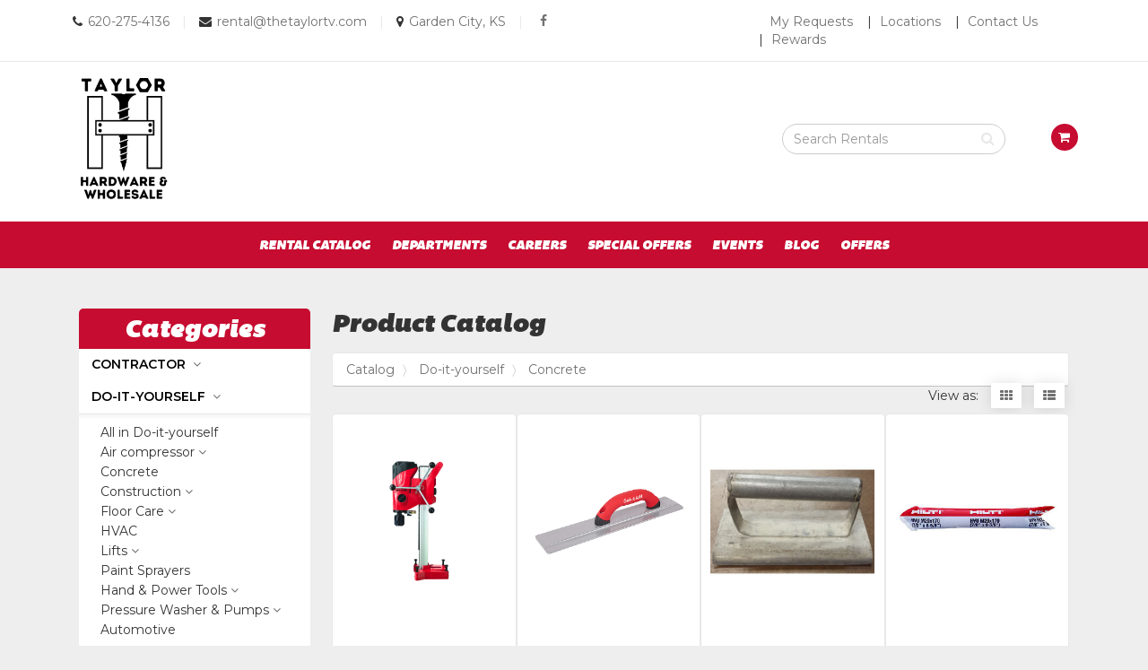

--- FILE ---
content_type: text/html; charset=UTF-8
request_url: https://gardentruevalue.com/catalog/227855/concrete
body_size: 16271
content:
<html lang="en">
<head>
    <meta charset="utf-8">
    <meta http-equiv="X-UA-Compatible" content="IE=edge">
    <meta name="viewport" content="width=device-width, initial-scale=1">


    <title>Concrete | Garden True Value - Garden City, KS</title>


    <meta name="description" content="">


    <link rel="icon" href="https://s3.amazonaws.com/nmrcdn/optimized/749/favicons/favicon.ico">

    
    <link href="https://s3.amazonaws.com/nmrcdn/static/sb2/themes/base/css/bootstrap.min.css" rel="stylesheet">
    <link href="https://s3.amazonaws.com/nmrcdn/static/sb2/themes/base/css/base.min.css" rel="stylesheet">

    <script src="https://s3.amazonaws.com/nmrcdn/static/sb2/themes/base/js/jquery-bootstrap.min.js"></script>
    <script async src="https://s3.amazonaws.com/nmrcdn/static/sb2/themes/core/lazysizes.min.js"></script>


            <link href="https://s3.amazonaws.com/nmrcdn/static/sb2/themes/base/css/bootstrap-datepicker.css" rel="stylesheet">
        <link href="https://s3.amazonaws.com/nmrcdn/static/sb2/themes/base/css/request-availability.css" rel="stylesheet">
    
    
            <link href="https://s3.amazonaws.com/nmrcdn/static/sb2/themes/true_value/new_brand/web.min.css" rel="stylesheet" type="text/css">
                            <link href="https://s3.amazonaws.com/nmrcdn/assets/749/css/styles-v3.css" rel="stylesheet" type="text/css" data-vary="env">
            
    <script>
        window.sb = window.sb || {};
        if(!document.implementation.hasFeature(
            "http://www.w3.org/TR/SVG11/feature#Image",
            "1.1"
        )) {
            document.documentElement.className = "no-svg";
        }
    </script>

    <!-- HTML5 Shim and Respond.js IE8 support of HTML5 elements and media queries -->
    <!-- WARNING: Respond.js doesn't work if you view the page via file:// -->
    <!--[if lte IE 8]>
    <script src="https://oss.maxcdn.com/libs/html5shiv/3.7.0/html5shiv.js"></script>
    <script src="https://oss.maxcdn.com/libs/respond.js/1.4.2/respond.min.js"></script>
    <?php // Proxy so respond.js works cross-domain ?>
    <link href="https://s3.amazonaws.com/nmrcdn/static/sb2/themes/base/respond-proxy.html" id="respond-proxy" rel="respond-proxy" />
    <link href="/respond_js/respond.proxy.gif" id="respond-redirect" rel="respond-redirect" />
    <script src="/respond_js/respond.proxy.js"></script>

    <script>
        document.documentElement.className += " old-ie";
    </script>
    <![endif]-->

    
    <meta name="google-site-verification" content="FGZNQ822blNSyDltYqhzLKVUgKvKMbOGEMnwKT-Xv6k" />
<script async src="https://www.googletagmanager.com/gtag/js?id=G-FVTBG4KYJP"></script>
            <script>
              window.dataLayer = window.dataLayer || [];
              function gtag(){dataLayer.push(arguments);}
              gtag('js', new Date());
            
              gtag('config', 'G-FVTBG4KYJP');
            </script>
    

    
    <script data-vary="env">
        (function(i,s,o,g,r,a,m){
            i['GoogleAnalyticsObject']=r;i[r]=i[r]||function(){
                (i[r].q=i[r].q||[]).push(arguments)
            },
            i[r].l=1*new Date();a=s.createElement(o),
            m=s.getElementsByTagName(o)[0];a.async=1;a.src=g;m.parentNode.insertBefore(a,m)
        })(window,document,'script','//www.google-analytics.com/analytics.js','ga');

        ga('create', 'UA-74830878-1', 'auto');
        ga('send', 'pageview');
    </script>

</head>

<body>


    


                    
    

    
            
    <div class="wrapper-contact-nav wrapper-bg-white wrapper-border-bottom">
        <div class="container">
            <div class="row row-contact-nav">

                <div class="col-sm-8 cell">
                    <div class="header-call">

                        <ul class="list-inline">

                            <li>
                                
                                    
                                    <i class="fa fa-phone" aria-hidden="true"></i>
                                    <span class="sr-only">Call us Today</span>
                                    <a href="tel:+1-620-275-4136">620-275-4136</a>

                                                            </li>

                            <li>
                                                                    <span class="divider" aria-hidden="true">|</span>
                                                            </li>

                            <li>
                                
                                    
                                    <i class="fa fa-envelope" aria-hidden="true"></i>
                                    <span class="sr-only">Email us Today</span>
                                    <a href="mailto:rental@thetaylortv.com" target="_top">rental@thetaylortv.com</a>

                                                            </li>

                            <li>
                                                                    <span class="divider" aria-hidden="true">|</span>
                                                            </li>

                            <li>
                                
                                    
                                    <i class="fa fa-map-marker" aria-hidden="true"></i>
                                    <span class="sr-only">Email us Today</span>
                                    <a href="/locations">Garden City, KS</a>

                                                            </li>

                            <li>
                                <span class="divider" aria-hidden="true">|</span>
                            </li>

                            <li>
                                  


    
<article class="
 widget-container widget-social 
"
    data-display-type="none"
>




    
    <h2 class="sr-only">Social Media Links</h2>

    <ul class="list-unstyled social-list clearfix">
                <li class="social-list-item">
            <a href="https://www.facebook.com/GardenTrueValueGardenCity/?__tn__=%2Cd%2CP-R&amp;eid=ARBMWbod4Odrgf0SIHJ580MAKnY7428VQAe0XPoVGgXXR_BkJmdbmUlojNf3O9ODGHrzhoCQzPO4NeBp"
               class="social-item social-facebook"
               target="_blank"
            >
                                    <i class="fa fa-facebook" aria-hidden="true"></i><span class="sr-only">facebook</span>
                            </a>
        </li>
            </ul>

    
    

   

</article>



                            </li>

                        </ul>


                    </div>
                </div>

                <div class="col-sm-4 hidden-xs cell">

                    <div class="header-nav pull-right">
                          


    



    
        <nav class="widget-navigation
          navigation-horizontal" role="navigation">

    
                    <h2 class="sr-only">Top Right Nav</h2>
            
                                <ul class="nav nav-pills">
                    
                                    <li class="nav-my-requests">
            <a href="/availability#/" >
                My Requests
            </a>
        </li>
                        <li class="nav-locations">
            <a href="/locations" >
                Locations
            </a>
        </li>
                        <li class="nav-contact-us">
            <a href="/contact" >
                Contact Us
            </a>
        </li>
                        <li class="nav-rewards">
            <a href="https://rewards.truevalue.com/welcome.do" >
                Rewards
            </a>
        </li>
        
                                    </ul>
                
                </nav>
    

   




                    </div>

                </div>

            </div>
        </div>
    </div>

    

        
    <section class="wrapper-header wrapper-bg-white">
        <div class="container">
            <div class="row row-header">

                <div class="col-sm-4 col-md-3 cell">
                    <div class="pull-left">

                                                    <figure style="width: 100%; max-width: 300px; margin: 0 auto; padding: 0; text-align: center;">
  <img src="https://nmrcdn.s3.amazonaws.com/optimized/749/assets/responsive/648000/648294/taylor_logo.jpg" alt="Taylor logo" style="height: auto; max-height: 150px;">
</figure>
                        
                    </div>
                </div>

                <div class="col-sm-8 col-md-9 cell">
                                              


    
    <div class="widget-container widget-product-search
         "
            >



    

    
                <div class="col-sm-10 col-xs-12 ">
            <form class="form-inline" action="/catalog/search" method="get">
                                <div class="form-group col-sm-8">
                    <span class="fa fa-search" aria-hidden="true"></span>
                    <label class="sr-only" for="product-search">
                        Search Rental Products
                    </label>
                    <input id="product-search"
                        class="form-control form-control-product-search"
                        type="text" name="q" placeholder="Search Rentals"
                    >
                </div>
            </form>
        </div>

        <div class="col-sm-2 hidden-xs">
                        <ul class="nav navbar-nav request-availability-cart">
                <li>
                    <a href="/availability">
                        <span class="fa fa-shopping-cart"
                              aria-hidden="true"></span>
                        <span class="sr-only">
                            View your requests availability cart
                        </span>
                    </a>
                </li>
            </ul>
                    </div>
        

       

</div>



                                    </div>

            </div>
        </div>
    </section>


    
    <div class="wrapper-primary-navigation wrapper-bg-primary">
        <div class="container">
            <div class="row">

                                    <div class="col-sm-12 cell">
                          


    



    
        <nav class="widget-navigation
      navbar     navigation-horizontal" role="navigation" data-spy="affix">

        <h1 class="sr-only">Site Navigation</h1>

    <div class="container-fluid">
        <div class="clearfix">
            <button type="button" class="navbar-toggle" data-toggle="collapse" data-target="#js-nav-responsive-collapse">
                <span class="sr-only">Toggle navigation</span>
                <span class="icon-bar top-bar"></span>
                <span class="icon-bar middle-bar"></span>
                <span class="icon-bar bottom-bar"></span>
            </button>
        </div>
        <div id="js-nav-responsive-collapse" class="navbar-collapse collapse in">
            
                        <ul class="nav navbar-nav">
                
                                    <li class="nav-rental-catalog">
            <a href="/catalog" >
                Rental Catalog
            </a>
        </li>
                        <li class="nav-departments">
            <a href="/departments" >
                Departments
            </a>
        </li>
                        <li class="nav-careers">
            <a href="/careers" target="_blank">
                Careers
            </a>
        </li>
                        <li class="nav-special-offers">
            <a href="/offers" >
                Special Offers
            </a>
        </li>
                        <li class="nav-events">
            <a href="/events" >
                Events
            </a>
        </li>
                        <li class="nav-blog">
            <a href="/blog" >
                Blog
            </a>
        </li>
                        <li class="nav-my-requests">
            <a href="/availability" >
                My Requests
            </a>
        </li>
                        <li class="nav-rewards">
            <a href="https://rewards.truevalue.com/welcome.do" >
                Rewards
            </a>
        </li>
                        <li class="nav-locations">
            <a href="/locations" >
                Locations
            </a>
        </li>
                        <li class="nav-contact-us">
            <a href="/contact" >
                Contact Us
            </a>
        </li>
                        <li class="nav-offers">
            <a href="/offers" >
                Offers
            </a>
        </li>
        
                                    </ul>
                
                        </div>
    </div>
    </nav>
    

   




                    </div>
                
            </div>
        </div>
    </div>


    
    

    
        <div class="wrapper-widget-block">
            <div class="container">
                <div class="row">

                    <div class="col-md-12 cell">

                        
    <div class="col-sm-12 col-md-3">
          


    
<aside class="
 widget-container widget-product-categories 
 categories-widget"
    data-display-type="none"
>




        <header class="widget-title">
        <h3>Categories</h3>
    </header>
    

    
        <button id="cat-toggle" class="btn btn-block btn-primary hidden-lg hidden-md">
        Click to View Product Categories <span class="fa fa-angle-down"></span>
    </button>

    <div id="nav-tree" class="visible-lg visible-md">
            
<div id="categories" class="product-category-list panel-group">
            <div class="panel panel-default">
        <div class="panel-heading">
            <h4 class="panel-title">
                                <a class="category"
                   href="#contractor-227720"
                   data-toggle="collapse" data-parent="#categories">
                    Contractor
                </a>
                            </h4>
        </div>
            
                <div id="contractor-227720"
             class="panel-collapse collapse">

            <div class="categories subcategories panel-group col-xs-12">
                
                <div class="panel panel-primary">
                    <div class="panel-heading">
                        <h5 class="panel-title">
                            <a class="category" href="/catalog/227720/contractor">
                                All in Contractor</a>
                        </h5>
                    </div>
                </div>
            
                                                <div class="panel panel-default">
                    <div class="panel-heading">
                        <h5 class="panel-title">
                                                        <a class="category subcategory"
                               href="#air-compressor-227884"
                               data-toggle="collapse"
                               data-parent="#contractor-227720">
                                Air compressor</a>
                                                    </h5>
                    </div>
                        
                                        <div id="air-compressor-227884"
                         class="categories sub-subcategories panel-group panel-collapse collapse col-xs-12">
                    
                        <div class="panel panel-primary">
                            <div class="panel-heading">
                                <h6 class="panel-title">
                                    <a class="category"
                                       href="/catalog/227884/air-compressor">
                                        All in Air compressor
                                    </a>
                                </h6>
                            </div>
                        </div>
                        
                                                                        <div class="panel panel-default">
                            <div class="panel-heading">
                                <h6 class="panel-title">
                                    <a class="category subcategory"
                                       href="/catalog/227933/air-compressor"
                                       id="air-compressor-227933">
                                        Air Compressor
                                    </a>
                                </h6>
                            </div>
                        </div>
                                                                                                <div class="panel panel-default">
                            <div class="panel-heading">
                                <h6 class="panel-title">
                                    <a class="category subcategory"
                                       href="/catalog/227939/air-tools"
                                       id="air-tools-227939">
                                        Air Tools
                                    </a>
                                </h6>
                            </div>
                        </div>
                                                                    </div>
                                    </div>
                                                                <div class="panel panel-default">
                    <div class="panel-heading">
                        <h5 class="panel-title">
                                                        <a class="category subcategory"
                               href="#concrete-227885"
                               data-toggle="collapse"
                               data-parent="#contractor-227720">
                                Concrete</a>
                                                    </h5>
                    </div>
                        
                                        <div id="concrete-227885"
                         class="categories sub-subcategories panel-group panel-collapse collapse col-xs-12">
                    
                        <div class="panel panel-primary">
                            <div class="panel-heading">
                                <h6 class="panel-title">
                                    <a class="category"
                                       href="/catalog/227885/concrete">
                                        All in Concrete
                                    </a>
                                </h6>
                            </div>
                        </div>
                        
                                                                        <div class="panel panel-default">
                            <div class="panel-heading">
                                <h6 class="panel-title">
                                    <a class="category subcategory"
                                       href="/catalog/227925/electric-breaker"
                                       id="electric-breaker-227925">
                                        Electric Breaker
                                    </a>
                                </h6>
                            </div>
                        </div>
                                                                                                <div class="panel panel-default">
                            <div class="panel-heading">
                                <h6 class="panel-title">
                                    <a class="category subcategory"
                                       href="/catalog/227926/power-buggy"
                                       id="power-buggy-227926">
                                        Power Buggy
                                    </a>
                                </h6>
                            </div>
                        </div>
                                                                                                <div class="panel panel-default">
                            <div class="panel-heading">
                                <h6 class="panel-title">
                                    <a class="category subcategory"
                                       href="/catalog/227928/trowel"
                                       id="trowel-227928">
                                        Trowel
                                    </a>
                                </h6>
                            </div>
                        </div>
                                                                                                <div class="panel panel-default">
                            <div class="panel-heading">
                                <h6 class="panel-title">
                                    <a class="category subcategory"
                                       href="/catalog/227929/vibrator"
                                       id="vibrator-227929">
                                        Vibrator
                                    </a>
                                </h6>
                            </div>
                        </div>
                                                                                                <div class="panel panel-default">
                            <div class="panel-heading">
                                <h6 class="panel-title">
                                    <a class="category subcategory"
                                       href="/catalog/227943/core-drill"
                                       id="core-drill-227943">
                                        Core Drill
                                    </a>
                                </h6>
                            </div>
                        </div>
                                                                    </div>
                                    </div>
                                                                <div class="panel panel-default">
                    <div class="panel-heading">
                        <h5 class="panel-title">
                                                        <a class="category subcategory"
                               href="#construction-227886"
                               data-toggle="collapse"
                               data-parent="#contractor-227720">
                                Construction</a>
                                                    </h5>
                    </div>
                        
                                        <div id="construction-227886"
                         class="categories sub-subcategories panel-group panel-collapse collapse col-xs-12">
                    
                        <div class="panel panel-primary">
                            <div class="panel-heading">
                                <h6 class="panel-title">
                                    <a class="category"
                                       href="/catalog/227886/construction">
                                        All in Construction
                                    </a>
                                </h6>
                            </div>
                        </div>
                        
                                                                        <div class="panel panel-default">
                            <div class="panel-heading">
                                <h6 class="panel-title">
                                    <a class="category subcategory"
                                       href="/catalog/227918/mini-excavator"
                                       id="mini-excavator-227918">
                                        Mini Excavator
                                    </a>
                                </h6>
                            </div>
                        </div>
                                                                                                <div class="panel panel-default">
                            <div class="panel-heading">
                                <h6 class="panel-title">
                                    <a class="category subcategory"
                                       href="/catalog/227919/skid-steer"
                                       id="skid-steer-227919">
                                        Skid Steer
                                    </a>
                                </h6>
                            </div>
                        </div>
                                                                                                <div class="panel panel-default">
                            <div class="panel-heading">
                                <h6 class="panel-title">
                                    <a class="category subcategory"
                                       href="/catalog/227921/tractor"
                                       id="tractor-227921">
                                        Tractor
                                    </a>
                                </h6>
                            </div>
                        </div>
                                                                                                <div class="panel panel-default">
                            <div class="panel-heading">
                                <h6 class="panel-title">
                                    <a class="category subcategory"
                                       href="/catalog/227923/trencher"
                                       id="trencher-227923">
                                        Trencher
                                    </a>
                                </h6>
                            </div>
                        </div>
                                                                                                <div class="panel panel-default">
                            <div class="panel-heading">
                                <h6 class="panel-title">
                                    <a class="category subcategory"
                                       href="/catalog/227947/skid-steer-attachments"
                                       id="skid-steer-attachments-227947">
                                        Skid Steer Attachments
                                    </a>
                                </h6>
                            </div>
                        </div>
                                                                    </div>
                                    </div>
                                                                <div class="panel panel-default">
                    <div class="panel-heading">
                        <h5 class="panel-title">
                                                        <a class="category subcategory"
                               href="#floor-care-227887"
                               data-toggle="collapse"
                               data-parent="#contractor-227720">
                                Floor Care</a>
                                                    </h5>
                    </div>
                        
                                        <div id="floor-care-227887"
                         class="categories sub-subcategories panel-group panel-collapse collapse col-xs-12">
                    
                        <div class="panel panel-primary">
                            <div class="panel-heading">
                                <h6 class="panel-title">
                                    <a class="category"
                                       href="/catalog/227887/floor-care">
                                        All in Floor Care
                                    </a>
                                </h6>
                            </div>
                        </div>
                        
                                                                        <div class="panel panel-default">
                            <div class="panel-heading">
                                <h6 class="panel-title">
                                    <a class="category subcategory"
                                       href="/catalog/227914/floor-polishing"
                                       id="floor-polishing-227914">
                                        Floor Polishing
                                    </a>
                                </h6>
                            </div>
                        </div>
                                                                                                <div class="panel panel-default">
                            <div class="panel-heading">
                                <h6 class="panel-title">
                                    <a class="category subcategory"
                                       href="/catalog/227916/tile-stripper"
                                       id="tile-stripper-227916">
                                        Tile Stripper
                                    </a>
                                </h6>
                            </div>
                        </div>
                                                                                                <div class="panel panel-default">
                            <div class="panel-heading">
                                <h6 class="panel-title">
                                    <a class="category subcategory"
                                       href="/catalog/227975/floor-sanders"
                                       id="floor-sanders-227975">
                                        Floor Sanders
                                    </a>
                                </h6>
                            </div>
                        </div>
                                                                                                <div class="panel panel-default">
                            <div class="panel-heading">
                                <h6 class="panel-title">
                                    <a class="category subcategory"
                                       href="/catalog/227978/wet-dry-vacuum"
                                       id="wet-dry-vacuum-227978">
                                        Wet Dry Vacuum
                                    </a>
                                </h6>
                            </div>
                        </div>
                                                                    </div>
                                    </div>
                                                                <div class="panel panel-default">
                    <div class="panel-heading">
                        <h5 class="panel-title">
                                                        <a class="category subcategory"
                               href="/catalog/227888/generators"
                               id="generators-227888">
                                Generators</a>
                                                    </h5>
                    </div>
                        
                                    </div>
                                                                <div class="panel panel-default">
                    <div class="panel-heading">
                        <h5 class="panel-title">
                                                        <a class="category subcategory"
                               href="#hand-power-tools-227889"
                               data-toggle="collapse"
                               data-parent="#contractor-227720">
                                Hand &amp; Power Tools</a>
                                                    </h5>
                    </div>
                        
                                        <div id="hand-power-tools-227889"
                         class="categories sub-subcategories panel-group panel-collapse collapse col-xs-12">
                    
                        <div class="panel panel-primary">
                            <div class="panel-heading">
                                <h6 class="panel-title">
                                    <a class="category"
                                       href="/catalog/227889/hand-power-tools">
                                        All in Hand &amp; Power Tools
                                    </a>
                                </h6>
                            </div>
                        </div>
                        
                                                                        <div class="panel panel-default">
                            <div class="panel-heading">
                                <h6 class="panel-title">
                                    <a class="category subcategory"
                                       href="/catalog/227906/power-tools"
                                       id="power-tools-227906">
                                        Power Tools
                                    </a>
                                </h6>
                            </div>
                        </div>
                                                                                                <div class="panel panel-default">
                            <div class="panel-heading">
                                <h6 class="panel-title">
                                    <a class="category subcategory"
                                       href="/catalog/227908/roofing-nailers"
                                       id="roofing-nailers-227908">
                                        Roofing Nailers
                                    </a>
                                </h6>
                            </div>
                        </div>
                                                                                                <div class="panel panel-default">
                            <div class="panel-heading">
                                <h6 class="panel-title">
                                    <a class="category subcategory"
                                       href="/catalog/227909/tile-saw"
                                       id="tile-saw-227909">
                                        Tile Saw
                                    </a>
                                </h6>
                            </div>
                        </div>
                                                                    </div>
                                    </div>
                                                                <div class="panel panel-default">
                    <div class="panel-heading">
                        <h5 class="panel-title">
                                                        <a class="category subcategory"
                               href="/catalog/227890/hvac"
                               id="hvac-227890">
                                HVAC</a>
                                                    </h5>
                    </div>
                        
                                    </div>
                                                                <div class="panel panel-default">
                    <div class="panel-heading">
                        <h5 class="panel-title">
                                                        <a class="category subcategory"
                               href="#lifts-227891"
                               data-toggle="collapse"
                               data-parent="#contractor-227720">
                                Lifts</a>
                                                    </h5>
                    </div>
                        
                                        <div id="lifts-227891"
                         class="categories sub-subcategories panel-group panel-collapse collapse col-xs-12">
                    
                        <div class="panel panel-primary">
                            <div class="panel-heading">
                                <h6 class="panel-title">
                                    <a class="category"
                                       href="/catalog/227891/lifts">
                                        All in Lifts
                                    </a>
                                </h6>
                            </div>
                        </div>
                        
                                                                        <div class="panel panel-default">
                            <div class="panel-heading">
                                <h6 class="panel-title">
                                    <a class="category subcategory"
                                       href="/catalog/227899/ladders"
                                       id="ladders-227899">
                                        Ladders
                                    </a>
                                </h6>
                            </div>
                        </div>
                                                                                                <div class="panel panel-default">
                            <div class="panel-heading">
                                <h6 class="panel-title">
                                    <a class="category subcategory"
                                       href="/catalog/227902/scissor-lift"
                                       id="scissor-lift-227902">
                                        Scissor Lift
                                    </a>
                                </h6>
                            </div>
                        </div>
                                                                                                <div class="panel panel-default">
                            <div class="panel-heading">
                                <h6 class="panel-title">
                                    <a class="category subcategory"
                                       href="/catalog/227980/material-lifts"
                                       id="material-lifts-227980">
                                        Material Lifts
                                    </a>
                                </h6>
                            </div>
                        </div>
                                                                    </div>
                                    </div>
                                                                <div class="panel panel-default">
                    <div class="panel-heading">
                        <h5 class="panel-title">
                                                        <a class="category subcategory"
                               href="/catalog/227892/paint-sprayers"
                               id="paint-sprayers-227892">
                                Paint Sprayers</a>
                                                    </h5>
                    </div>
                        
                                    </div>
                                                                <div class="panel panel-default">
                    <div class="panel-heading">
                        <h5 class="panel-title">
                                                        <a class="category subcategory"
                               href="#pressure-washer-pumps-227894"
                               data-toggle="collapse"
                               data-parent="#contractor-227720">
                                Pressure Washer &amp; Pumps</a>
                                                    </h5>
                    </div>
                        
                                        <div id="pressure-washer-pumps-227894"
                         class="categories sub-subcategories panel-group panel-collapse collapse col-xs-12">
                    
                        <div class="panel panel-primary">
                            <div class="panel-heading">
                                <h6 class="panel-title">
                                    <a class="category"
                                       href="/catalog/227894/pressure-washer-pumps">
                                        All in Pressure Washer &amp; Pumps
                                    </a>
                                </h6>
                            </div>
                        </div>
                        
                                                                        <div class="panel panel-default">
                            <div class="panel-heading">
                                <h6 class="panel-title">
                                    <a class="category subcategory"
                                       href="/catalog/227896/pressure-washer"
                                       id="pressure-washer-227896">
                                        Pressure Washer
                                    </a>
                                </h6>
                            </div>
                        </div>
                                                                    </div>
                                    </div>
                                                                <div class="panel panel-default">
                    <div class="panel-heading">
                        <h5 class="panel-title">
                                                        <a class="category subcategory"
                               href="#compaction-227935"
                               data-toggle="collapse"
                               data-parent="#contractor-227720">
                                Compaction</a>
                                                    </h5>
                    </div>
                        
                                        <div id="compaction-227935"
                         class="categories sub-subcategories panel-group panel-collapse collapse col-xs-12">
                    
                        <div class="panel panel-primary">
                            <div class="panel-heading">
                                <h6 class="panel-title">
                                    <a class="category"
                                       href="/catalog/227935/compaction">
                                        All in Compaction
                                    </a>
                                </h6>
                            </div>
                        </div>
                        
                                                                        <div class="panel panel-default">
                            <div class="panel-heading">
                                <h6 class="panel-title">
                                    <a class="category subcategory"
                                       href="/catalog/227940/plate-compactor"
                                       id="plate-compactor-227940">
                                        Plate Compactor
                                    </a>
                                </h6>
                            </div>
                        </div>
                                                                    </div>
                                    </div>
                                                                <div class="panel panel-default">
                    <div class="panel-heading">
                        <h5 class="panel-title">
                                                        <a class="category subcategory"
                               href="/catalog/227936/welders"
                               id="welders-227936">
                                Welders</a>
                                                    </h5>
                    </div>
                        
                                    </div>
                                            </div>
        </div>
            </div>
                <div class="panel panel-default">
        <div class="panel-heading">
            <h4 class="panel-title">
                                <a class="category"
                   href="#do-it-yourself-227721"
                   data-toggle="collapse" data-parent="#categories">
                    Do-it-yourself
                </a>
                            </h4>
        </div>
            
                <div id="do-it-yourself-227721"
             class="panel-collapse collapse">

            <div class="categories subcategories panel-group col-xs-12">
                
                <div class="panel panel-primary">
                    <div class="panel-heading">
                        <h5 class="panel-title">
                            <a class="category" href="/catalog/227721/do-it-yourself">
                                All in Do-it-yourself</a>
                        </h5>
                    </div>
                </div>
            
                                                <div class="panel panel-default">
                    <div class="panel-heading">
                        <h5 class="panel-title">
                                                        <a class="category subcategory"
                               href="#air-compressor-227854"
                               data-toggle="collapse"
                               data-parent="#do-it-yourself-227721">
                                Air compressor</a>
                                                    </h5>
                    </div>
                        
                                        <div id="air-compressor-227854"
                         class="categories sub-subcategories panel-group panel-collapse collapse col-xs-12">
                    
                        <div class="panel panel-primary">
                            <div class="panel-heading">
                                <h6 class="panel-title">
                                    <a class="category"
                                       href="/catalog/227854/air-compressor">
                                        All in Air compressor
                                    </a>
                                </h6>
                            </div>
                        </div>
                        
                                                                        <div class="panel panel-default">
                            <div class="panel-heading">
                                <h6 class="panel-title">
                                    <a class="category subcategory"
                                       href="/catalog/227883/portable-compressor"
                                       id="portable-compressor-227883">
                                        Portable Compressor
                                    </a>
                                </h6>
                            </div>
                        </div>
                                                                    </div>
                                    </div>
                                                                <div class="panel panel-default">
                    <div class="panel-heading">
                        <h5 class="panel-title">
                                                        <a class="category subcategory"
                               href="/catalog/227855/concrete"
                               id="concrete-227855">
                                Concrete</a>
                                                    </h5>
                    </div>
                        
                                    </div>
                                                                <div class="panel panel-default">
                    <div class="panel-heading">
                        <h5 class="panel-title">
                                                        <a class="category subcategory"
                               href="#construction-227856"
                               data-toggle="collapse"
                               data-parent="#do-it-yourself-227721">
                                Construction</a>
                                                    </h5>
                    </div>
                        
                                        <div id="construction-227856"
                         class="categories sub-subcategories panel-group panel-collapse collapse col-xs-12">
                    
                        <div class="panel panel-primary">
                            <div class="panel-heading">
                                <h6 class="panel-title">
                                    <a class="category"
                                       href="/catalog/227856/construction">
                                        All in Construction
                                    </a>
                                </h6>
                            </div>
                        </div>
                        
                                                                        <div class="panel panel-default">
                            <div class="panel-heading">
                                <h6 class="panel-title">
                                    <a class="category subcategory"
                                       href="/catalog/227986/mini-excavator"
                                       id="mini-excavator-227986">
                                        Mini Excavator
                                    </a>
                                </h6>
                            </div>
                        </div>
                                                                    </div>
                                    </div>
                                                                <div class="panel panel-default">
                    <div class="panel-heading">
                        <h5 class="panel-title">
                                                        <a class="category subcategory"
                               href="#floor-care-227857"
                               data-toggle="collapse"
                               data-parent="#do-it-yourself-227721">
                                Floor Care</a>
                                                    </h5>
                    </div>
                        
                                        <div id="floor-care-227857"
                         class="categories sub-subcategories panel-group panel-collapse collapse col-xs-12">
                    
                        <div class="panel panel-primary">
                            <div class="panel-heading">
                                <h6 class="panel-title">
                                    <a class="category"
                                       href="/catalog/227857/floor-care">
                                        All in Floor Care
                                    </a>
                                </h6>
                            </div>
                        </div>
                        
                                                                        <div class="panel panel-default">
                            <div class="panel-heading">
                                <h6 class="panel-title">
                                    <a class="category subcategory"
                                       href="/catalog/227878/floor-polishing"
                                       id="floor-polishing-227878">
                                        Floor Polishing
                                    </a>
                                </h6>
                            </div>
                        </div>
                                                                                                <div class="panel panel-default">
                            <div class="panel-heading">
                                <h6 class="panel-title">
                                    <a class="category subcategory"
                                       href="/catalog/227879/tile-stripper"
                                       id="tile-stripper-227879">
                                        Tile Stripper
                                    </a>
                                </h6>
                            </div>
                        </div>
                                                                                                <div class="panel panel-default">
                            <div class="panel-heading">
                                <h6 class="panel-title">
                                    <a class="category subcategory"
                                       href="/catalog/227880/carpet-extractor"
                                       id="carpet-extractor-227880">
                                        Carpet Extractor
                                    </a>
                                </h6>
                            </div>
                        </div>
                                                                                                <div class="panel panel-default">
                            <div class="panel-heading">
                                <h6 class="panel-title">
                                    <a class="category subcategory"
                                       href="/catalog/227990/floor-sanders"
                                       id="floor-sanders-227990">
                                        Floor Sanders
                                    </a>
                                </h6>
                            </div>
                        </div>
                                                                                                <div class="panel panel-default">
                            <div class="panel-heading">
                                <h6 class="panel-title">
                                    <a class="category subcategory"
                                       href="/catalog/227991/wet-dry-vacuum"
                                       id="wet-dry-vacuum-227991">
                                        Wet Dry Vacuum
                                    </a>
                                </h6>
                            </div>
                        </div>
                                                                    </div>
                                    </div>
                                                                <div class="panel panel-default">
                    <div class="panel-heading">
                        <h5 class="panel-title">
                                                        <a class="category subcategory"
                               href="/catalog/227858/hvac"
                               id="hvac-227858">
                                HVAC</a>
                                                    </h5>
                    </div>
                        
                                    </div>
                                                                <div class="panel panel-default">
                    <div class="panel-heading">
                        <h5 class="panel-title">
                                                        <a class="category subcategory"
                               href="#lifts-227859"
                               data-toggle="collapse"
                               data-parent="#do-it-yourself-227721">
                                Lifts</a>
                                                    </h5>
                    </div>
                        
                                        <div id="lifts-227859"
                         class="categories sub-subcategories panel-group panel-collapse collapse col-xs-12">
                    
                        <div class="panel panel-primary">
                            <div class="panel-heading">
                                <h6 class="panel-title">
                                    <a class="category"
                                       href="/catalog/227859/lifts">
                                        All in Lifts
                                    </a>
                                </h6>
                            </div>
                        </div>
                        
                                                                        <div class="panel panel-default">
                            <div class="panel-heading">
                                <h6 class="panel-title">
                                    <a class="category subcategory"
                                       href="/catalog/227873/ladders"
                                       id="ladders-227873">
                                        Ladders
                                    </a>
                                </h6>
                            </div>
                        </div>
                                                                                                <div class="panel panel-default">
                            <div class="panel-heading">
                                <h6 class="panel-title">
                                    <a class="category subcategory"
                                       href="/catalog/227994/towable-boom-lift"
                                       id="towable-boom-lift-227994">
                                        Towable Boom Lift
                                    </a>
                                </h6>
                            </div>
                        </div>
                                                                    </div>
                                    </div>
                                                                <div class="panel panel-default">
                    <div class="panel-heading">
                        <h5 class="panel-title">
                                                        <a class="category subcategory"
                               href="/catalog/227860/paint-sprayers"
                               id="paint-sprayers-227860">
                                Paint Sprayers</a>
                                                    </h5>
                    </div>
                        
                                    </div>
                                                                <div class="panel panel-default">
                    <div class="panel-heading">
                        <h5 class="panel-title">
                                                        <a class="category subcategory"
                               href="#hand-power-tools-227862"
                               data-toggle="collapse"
                               data-parent="#do-it-yourself-227721">
                                Hand &amp; Power Tools</a>
                                                    </h5>
                    </div>
                        
                                        <div id="hand-power-tools-227862"
                         class="categories sub-subcategories panel-group panel-collapse collapse col-xs-12">
                    
                        <div class="panel panel-primary">
                            <div class="panel-heading">
                                <h6 class="panel-title">
                                    <a class="category"
                                       href="/catalog/227862/hand-power-tools">
                                        All in Hand &amp; Power Tools
                                    </a>
                                </h6>
                            </div>
                        </div>
                        
                                                                        <div class="panel panel-default">
                            <div class="panel-heading">
                                <h6 class="panel-title">
                                    <a class="category subcategory"
                                       href="/catalog/227868/power-tools"
                                       id="power-tools-227868">
                                        Power Tools
                                    </a>
                                </h6>
                            </div>
                        </div>
                                                                                                <div class="panel panel-default">
                            <div class="panel-heading">
                                <h6 class="panel-title">
                                    <a class="category subcategory"
                                       href="/catalog/227869/tile-saw"
                                       id="tile-saw-227869">
                                        Tile Saw
                                    </a>
                                </h6>
                            </div>
                        </div>
                                                                    </div>
                                    </div>
                                                                <div class="panel panel-default">
                    <div class="panel-heading">
                        <h5 class="panel-title">
                                                        <a class="category subcategory"
                               href="#pressure-washer-pumps-227863"
                               data-toggle="collapse"
                               data-parent="#do-it-yourself-227721">
                                Pressure Washer &amp; Pumps</a>
                                                    </h5>
                    </div>
                        
                                        <div id="pressure-washer-pumps-227863"
                         class="categories sub-subcategories panel-group panel-collapse collapse col-xs-12">
                    
                        <div class="panel panel-primary">
                            <div class="panel-heading">
                                <h6 class="panel-title">
                                    <a class="category"
                                       href="/catalog/227863/pressure-washer-pumps">
                                        All in Pressure Washer &amp; Pumps
                                    </a>
                                </h6>
                            </div>
                        </div>
                        
                                                                        <div class="panel panel-default">
                            <div class="panel-heading">
                                <h6 class="panel-title">
                                    <a class="category subcategory"
                                       href="/catalog/227865/pressure-washer"
                                       id="pressure-washer-227865">
                                        Pressure Washer
                                    </a>
                                </h6>
                            </div>
                        </div>
                                                                    </div>
                                    </div>
                                                                <div class="panel panel-default">
                    <div class="panel-heading">
                        <h5 class="panel-title">
                                                        <a class="category subcategory"
                               href="/catalog/227864/automotive"
                               id="automotive-227864">
                                Automotive</a>
                                                    </h5>
                    </div>
                        
                                    </div>
                                            </div>
        </div>
            </div>
                <div class="panel panel-default">
        <div class="panel-heading">
            <h4 class="panel-title">
                                <a class="category"
                   href="#landscaping-227722"
                   data-toggle="collapse" data-parent="#categories">
                    Landscaping
                </a>
                            </h4>
        </div>
            
                <div id="landscaping-227722"
             class="panel-collapse collapse">

            <div class="categories subcategories panel-group col-xs-12">
                
                <div class="panel panel-primary">
                    <div class="panel-heading">
                        <h5 class="panel-title">
                            <a class="category" href="/catalog/227722/landscaping">
                                All in Landscaping</a>
                        </h5>
                    </div>
                </div>
            
                                                <div class="panel panel-default">
                    <div class="panel-heading">
                        <h5 class="panel-title">
                                                        <a class="category subcategory"
                               href="#grounds-care-227834"
                               data-toggle="collapse"
                               data-parent="#landscaping-227722">
                                Grounds Care</a>
                                                    </h5>
                    </div>
                        
                                        <div id="grounds-care-227834"
                         class="categories sub-subcategories panel-group panel-collapse collapse col-xs-12">
                    
                        <div class="panel panel-primary">
                            <div class="panel-heading">
                                <h6 class="panel-title">
                                    <a class="category"
                                       href="/catalog/227834/grounds-care">
                                        All in Grounds Care
                                    </a>
                                </h6>
                            </div>
                        </div>
                        
                                                                        <div class="panel panel-default">
                            <div class="panel-heading">
                                <h6 class="panel-title">
                                    <a class="category subcategory"
                                       href="/catalog/227839/stump-grinder"
                                       id="stump-grinder-227839">
                                        Stump Grinder
                                    </a>
                                </h6>
                            </div>
                        </div>
                                                                    </div>
                                    </div>
                                                                <div class="panel panel-default">
                    <div class="panel-heading">
                        <h5 class="panel-title">
                                                        <a class="category subcategory"
                               href="/catalog/227835/earth-drilling"
                               id="earth-drilling-227835">
                                Earth Drilling</a>
                                                    </h5>
                    </div>
                        
                                    </div>
                                                                <div class="panel panel-default">
                    <div class="panel-heading">
                        <h5 class="panel-title">
                                                        <a class="category subcategory"
                               href="#turf-equipment-227836"
                               data-toggle="collapse"
                               data-parent="#landscaping-227722">
                                Turf Equipment</a>
                                                    </h5>
                    </div>
                        
                                        <div id="turf-equipment-227836"
                         class="categories sub-subcategories panel-group panel-collapse collapse col-xs-12">
                    
                        <div class="panel panel-primary">
                            <div class="panel-heading">
                                <h6 class="panel-title">
                                    <a class="category"
                                       href="/catalog/227836/turf-equipment">
                                        All in Turf Equipment
                                    </a>
                                </h6>
                            </div>
                        </div>
                        
                                                                        <div class="panel panel-default">
                            <div class="panel-heading">
                                <h6 class="panel-title">
                                    <a class="category subcategory"
                                       href="/catalog/227846/tiller"
                                       id="tiller-227846">
                                        Tiller
                                    </a>
                                </h6>
                            </div>
                        </div>
                                                                                                <div class="panel panel-default">
                            <div class="panel-heading">
                                <h6 class="panel-title">
                                    <a class="category subcategory"
                                       href="/catalog/227849/wheelbarrow"
                                       id="wheelbarrow-227849">
                                        Wheelbarrow
                                    </a>
                                </h6>
                            </div>
                        </div>
                                                                    </div>
                                    </div>
                                                                <div class="panel panel-default">
                    <div class="panel-heading">
                        <h5 class="panel-title">
                                                        <a class="category subcategory"
                               href="#saws-227837"
                               data-toggle="collapse"
                               data-parent="#landscaping-227722">
                                Saws</a>
                                                    </h5>
                    </div>
                        
                                        <div id="saws-227837"
                         class="categories sub-subcategories panel-group panel-collapse collapse col-xs-12">
                    
                        <div class="panel panel-primary">
                            <div class="panel-heading">
                                <h6 class="panel-title">
                                    <a class="category"
                                       href="/catalog/227837/saws">
                                        All in Saws
                                    </a>
                                </h6>
                            </div>
                        </div>
                        
                                                                        <div class="panel panel-default">
                            <div class="panel-heading">
                                <h6 class="panel-title">
                                    <a class="category subcategory"
                                       href="/catalog/227840/chainsaws"
                                       id="chainsaws-227840">
                                        Chainsaws
                                    </a>
                                </h6>
                            </div>
                        </div>
                                                                    </div>
                                    </div>
                                            </div>
        </div>
            </div>
                <div class="panel panel-default">
        <div class="panel-heading">
            <h4 class="panel-title">
                                <a class="category"
                   href="#party-event-227723"
                   data-toggle="collapse" data-parent="#categories">
                    Party &amp; Event
                </a>
                            </h4>
        </div>
            
                <div id="party-event-227723"
             class="panel-collapse collapse">

            <div class="categories subcategories panel-group col-xs-12">
                
                <div class="panel panel-primary">
                    <div class="panel-heading">
                        <h5 class="panel-title">
                            <a class="category" href="/catalog/227723/party-event">
                                All in Party &amp; Event</a>
                        </h5>
                    </div>
                </div>
            
                                                <div class="panel panel-default">
                    <div class="panel-heading">
                        <h5 class="panel-title">
                                                        <a class="category subcategory"
                               href="/catalog/227772/tents-canopies"
                               id="tents-canopies-227772">
                                Tents/Canopies</a>
                                                    </h5>
                    </div>
                        
                                    </div>
                                                                <div class="panel panel-default">
                    <div class="panel-heading">
                        <h5 class="panel-title">
                                                        <a class="category subcategory"
                               href="#concession-227775"
                               data-toggle="collapse"
                               data-parent="#party-event-227723">
                                Concession</a>
                                                    </h5>
                    </div>
                        
                                        <div id="concession-227775"
                         class="categories sub-subcategories panel-group panel-collapse collapse col-xs-12">
                    
                        <div class="panel panel-primary">
                            <div class="panel-heading">
                                <h6 class="panel-title">
                                    <a class="category"
                                       href="/catalog/227775/concession">
                                        All in Concession
                                    </a>
                                </h6>
                            </div>
                        </div>
                        
                                                                        <div class="panel panel-default">
                            <div class="panel-heading">
                                <h6 class="panel-title">
                                    <a class="category subcategory"
                                       href="/catalog/227813/popcorn"
                                       id="popcorn-227813">
                                        Popcorn
                                    </a>
                                </h6>
                            </div>
                        </div>
                                                                    </div>
                                    </div>
                                                                <div class="panel panel-default">
                    <div class="panel-heading">
                        <h5 class="panel-title">
                                                        <a class="category subcategory"
                               href="/catalog/227777/buffet"
                               id="buffet-227777">
                                Buffet</a>
                                                    </h5>
                    </div>
                        
                                    </div>
                                                                <div class="panel panel-default">
                    <div class="panel-heading">
                        <h5 class="panel-title">
                                                        <a class="category subcategory"
                               href="#furniture-227779"
                               data-toggle="collapse"
                               data-parent="#party-event-227723">
                                Furniture</a>
                                                    </h5>
                    </div>
                        
                                        <div id="furniture-227779"
                         class="categories sub-subcategories panel-group panel-collapse collapse col-xs-12">
                    
                        <div class="panel panel-primary">
                            <div class="panel-heading">
                                <h6 class="panel-title">
                                    <a class="category"
                                       href="/catalog/227779/furniture">
                                        All in Furniture
                                    </a>
                                </h6>
                            </div>
                        </div>
                        
                                                                        <div class="panel panel-default">
                            <div class="panel-heading">
                                <h6 class="panel-title">
                                    <a class="category subcategory"
                                       href="/catalog/227796/tables-cocktail"
                                       id="tables-cocktail-227796">
                                        Tables, Cocktail
                                    </a>
                                </h6>
                            </div>
                        </div>
                                                                    </div>
                                    </div>
                                                                <div class="panel panel-default">
                    <div class="panel-heading">
                        <h5 class="panel-title">
                                                        <a class="category subcategory"
                               href="/catalog/227780/cooking-equipment"
                               id="cooking-equipment-227780">
                                Cooking Equipment</a>
                                                    </h5>
                    </div>
                        
                                    </div>
                                            </div>
        </div>
            </div>
                <div class="panel panel-default">
        <div class="panel-heading">
            <h4 class="panel-title">
                                <a class="category"
                   href="#wedding-227724"
                   data-toggle="collapse" data-parent="#categories">
                    Wedding
                </a>
                            </h4>
        </div>
            
                <div id="wedding-227724"
             class="panel-collapse collapse">

            <div class="categories subcategories panel-group col-xs-12">
                
                <div class="panel panel-primary">
                    <div class="panel-heading">
                        <h5 class="panel-title">
                            <a class="category" href="/catalog/227724/wedding">
                                All in Wedding</a>
                        </h5>
                    </div>
                </div>
            
                                                <div class="panel panel-default">
                    <div class="panel-heading">
                        <h5 class="panel-title">
                                                        <a class="category subcategory"
                               href="#furniture-227738"
                               data-toggle="collapse"
                               data-parent="#wedding-227724">
                                Furniture</a>
                                                    </h5>
                    </div>
                        
                                        <div id="furniture-227738"
                         class="categories sub-subcategories panel-group panel-collapse collapse col-xs-12">
                    
                        <div class="panel panel-primary">
                            <div class="panel-heading">
                                <h6 class="panel-title">
                                    <a class="category"
                                       href="/catalog/227738/furniture">
                                        All in Furniture
                                    </a>
                                </h6>
                            </div>
                        </div>
                        
                                                                        <div class="panel panel-default">
                            <div class="panel-heading">
                                <h6 class="panel-title">
                                    <a class="category subcategory"
                                       href="/catalog/227751/tables-cocktail"
                                       id="tables-cocktail-227751">
                                        Tables, Cocktail
                                    </a>
                                </h6>
                            </div>
                        </div>
                                                                    </div>
                                    </div>
                                                                <div class="panel panel-default">
                    <div class="panel-heading">
                        <h5 class="panel-title">
                                                        <a class="category subcategory"
                               href="#d-cor-227739"
                               data-toggle="collapse"
                               data-parent="#wedding-227724">
                                Décor</a>
                                                    </h5>
                    </div>
                        
                                        <div id="d-cor-227739"
                         class="categories sub-subcategories panel-group panel-collapse collapse col-xs-12">
                    
                        <div class="panel panel-primary">
                            <div class="panel-heading">
                                <h6 class="panel-title">
                                    <a class="category"
                                       href="/catalog/227739/d-cor">
                                        All in Décor
                                    </a>
                                </h6>
                            </div>
                        </div>
                        
                                                                        <div class="panel panel-default">
                            <div class="panel-heading">
                                <h6 class="panel-title">
                                    <a class="category subcategory"
                                       href="/catalog/227749/candles"
                                       id="candles-227749">
                                        Candles
                                    </a>
                                </h6>
                            </div>
                        </div>
                                                                    </div>
                                    </div>
                                            </div>
        </div>
            </div>
                <div class="panel panel-default">
        <div class="panel-heading">
            <h4 class="panel-title">
                                <a class="category"
                   href="#moving-shipping-227725"
                   data-toggle="collapse" data-parent="#categories">
                    Moving &amp; Shipping
                </a>
                            </h4>
        </div>
            
                <div id="moving-shipping-227725"
             class="panel-collapse collapse">

            <div class="categories subcategories panel-group col-xs-12">
                
                <div class="panel panel-primary">
                    <div class="panel-heading">
                        <h5 class="panel-title">
                            <a class="category" href="/catalog/227725/moving-shipping">
                                All in Moving &amp; Shipping</a>
                        </h5>
                    </div>
                </div>
            
                                                <div class="panel panel-default">
                    <div class="panel-heading">
                        <h5 class="panel-title">
                                                        <a class="category subcategory"
                               href="#moving-227726"
                               data-toggle="collapse"
                               data-parent="#moving-shipping-227725">
                                Moving</a>
                                                    </h5>
                    </div>
                        
                                        <div id="moving-227726"
                         class="categories sub-subcategories panel-group panel-collapse collapse col-xs-12">
                    
                        <div class="panel panel-primary">
                            <div class="panel-heading">
                                <h6 class="panel-title">
                                    <a class="category"
                                       href="/catalog/227726/moving">
                                        All in Moving
                                    </a>
                                </h6>
                            </div>
                        </div>
                        
                                                                        <div class="panel panel-default">
                            <div class="panel-heading">
                                <h6 class="panel-title">
                                    <a class="category subcategory"
                                       href="/catalog/227731/ramps"
                                       id="ramps-227731">
                                        Ramps
                                    </a>
                                </h6>
                            </div>
                        </div>
                                                                    </div>
                                    </div>
                                            </div>
        </div>
            </div>
                <div class="panel panel-default">
        <div class="panel-heading">
            <h4 class="panel-title">
                                <a class="category"
                   href="/catalog/227951/home-business"
                   id="home-business-227951">
                    Home &amp; Business
                </a>
                            </h4>
        </div>
            
            </div>
        </div>

<script>
    var catThangs = {
        /** parse the supplied url to grab the id and slug */
        getParts: function (url) {
            return /\/catalog\/([0-9]+)\/([a-z0-9\-]+)/.exec(url)
        },
        /** create $ object based on regex parts and add classes to show panel */
        tagElements: function(parts){
            $elem = $("#" + parts[2] + "-" + parts[1]);
            $elem.addClass('in');
            $elem.parents(".panel-collapse").addClass('in');
        }
    };
    $(document).ready((function(catThangs){
        var url = window.location.pathname;

        /* If on product module page */
        if(/\/catalog/.test(url)){
            var parts = catThangs.getParts(url);
            if(parts) {
                /* If regex succeeds, open appropriate category */
                catThangs.tagElements(parts);
            }else{
                /* If on product detail page */
                if(/\/catalog\/product\/([0-9]+)\/([a-z0-9\-]+)/.test(url)){
                    /* Get link to category page from product breadcrumb */
                    var listItems = $('.widget-product').find('.nav-breadcrumbs')
                            .find('.breadcrumb li');
                    /* Because the list is zero-indexed and the last breadcrumb is
                     * not a link get length minus two. */
                    var lastLink = listItems.length - 2;

                    url = listItems.eq(lastLink).find('a').attr('href');

                    parts = catThangs.getParts(url);
                    if(parts){
                        catThangs.tagElements(parts);
                    }

                }
            }
        }
    })(catThangs));
</script>
        </div>

    

       

</aside>



    </div>

    <div class="col-sm-12 col-md-9">
          


    
<article class="
 widget-container widget-product-listing 
 listing-widget"
    data-display-type="default"
>




        <header class="widget-title">
        <h3>Product Catalog</h3>
    </header>
    

    
                                <div class="widget-pagicrumbs">
                                    <nav class="nav-breadcrumbs">
    <ol class="breadcrumb">
                    <li>
                <a href="/catalog">                    Catalog
                </a>            </li>
                    <li>
                <a href="/catalog/227721/do-it-yourself">                    Do-it-yourself
                </a>            </li>
                    <li>
                <a href="/catalog/227855/concrete">                    Concrete
                </a>            </li>
            </ol>
</nav>
                                    <div class="row-flex clearfix">
        <div class="col-sm-8">
                    </div>

        <div class="col-sm-4">
            <div class="pull-right">
                
<ul class="list-unstyled list-inline listing-display-type hidden-xs">
    <li><span>View as:</span></li>
    <li>
        <a href="/catalog/227855/concrete?display=thumbnails">
            <span class="fa fa-th" aria-hidden="true"></span>
            <span class="sr-only">Display items as thumbnails</span>
        </a>
    </li>

    <li>
        <a href="/catalog/227855/concrete?display=listing">
            <span class="fa fa-th-list" aria-hidden="true"></span>
            <span class="sr-only">Display items as a list</span>
        </a>
    </li>
</ul>
            </div>
        </div>
    </div>
            </div>
                        
        
            
    <div id="js-request-availability">

        <nmr-ra-modal
            :items.sync="items"
            :show_modal.sync="showModal"
            :duration.sync="duration"
            :product="product"
            :quantity="1"
        >
        </nmr-ra-modal>

        <script type="x/template" id="nmr-ra-modal-template">

    <div id="nmr-ra-modal" class="modal fade in animated" role="dialog"
         v-show="show_modal" @click="closeModal">
        <div class="modal-backdrop"></div>
        <div class="modal-dialog" @click.stop>

            <div class="modal-content">

                <div class="modal-header">
                    <h3 id="nmr-modal-header" class="text-center">Request Availability</h3>
                </div>

                <div class="modal-body row">
                    <div v-if="product_added" class="col-sm-12">
                        <div class="alert alert-success">
                            <h4 class="text-center">Product added to your request:</h4>
                            <div class="row">
                                <div class="col-sm-8">
                                    <strong>{v product.name v}</strong>
                                    <ul class="list-unstyled">
                                        <li v-if="duration.time">
                                            <em>Duration:</em> {v duration_text v}
                                        </li>
                                        <li>
                                            <em>Quantity:</em> {v quantity v}
                                        </li>
                                    </ul>
                                </div>

                                <div class="col-sm-4 modal-img">
                                    <img v-if="product.photo" class="img-responsive" alt="{!v product.name v!}" :src="product.photo">
                                </div>
                            </div>
                        </div>

                        <p>
                            You currently have {v total v} products in your request.
                        </p>

                        <div class="ra-btn-group text-center" style="margin: 0 auto;">

                            <div>
                                <a class="btn btn-primary pull-right btn-focus btn-block" href="/availability">
                                    View Request
                                </a>
                            </div>

                            <!--<a class="btn btn-txt-link pull-right btn-focus" @click="closeModal()">
                                Continue Browsing
                            </a>-->

                        </div>
                    </div>

                    <div v-else class="col-xs-12">

                        <div class="row">

                            <div class="col-xs-6">

                                <div class="row">
                                    <h3>{!v product.name v!}</h3>
                                </div>

                                <div class="row">
                                    <label>
                                        Quantity:
                                        <span class="sr-only">
                                            of {!v product.name v!} to request
                                        </span>
                                        <input class="form-control" type="number" min="0" v-model="quantity">
                                    </label>
                                </div>

                            </div>

                            <div class="col-xs-6">
                                <img v-if="product.photo" class="img-responsive" alt="{!v product.name v!}" :src="product.photo">
                            </div>
                        </div>

                        <div class="row" v-if="product.durations && product.durations.length">
                            <div class="col-xs-12">
                                <label>Select a Rate:</label>
                                <div class="list-group-item duration-list-item" v-for="duration in product.durations">

                                    <div class="row">
                                        <input type="radio"
                                               class="form-control radio-inline duration-radio"
                                               id="duration-{!v duration.id v!}"
                                               name="rate"
                                               v-bind:value="duration.id"
                                               v-model="selected_rate"
                                        >
                                        <label class="duration-label"
                                               for="duration-{!v duration.id v!}"
                                               id="label-duration-{!v duration.id v!}"
                                        >
                                            <h4>
                                                ${v duration.price v}
                                                <span v-if="duration.time">
                                                for
                                                {v duration.time v}
                                                {v duration.time_unit v}{v
                                                duration.time | pluralize '' 's'
                                                v}
                                                </span>
                                            </h4>
                                        </label>
                                    </div>

                                </div>
                            </div>
                        </div>

                    </div>
                </div>
                <div v-if="product_added" class="modal-footer ra-modal-footer">

                    <button type="button" class="pull-left btn-dismiss btn btn-default"
                            @click="closeModal()">
                        Continue Browsing
                    </button>

                </div>
                <div v-else class="modal-footer ra-modal-footer">

                    <button type="button" class="pull-left btn btn-default btn-dismiss"
                            @click="closeModal()">
                        Continue Browsing
                    </button>

                    <button class="btn btn-primary btn-ra pull-right btn-focus"
                            @click="selectDuration(0)" :disabled="isDisabled">
                        Add Product
                        <span class="sr-only">
                            {!v product.name v!}
                            to your request
                        </span>
                    </button>

                </div>
            </div><!-- /.modal-content -->
        </div><!-- /.modal-dialog -->
    </div><!-- /.modal -->
</script>

<style>

    .duration-list-item {
        padding: 0;
    }

    .duration-label {
        display: block;
        width: 100%;
        color: #222;
        text-align: left;
        padding: .5em 1em;
    }

    .duration-label:hover {
        cursor: pointer;
        background: #eeeeee;
    }

    .duration-radio {
        display: none;
    }

    .duration-radio:checked + label {
        cursor: pointer;
        background-color: #c60c30;
        color: #ffffff;
    }

</style>


        <section class="media-list product-list">

                                            
                <div class="product-col listing-item">
                        
                            <section class="product media media-product clearfix">

                                    <div class="col-sm-4 product-img">

                                    <div class="product-image clearfix">
                        
                                                                                                <a href="/catalog/product/296563/hilti-core-drill"
                                    itemprop="url">
                                
                                <img class="lazyload img-responsive" alt="Hilti Core Drill" data-src="https://nmrcdn.s3.amazonaws.com/assets/749/assets/v1/446000/446652/web_drill.png" data-srcset="https://nmrcdn.s3.amazonaws.com/assets/749/assets/v1/446000/446652/drill.png 300w, https://nmrcdn.s3.amazonaws.com/assets/749/assets/v1/446000/446652/web_drill.png 300w, https://nmrcdn.s3.amazonaws.com/assets/749/assets/v1/446000/446652/thumb_drill.png 190w, https://nmrcdn.s3.amazonaws.com/assets/749/assets/v1/446000/446652/mobile_drill.png 75w, https://nmrcdn.s3.amazonaws.com/assets/749/assets/v1/446000/446652/lg_drill.png 300w, https://nmrcdn.s3.amazonaws.com/assets/749/assets/v1/446000/446652/md_drill.png 300w, https://nmrcdn.s3.amazonaws.com/assets/749/assets/v1/446000/446652/sm_drill.png 300w, " data-sizes="(max-width: 767px) 100vw, (min-width: 768px) 33vw, (min-width: 992px) 33vw, (min-width: 1200px) 33vw">

                                                                    </a>
                                                            
                        
                    </div>
                

                
            </div>
            <div class="product-info-wrap col-sm-8">
                
                    <div class="product-info">

                                                    <div class="row row-border-bottom">

                                            <div class="col-sm-12 cell">
                <h4><a href="/catalog/product/296563/hilti-core-drill">

    Hilti Core Drill

</a>
</h4>
            </div>
        
                            </div>
                        
                        
                            <div class="share-meta">

                                
                                                                            <!-- AddThis Button BEGIN -->
                                        <div class="addthis_toolbox addthis_default_style addthis_16x16_style">
                                            <a class="addthis_button_email" title="Email Hilti Core Drill info to a friend"></a>
                                            <a class="addthis_button_print" title="Print this product information"></a>
                                            <a class="addthis_button_facebook" title="Share this on Facebook"></a>
                                            <a class="addthis_button_twitter" title="Post this to Twitter"></a>
                                            <a class="addthis_button_pinterest_share" title="Pin this on Pinterest"></a>
                                            <a class="addthis_button_google_plusone_share" title="Share this on Google  +"></a>
                                        </div><!-- AddThis Button END -->
                                    
                                
                                                                                                            <ul class="product-meta list-unstyled">
                                                                                                                                                                                                                                            <li>
                                                        <strong>Manufacturer</strong>: Hilti Group
                                                    </li>
                                                                                                                                                                                                                                                                                            <li>
                                                        <strong>Model Number</strong>: DD-130
                                                    </li>
                                                                                                                                    </ul>
                                                                                                </div>

                        
                        
                        
                            
                                                                            <div class="product-descriptions">

                                            
                                            
                                                                        <div class="listing-prices prices ">
                                            <p><strong>Rent</strong> from $40.00</p>
                                    </div>
                                                            </div>
                                    


                            
                        
                    </div>

                                            <div class="product-btn-group btn-group col-xs-12 col-sm-12">

                                                    </div>
                    
                    
                </div>
        </section>
    
                                                                    <footer class="product-btn-group">

                                                            <div class="col-md-8 btn-cell">
                                                                        <button class="btn btn-block btn-focus"
                                            @click="requestProduct('/catalog/product/296563/hilti-core-drill')"
                                    >
                                        Request
                                        <span class="sr-only">Availability</span>
                                    </button>
                                </div>
                            
                                                        <div class="col-md-4 btn-cell hidden-sm hidden-xs">
                                                                    <a class="btn btn-block btn-focus btn-prod-detail"
                                       href="/catalog/product/296563/hilti-core-drill" itemprop="url">
                                        <i class="fa fa-search" aria-hidden="true"></i>
                                        <span class="sr-only">View Product Detail</span>
                                    </a>
                                </div>

                        </footer>
                                            
                    

                </div>

                                            
                <div class="product-col listing-item">
                        
                            <section class="product media media-product clearfix">

                                    <div class="col-sm-4 product-img">

                                    <div class="product-image clearfix">
                        
                                                                                                <a href="/catalog/product/295183/goldblatt-concrete-float-magnesium-16"
                                    itemprop="url">
                                
                                <img class="lazyload img-responsive" alt="Goldblatt Concrete Float, Magnesium 16 inch" data-src="https://nmrcdn.s3.amazonaws.com/assets/749/assets/v1/443000/443409/web_modelg06960-10543280453.jpg" data-srcset="https://nmrcdn.s3.amazonaws.com/assets/749/assets/v1/443000/443409/modelg06960-10543280453.jpg 300w, https://nmrcdn.s3.amazonaws.com/assets/749/assets/v1/443000/443409/web_modelg06960-10543280453.jpg 300w, https://nmrcdn.s3.amazonaws.com/assets/749/assets/v1/443000/443409/thumb_modelg06960-10543280453.jpg 190w, https://nmrcdn.s3.amazonaws.com/assets/749/assets/v1/443000/443409/mobile_modelg06960-10543280453.jpg 75w, https://nmrcdn.s3.amazonaws.com/assets/749/assets/v1/443000/443409/lg_modelg06960-10543280453.jpg 300w, https://nmrcdn.s3.amazonaws.com/assets/749/assets/v1/443000/443409/md_modelg06960-10543280453.jpg 300w, https://nmrcdn.s3.amazonaws.com/assets/749/assets/v1/443000/443409/sm_modelg06960-10543280453.jpg 300w, " data-sizes="(max-width: 767px) 100vw, (min-width: 768px) 33vw, (min-width: 992px) 33vw, (min-width: 1200px) 33vw">

                                                                    </a>
                                                            
                        
                    </div>
                

                
            </div>
            <div class="product-info-wrap col-sm-8">
                
                    <div class="product-info">

                                                    <div class="row row-border-bottom">

                                            <div class="col-sm-12 cell">
                <h4><a href="/catalog/product/295183/goldblatt-concrete-float-magnesium-16">

    Goldblatt Concrete Float, Magnesium 16"

</a>
</h4>
            </div>
        
                            </div>
                        
                        
                            <div class="share-meta">

                                
                                                                            <!-- AddThis Button BEGIN -->
                                        <div class="addthis_toolbox addthis_default_style addthis_16x16_style">
                                            <a class="addthis_button_email" title="Email Goldblatt Concrete Float, Magnesium 16&quot; info to a friend"></a>
                                            <a class="addthis_button_print" title="Print this product information"></a>
                                            <a class="addthis_button_facebook" title="Share this on Facebook"></a>
                                            <a class="addthis_button_twitter" title="Post this to Twitter"></a>
                                            <a class="addthis_button_pinterest_share" title="Pin this on Pinterest"></a>
                                            <a class="addthis_button_google_plusone_share" title="Share this on Google  +"></a>
                                        </div><!-- AddThis Button END -->
                                    
                                
                                                                                                            <ul class="product-meta list-unstyled">
                                                                                                                                                                                                                                            <li>
                                                        <strong>Manufacturer</strong>: Goldblatt Industries, LLC
                                                    </li>
                                                                                                                                                                                                                                                                                            <li>
                                                        <strong>Model Number</strong>: G06150
                                                    </li>
                                                                                                                                    </ul>
                                                                                                </div>

                        
                        
                        
                            
                                                                            <div class="product-descriptions">

                                            
                                            
                                                                        <div class="listing-prices prices ">
                                            <p><strong>Rent</strong> from $2.00</p>
                                    </div>
                                                            </div>
                                    


                            
                        
                    </div>

                                            <div class="product-btn-group btn-group col-xs-12 col-sm-12">

                                                    </div>
                    
                    
                </div>
        </section>
    
                                                                    <footer class="product-btn-group">

                                                            <div class="col-md-8 btn-cell">
                                                                        <button class="btn btn-block btn-focus"
                                            @click="requestProduct('/catalog/product/295183/goldblatt-concrete-float-magnesium-16')"
                                    >
                                        Request
                                        <span class="sr-only">Availability</span>
                                    </button>
                                </div>
                            
                                                        <div class="col-md-4 btn-cell hidden-sm hidden-xs">
                                                                    <a class="btn btn-block btn-focus btn-prod-detail"
                                       href="/catalog/product/295183/goldblatt-concrete-float-magnesium-16" itemprop="url">
                                        <i class="fa fa-search" aria-hidden="true"></i>
                                        <span class="sr-only">View Product Detail</span>
                                    </a>
                                </div>

                        </footer>
                                            
                    

                </div>

                                            
                <div class="product-col listing-item">
                        
                            <section class="product media media-product clearfix">

                                    <div class="col-sm-4 product-img">

                                    <div class="product-image clearfix">
                        
                                                                                                <a href="/catalog/product/216351/bonus-tool-concrete-curb-edger"
                                    itemprop="url">
                                
                                <img class="lazyload img-responsive" alt="Bonus Tool Concrete Curb Edger" data-src="https://nmrcdn.s3.amazonaws.com/assets/749/assets/v1/338000/338895/web_concretecurbedger.jpg" data-srcset="https://nmrcdn.s3.amazonaws.com/assets/749/assets/v1/338000/338895/concretecurbedger.jpg 300w, https://nmrcdn.s3.amazonaws.com/assets/749/assets/v1/338000/338895/web_concretecurbedger.jpg 300w, https://nmrcdn.s3.amazonaws.com/assets/749/assets/v1/338000/338895/thumb_concretecurbedger.jpg 190w, https://nmrcdn.s3.amazonaws.com/assets/749/assets/v1/338000/338895/mobile_concretecurbedger.jpg 75w, https://nmrcdn.s3.amazonaws.com/assets/749/assets/v1/338000/338895/lg_concretecurbedger.jpg 300w, https://nmrcdn.s3.amazonaws.com/assets/749/assets/v1/338000/338895/md_concretecurbedger.jpg 300w, https://nmrcdn.s3.amazonaws.com/assets/749/assets/v1/338000/338895/sm_concretecurbedger.jpg 300w, " data-sizes="(max-width: 767px) 100vw, (min-width: 768px) 33vw, (min-width: 992px) 33vw, (min-width: 1200px) 33vw">

                                                                    </a>
                                                            
                        
                    </div>
                

                
            </div>
            <div class="product-info-wrap col-sm-8">
                
                    <div class="product-info">

                                                    <div class="row row-border-bottom">

                                            <div class="col-sm-12 cell">
                <h4><a href="/catalog/product/216351/bonus-tool-concrete-curb-edger">

    Bonus Tool Concrete Curb Edger

</a>
</h4>
            </div>
        
                            </div>
                        
                        
                            <div class="share-meta">

                                
                                                                            <!-- AddThis Button BEGIN -->
                                        <div class="addthis_toolbox addthis_default_style addthis_16x16_style">
                                            <a class="addthis_button_email" title="Email Bonus Tool Concrete Curb Edger info to a friend"></a>
                                            <a class="addthis_button_print" title="Print this product information"></a>
                                            <a class="addthis_button_facebook" title="Share this on Facebook"></a>
                                            <a class="addthis_button_twitter" title="Post this to Twitter"></a>
                                            <a class="addthis_button_pinterest_share" title="Pin this on Pinterest"></a>
                                            <a class="addthis_button_google_plusone_share" title="Share this on Google  +"></a>
                                        </div><!-- AddThis Button END -->
                                    
                                
                                                                                                            <ul class="product-meta list-unstyled">
                                                                                                                                                                                                                                                                                                                                                                                                                                                                    </ul>
                                                                                                </div>

                        
                        
                        
                            
                                                                            <div class="product-descriptions">

                                            
                                            
                                                                        <div class="listing-prices prices ">
                                            <p><strong>Rent</strong> from $4.00</p>
                                    </div>
                                                            </div>
                                    


                            
                        
                    </div>

                                            <div class="product-btn-group btn-group col-xs-12 col-sm-12">

                                                    </div>
                    
                    
                </div>
        </section>
    
                                                                    <footer class="product-btn-group">

                                                            <div class="col-md-8 btn-cell">
                                                                        <button class="btn btn-block btn-focus"
                                            @click="requestProduct('/catalog/product/216351/bonus-tool-concrete-curb-edger')"
                                    >
                                        Request
                                        <span class="sr-only">Availability</span>
                                    </button>
                                </div>
                            
                                                        <div class="col-md-4 btn-cell hidden-sm hidden-xs">
                                                                    <a class="btn btn-block btn-focus btn-prod-detail"
                                       href="/catalog/product/216351/bonus-tool-concrete-curb-edger" itemprop="url">
                                        <i class="fa fa-search" aria-hidden="true"></i>
                                        <span class="sr-only">View Product Detail</span>
                                    </a>
                                </div>

                        </footer>
                                            
                    

                </div>

                                            
                <div class="product-col listing-item">
                        
                            <section class="product media media-product clearfix">

                                    <div class="col-sm-4 product-img">

                                    <div class="product-image clearfix">
                        
                                                                                                <a href="/catalog/product/208332/concrete-anchoring-system"
                                    itemprop="url">
                                
                                <img class="lazyload img-responsive" alt="Concrete Anchoring System" data-src="https://nmrcdn.s3.amazonaws.com/assets/749/assets/v1/323000/323099/web_hilticoncreteapoxy.jpg" data-srcset="https://nmrcdn.s3.amazonaws.com/assets/749/assets/v1/323000/323099/hilticoncreteapoxy.jpg 300w, https://nmrcdn.s3.amazonaws.com/assets/749/assets/v1/323000/323099/web_hilticoncreteapoxy.jpg 300w, https://nmrcdn.s3.amazonaws.com/assets/749/assets/v1/323000/323099/thumb_hilticoncreteapoxy.jpg 190w, https://nmrcdn.s3.amazonaws.com/assets/749/assets/v1/323000/323099/mobile_hilticoncreteapoxy.jpg 75w, https://nmrcdn.s3.amazonaws.com/assets/749/assets/v1/323000/323099/lg_hilticoncreteapoxy.jpg 300w, https://nmrcdn.s3.amazonaws.com/assets/749/assets/v1/323000/323099/md_hilticoncreteapoxy.jpg 300w, https://nmrcdn.s3.amazonaws.com/assets/749/assets/v1/323000/323099/sm_hilticoncreteapoxy.jpg 300w, " data-sizes="(max-width: 767px) 100vw, (min-width: 768px) 33vw, (min-width: 992px) 33vw, (min-width: 1200px) 33vw">

                                                                    </a>
                                                            
                        
                    </div>
                

                
            </div>
            <div class="product-info-wrap col-sm-8">
                
                    <div class="product-info">

                                                    <div class="row row-border-bottom">

                                            <div class="col-sm-12 cell">
                <h4><a href="/catalog/product/208332/concrete-anchoring-system">

    Concrete Anchoring System

</a>
</h4>
            </div>
        
                            </div>
                        
                        
                            <div class="share-meta">

                                
                                                                            <!-- AddThis Button BEGIN -->
                                        <div class="addthis_toolbox addthis_default_style addthis_16x16_style">
                                            <a class="addthis_button_email" title="Email Concrete Anchoring System info to a friend"></a>
                                            <a class="addthis_button_print" title="Print this product information"></a>
                                            <a class="addthis_button_facebook" title="Share this on Facebook"></a>
                                            <a class="addthis_button_twitter" title="Post this to Twitter"></a>
                                            <a class="addthis_button_pinterest_share" title="Pin this on Pinterest"></a>
                                            <a class="addthis_button_google_plusone_share" title="Share this on Google  +"></a>
                                        </div><!-- AddThis Button END -->
                                    
                                
                                                                                                            <ul class="product-meta list-unstyled">
                                                                                                                                                                                                                                            <li>
                                                        <strong>Manufacturer</strong>: Hilti Group
                                                    </li>
                                                                                                                                                                                                                                                                                                                            </ul>
                                                                                                </div>

                        
                        
                        
                            
                                                                            <div class="product-descriptions">

                                            
                                            
                                                                        <div class="listing-prices prices ">
                                            <p>Inquire for pricing</p>
                                    </div>
                                                            </div>
                                    


                            
                        
                    </div>

                                            <div class="product-btn-group btn-group col-xs-12 col-sm-12">

                                                    </div>
                    
                    
                </div>
        </section>
    
                                                                    <footer class="product-btn-group">

                                                            <div class="col-md-8 btn-cell">
                                                                        <button class="btn btn-block btn-focus"
                                            @click="requestProduct('/catalog/product/208332/concrete-anchoring-system')"
                                    >
                                        Request
                                        <span class="sr-only">Availability</span>
                                    </button>
                                </div>
                            
                                                        <div class="col-md-4 btn-cell hidden-sm hidden-xs">
                                                                    <a class="btn btn-block btn-focus btn-prod-detail"
                                       href="/catalog/product/208332/concrete-anchoring-system" itemprop="url">
                                        <i class="fa fa-search" aria-hidden="true"></i>
                                        <span class="sr-only">View Product Detail</span>
                                    </a>
                                </div>

                        </footer>
                                            
                    

                </div>

                                            
                <div class="product-col listing-item">
                        
                            <section class="product media media-product clearfix">

                                    <div class="col-sm-4 product-img">

                                    <div class="product-image clearfix">
                        
                                                                                                <a href="/catalog/product/205328/flexible-10-ft-concrete-vibrator"
                                    itemprop="url">
                                
                                <img class="lazyload img-responsive" alt="Flexible 10 Ft. Concrete Vibrator " data-src="https://nmrcdn.s3.amazonaws.com/assets/749/assets/v1/317000/317900/web_concretevibrator.jpg" data-srcset="https://nmrcdn.s3.amazonaws.com/assets/749/assets/v1/317000/317900/concretevibrator.jpg 300w, https://nmrcdn.s3.amazonaws.com/assets/749/assets/v1/317000/317900/web_concretevibrator.jpg 300w, https://nmrcdn.s3.amazonaws.com/assets/749/assets/v1/317000/317900/thumb_concretevibrator.jpg 190w, https://nmrcdn.s3.amazonaws.com/assets/749/assets/v1/317000/317900/mobile_concretevibrator.jpg 75w, https://nmrcdn.s3.amazonaws.com/assets/749/assets/v1/317000/317900/lg_concretevibrator.jpg 300w, https://nmrcdn.s3.amazonaws.com/assets/749/assets/v1/317000/317900/md_concretevibrator.jpg 300w, https://nmrcdn.s3.amazonaws.com/assets/749/assets/v1/317000/317900/sm_concretevibrator.jpg 300w, " data-sizes="(max-width: 767px) 100vw, (min-width: 768px) 33vw, (min-width: 992px) 33vw, (min-width: 1200px) 33vw">

                                                                    </a>
                                                            
                        
                    </div>
                

                
            </div>
            <div class="product-info-wrap col-sm-8">
                
                    <div class="product-info">

                                                    <div class="row row-border-bottom">

                                            <div class="col-sm-12 cell">
                <h4><a href="/catalog/product/205328/flexible-10-ft-concrete-vibrator">

    Flexible 10 Ft. Concrete Vibrator 

</a>
</h4>
            </div>
        
                            </div>
                        
                        
                            <div class="share-meta">

                                
                                                                            <!-- AddThis Button BEGIN -->
                                        <div class="addthis_toolbox addthis_default_style addthis_16x16_style">
                                            <a class="addthis_button_email" title="Email Flexible 10 Ft. Concrete Vibrator  info to a friend"></a>
                                            <a class="addthis_button_print" title="Print this product information"></a>
                                            <a class="addthis_button_facebook" title="Share this on Facebook"></a>
                                            <a class="addthis_button_twitter" title="Post this to Twitter"></a>
                                            <a class="addthis_button_pinterest_share" title="Pin this on Pinterest"></a>
                                            <a class="addthis_button_google_plusone_share" title="Share this on Google  +"></a>
                                        </div><!-- AddThis Button END -->
                                    
                                
                                                                                                            <ul class="product-meta list-unstyled">
                                                                                                                                                                                                                                            <li>
                                                        <strong>Manufacturer</strong>: Wacker Neuson
                                                    </li>
                                                                                                                                                                                                                                                                                            <li>
                                                        <strong>Model Number</strong>: 3M3S
                                                    </li>
                                                                                                                                    </ul>
                                                                                                </div>

                        
                        
                        
                            
                                                                            <div class="product-descriptions">

                                            
                                            
                                                                        <div class="listing-prices prices ">
                                            <p><strong>Rent</strong> from $50.00</p>
                                    </div>
                                                            </div>
                                    


                            
                        
                    </div>

                                            <div class="product-btn-group btn-group col-xs-12 col-sm-12">

                                                    </div>
                    
                    
                </div>
        </section>
    
                                                                    <footer class="product-btn-group">

                                                            <div class="col-md-8 btn-cell">
                                                                        <button class="btn btn-block btn-focus"
                                            @click="requestProduct('/catalog/product/205328/flexible-10-ft-concrete-vibrator')"
                                    >
                                        Request
                                        <span class="sr-only">Availability</span>
                                    </button>
                                </div>
                            
                                                        <div class="col-md-4 btn-cell hidden-sm hidden-xs">
                                                                    <a class="btn btn-block btn-focus btn-prod-detail"
                                       href="/catalog/product/205328/flexible-10-ft-concrete-vibrator" itemprop="url">
                                        <i class="fa fa-search" aria-hidden="true"></i>
                                        <span class="sr-only">View Product Detail</span>
                                    </a>
                                </div>

                        </footer>
                                            
                    

                </div>

                                            
                <div class="product-col listing-item">
                        
                            <section class="product media media-product clearfix">

                                    <div class="col-sm-4 product-img">

                                    <div class="product-image clearfix">
                        
                                                                                                <a href="/catalog/product/205325/8-cu-ft-concrete-wheelbarrow"
                                    itemprop="url">
                                
                                <img class="lazyload img-responsive" alt="8 Cu. Ft. Concrete Wheelbarrow " data-src="https://nmrcdn.s3.amazonaws.com/assets/749/assets/v1/317000/317897/web_bontoolconcretewheelbarrow.jpg" data-srcset="https://nmrcdn.s3.amazonaws.com/assets/749/assets/v1/317000/317897/bontoolconcretewheelbarrow.jpg 300w, https://nmrcdn.s3.amazonaws.com/assets/749/assets/v1/317000/317897/web_bontoolconcretewheelbarrow.jpg 300w, https://nmrcdn.s3.amazonaws.com/assets/749/assets/v1/317000/317897/thumb_bontoolconcretewheelbarrow.jpg 190w, https://nmrcdn.s3.amazonaws.com/assets/749/assets/v1/317000/317897/mobile_bontoolconcretewheelbarrow.jpg 75w, https://nmrcdn.s3.amazonaws.com/assets/749/assets/v1/317000/317897/lg_bontoolconcretewheelbarrow.jpg 300w, https://nmrcdn.s3.amazonaws.com/assets/749/assets/v1/317000/317897/md_bontoolconcretewheelbarrow.jpg 300w, https://nmrcdn.s3.amazonaws.com/assets/749/assets/v1/317000/317897/sm_bontoolconcretewheelbarrow.jpg 300w, " data-sizes="(max-width: 767px) 100vw, (min-width: 768px) 33vw, (min-width: 992px) 33vw, (min-width: 1200px) 33vw">

                                                                    </a>
                                                            
                        
                    </div>
                

                
            </div>
            <div class="product-info-wrap col-sm-8">
                
                    <div class="product-info">

                                                    <div class="row row-border-bottom">

                                            <div class="col-sm-12 cell">
                <h4><a href="/catalog/product/205325/8-cu-ft-concrete-wheelbarrow">

    8 Cu. Ft. Concrete Wheelbarrow 

</a>
</h4>
            </div>
        
                            </div>
                        
                        
                            <div class="share-meta">

                                
                                                                            <!-- AddThis Button BEGIN -->
                                        <div class="addthis_toolbox addthis_default_style addthis_16x16_style">
                                            <a class="addthis_button_email" title="Email 8 Cu. Ft. Concrete Wheelbarrow  info to a friend"></a>
                                            <a class="addthis_button_print" title="Print this product information"></a>
                                            <a class="addthis_button_facebook" title="Share this on Facebook"></a>
                                            <a class="addthis_button_twitter" title="Post this to Twitter"></a>
                                            <a class="addthis_button_pinterest_share" title="Pin this on Pinterest"></a>
                                            <a class="addthis_button_google_plusone_share" title="Share this on Google  +"></a>
                                        </div><!-- AddThis Button END -->
                                    
                                
                                                                                                            <ul class="product-meta list-unstyled">
                                                                                                                                                                                                                                            <li>
                                                        <strong>Manufacturer</strong>: Bon Tool
                                                    </li>
                                                                                                                                                                                                                                                                                                                            </ul>
                                                                                                </div>

                        
                        
                        
                            
                                                                            <div class="product-descriptions">

                                            
                                            
                                                                        <div class="listing-prices prices ">
                                            <p><strong>Rent</strong> from $13.00</p>
                                    </div>
                                                            </div>
                                    


                            
                        
                    </div>

                                            <div class="product-btn-group btn-group col-xs-12 col-sm-12">

                                                    </div>
                    
                    
                </div>
        </section>
    
                                                                    <footer class="product-btn-group">

                                                            <div class="col-md-8 btn-cell">
                                                                        <button class="btn btn-block btn-focus"
                                            @click="requestProduct('/catalog/product/205325/8-cu-ft-concrete-wheelbarrow')"
                                    >
                                        Request
                                        <span class="sr-only">Availability</span>
                                    </button>
                                </div>
                            
                                                        <div class="col-md-4 btn-cell hidden-sm hidden-xs">
                                                                    <a class="btn btn-block btn-focus btn-prod-detail"
                                       href="/catalog/product/205325/8-cu-ft-concrete-wheelbarrow" itemprop="url">
                                        <i class="fa fa-search" aria-hidden="true"></i>
                                        <span class="sr-only">View Product Detail</span>
                                    </a>
                                </div>

                        </footer>
                                            
                    

                </div>

                                            
                <div class="product-col listing-item">
                        
                            <section class="product media media-product clearfix">

                                    <div class="col-sm-4 product-img">

                                    <div class="product-image clearfix">
                        
                                                                                                <a href="/catalog/product/201705/bon-tool-20-concrete-rake"
                                    itemprop="url">
                                
                                <img class="lazyload img-responsive" alt="Bon Tool 20 inch Concrete Rake" data-src="https://nmrcdn.s3.amazonaws.com/assets/749/assets/v1/311000/311621/web_bontoolconcreterake.jpg" data-srcset="https://nmrcdn.s3.amazonaws.com/assets/749/assets/v1/311000/311621/bontoolconcreterake.jpg 300w, https://nmrcdn.s3.amazonaws.com/assets/749/assets/v1/311000/311621/web_bontoolconcreterake.jpg 300w, https://nmrcdn.s3.amazonaws.com/assets/749/assets/v1/311000/311621/thumb_bontoolconcreterake.jpg 190w, https://nmrcdn.s3.amazonaws.com/assets/749/assets/v1/311000/311621/mobile_bontoolconcreterake.jpg 75w, https://nmrcdn.s3.amazonaws.com/assets/749/assets/v1/311000/311621/lg_bontoolconcreterake.jpg 300w, https://nmrcdn.s3.amazonaws.com/assets/749/assets/v1/311000/311621/md_bontoolconcreterake.jpg 300w, https://nmrcdn.s3.amazonaws.com/assets/749/assets/v1/311000/311621/sm_bontoolconcreterake.jpg 300w, " data-sizes="(max-width: 767px) 100vw, (min-width: 768px) 33vw, (min-width: 992px) 33vw, (min-width: 1200px) 33vw">

                                                                    </a>
                                                            
                        
                    </div>
                

                
            </div>
            <div class="product-info-wrap col-sm-8">
                
                    <div class="product-info">

                                                    <div class="row row-border-bottom">

                                            <div class="col-sm-12 cell">
                <h4><a href="/catalog/product/201705/bon-tool-20-concrete-rake">

    Bon Tool 20" Concrete Rake

</a>
</h4>
            </div>
        
                            </div>
                        
                        
                            <div class="share-meta">

                                
                                                                            <!-- AddThis Button BEGIN -->
                                        <div class="addthis_toolbox addthis_default_style addthis_16x16_style">
                                            <a class="addthis_button_email" title="Email Bon Tool 20&quot; Concrete Rake info to a friend"></a>
                                            <a class="addthis_button_print" title="Print this product information"></a>
                                            <a class="addthis_button_facebook" title="Share this on Facebook"></a>
                                            <a class="addthis_button_twitter" title="Post this to Twitter"></a>
                                            <a class="addthis_button_pinterest_share" title="Pin this on Pinterest"></a>
                                            <a class="addthis_button_google_plusone_share" title="Share this on Google  +"></a>
                                        </div><!-- AddThis Button END -->
                                    
                                
                                                                                                            <ul class="product-meta list-unstyled">
                                                                                                                                                                                                                                            <li>
                                                        <strong>Manufacturer</strong>: Bon Tool
                                                    </li>
                                                                                                                                                                                                                                                                                                                            </ul>
                                                                                                </div>

                        
                        
                        
                            
                                                                            <div class="product-descriptions">

                                            
                                            
                                                                        <div class="listing-prices prices ">
                                            <p><strong>Rent</strong> from $8.00</p>
                                    </div>
                                                            </div>
                                    


                            
                        
                    </div>

                                            <div class="product-btn-group btn-group col-xs-12 col-sm-12">

                                                    </div>
                    
                    
                </div>
        </section>
    
                                                                    <footer class="product-btn-group">

                                                            <div class="col-md-8 btn-cell">
                                                                        <button class="btn btn-block btn-focus"
                                            @click="requestProduct('/catalog/product/201705/bon-tool-20-concrete-rake')"
                                    >
                                        Request
                                        <span class="sr-only">Availability</span>
                                    </button>
                                </div>
                            
                                                        <div class="col-md-4 btn-cell hidden-sm hidden-xs">
                                                                    <a class="btn btn-block btn-focus btn-prod-detail"
                                       href="/catalog/product/201705/bon-tool-20-concrete-rake" itemprop="url">
                                        <i class="fa fa-search" aria-hidden="true"></i>
                                        <span class="sr-only">View Product Detail</span>
                                    </a>
                                </div>

                        </footer>
                                            
                    

                </div>

                                            
                <div class="product-col listing-item">
                        
                            <section class="product media media-product clearfix">

                                    <div class="col-sm-4 product-img">

                                    <div class="product-image clearfix">
                        
                                                                                                <a href="/catalog/product/189065/kraft-tool-concrete-knee-boards"
                                    itemprop="url">
                                
                                <img class="lazyload img-responsive" alt="Kraft Tool Concrete Knee Boards " data-src="https://nmrcdn.s3.amazonaws.com/assets/749/assets/v1/291000/291880/web_cc162.jpg" data-srcset="https://nmrcdn.s3.amazonaws.com/assets/749/assets/v1/291000/291880/cc162.jpg 300w, https://nmrcdn.s3.amazonaws.com/assets/749/assets/v1/291000/291880/web_cc162.jpg 300w, https://nmrcdn.s3.amazonaws.com/assets/749/assets/v1/291000/291880/thumb_cc162.jpg 190w, https://nmrcdn.s3.amazonaws.com/assets/749/assets/v1/291000/291880/mobile_cc162.jpg 75w, https://nmrcdn.s3.amazonaws.com/assets/749/assets/v1/291000/291880/lg_cc162.jpg 300w, https://nmrcdn.s3.amazonaws.com/assets/749/assets/v1/291000/291880/md_cc162.jpg 300w, https://nmrcdn.s3.amazonaws.com/assets/749/assets/v1/291000/291880/sm_cc162.jpg 300w, " data-sizes="(max-width: 767px) 100vw, (min-width: 768px) 33vw, (min-width: 992px) 33vw, (min-width: 1200px) 33vw">

                                                                    </a>
                                                            
                        
                    </div>
                

                
            </div>
            <div class="product-info-wrap col-sm-8">
                
                    <div class="product-info">

                                                    <div class="row row-border-bottom">

                                            <div class="col-sm-12 cell">
                <h4><a href="/catalog/product/189065/kraft-tool-concrete-knee-boards">

    Kraft Tool Concrete Knee Boards 

</a>
</h4>
            </div>
        
                            </div>
                        
                        
                            <div class="share-meta">

                                
                                                                            <!-- AddThis Button BEGIN -->
                                        <div class="addthis_toolbox addthis_default_style addthis_16x16_style">
                                            <a class="addthis_button_email" title="Email Kraft Tool Concrete Knee Boards  info to a friend"></a>
                                            <a class="addthis_button_print" title="Print this product information"></a>
                                            <a class="addthis_button_facebook" title="Share this on Facebook"></a>
                                            <a class="addthis_button_twitter" title="Post this to Twitter"></a>
                                            <a class="addthis_button_pinterest_share" title="Pin this on Pinterest"></a>
                                            <a class="addthis_button_google_plusone_share" title="Share this on Google  +"></a>
                                        </div><!-- AddThis Button END -->
                                    
                                
                                                                                                            <ul class="product-meta list-unstyled">
                                                                                                                                                                                                                                                                                                                                                                                                                                                                    </ul>
                                                                                                </div>

                        
                        
                        
                            
                                                                            <div class="product-descriptions">

                                            
                                            
                                                                        <div class="listing-prices prices ">
                                            <p><strong>Rent</strong> from $15.00</p>
                                    </div>
                                                            </div>
                                    


                            
                        
                    </div>

                                            <div class="product-btn-group btn-group col-xs-12 col-sm-12">

                                                    </div>
                    
                    
                </div>
        </section>
    
                                                                    <footer class="product-btn-group">

                                                            <div class="col-md-8 btn-cell">
                                                                        <button class="btn btn-block btn-focus"
                                            @click="requestProduct('/catalog/product/189065/kraft-tool-concrete-knee-boards')"
                                    >
                                        Request
                                        <span class="sr-only">Availability</span>
                                    </button>
                                </div>
                            
                                                        <div class="col-md-4 btn-cell hidden-sm hidden-xs">
                                                                    <a class="btn btn-block btn-focus btn-prod-detail"
                                       href="/catalog/product/189065/kraft-tool-concrete-knee-boards" itemprop="url">
                                        <i class="fa fa-search" aria-hidden="true"></i>
                                        <span class="sr-only">View Product Detail</span>
                                    </a>
                                </div>

                        </footer>
                                            
                    

                </div>

                                            
                <div class="product-col listing-item">
                        
                            <section class="product media media-product clearfix">

                                    <div class="col-sm-4 product-img">

                                    <div class="product-image clearfix">
                        
                                                                                                <a href="/catalog/product/189064/push-button-male-adapter"
                                    itemprop="url">
                                
                                <img class="lazyload img-responsive" alt="Push Button Male Adapter" data-src="https://nmrcdn.s3.amazonaws.com/assets/749/assets/v1/291000/291876/web_b82-460_0.jpg" data-srcset="https://nmrcdn.s3.amazonaws.com/assets/749/assets/v1/291000/291876/b82-460_0.jpg 300w, https://nmrcdn.s3.amazonaws.com/assets/749/assets/v1/291000/291876/web_b82-460_0.jpg 300w, https://nmrcdn.s3.amazonaws.com/assets/749/assets/v1/291000/291876/thumb_b82-460_0.jpg 190w, https://nmrcdn.s3.amazonaws.com/assets/749/assets/v1/291000/291876/mobile_b82-460_0.jpg 75w, https://nmrcdn.s3.amazonaws.com/assets/749/assets/v1/291000/291876/lg_b82-460_0.jpg 300w, https://nmrcdn.s3.amazonaws.com/assets/749/assets/v1/291000/291876/md_b82-460_0.jpg 300w, https://nmrcdn.s3.amazonaws.com/assets/749/assets/v1/291000/291876/sm_b82-460_0.jpg 300w, " data-sizes="(max-width: 767px) 100vw, (min-width: 768px) 33vw, (min-width: 992px) 33vw, (min-width: 1200px) 33vw">

                                                                    </a>
                                                            
                        
                    </div>
                

                
            </div>
            <div class="product-info-wrap col-sm-8">
                
                    <div class="product-info">

                                                    <div class="row row-border-bottom">

                                            <div class="col-sm-12 cell">
                <h4><a href="/catalog/product/189064/push-button-male-adapter">

    Push Button Male Adapter

</a>
</h4>
            </div>
        
                            </div>
                        
                        
                            <div class="share-meta">

                                
                                                                            <!-- AddThis Button BEGIN -->
                                        <div class="addthis_toolbox addthis_default_style addthis_16x16_style">
                                            <a class="addthis_button_email" title="Email Push Button Male Adapter info to a friend"></a>
                                            <a class="addthis_button_print" title="Print this product information"></a>
                                            <a class="addthis_button_facebook" title="Share this on Facebook"></a>
                                            <a class="addthis_button_twitter" title="Post this to Twitter"></a>
                                            <a class="addthis_button_pinterest_share" title="Pin this on Pinterest"></a>
                                            <a class="addthis_button_google_plusone_share" title="Share this on Google  +"></a>
                                        </div><!-- AddThis Button END -->
                                    
                                
                                                                                                            <ul class="product-meta list-unstyled">
                                                                                                                                                                                                                                            <li>
                                                        <strong>Manufacturer</strong>: Bon Tool
                                                    </li>
                                                                                                                                                                                                                                                                                            <li>
                                                        <strong>Model Number</strong>: 82-460-B(
                                                    </li>
                                                                                                                                    </ul>
                                                                                                </div>

                        
                        
                        
                            
                                                                            <div class="product-descriptions">

                                            
                                            
                                                                        <div class="listing-prices prices ">
                                            <p><strong>Rent</strong> from $2.00</p>
                                    </div>
                                                            </div>
                                    


                            
                        
                    </div>

                                            <div class="product-btn-group btn-group col-xs-12 col-sm-12">

                                                    </div>
                    
                    
                </div>
        </section>
    
                                                                    <footer class="product-btn-group">

                                                            <div class="col-md-8 btn-cell">
                                                                        <button class="btn btn-block btn-focus"
                                            @click="requestProduct('/catalog/product/189064/push-button-male-adapter')"
                                    >
                                        Request
                                        <span class="sr-only">Availability</span>
                                    </button>
                                </div>
                            
                                                        <div class="col-md-4 btn-cell hidden-sm hidden-xs">
                                                                    <a class="btn btn-block btn-focus btn-prod-detail"
                                       href="/catalog/product/189064/push-button-male-adapter" itemprop="url">
                                        <i class="fa fa-search" aria-hidden="true"></i>
                                        <span class="sr-only">View Product Detail</span>
                                    </a>
                                </div>

                        </footer>
                                            
                    

                </div>

                                            
                <div class="product-col listing-item">
                        
                            <section class="product media media-product clearfix">

                                    <div class="col-sm-4 product-img">

                                    <div class="product-image clearfix">
                        
                                                                                                <a href="/catalog/product/189062/36-aluminum-block-concrete-brush"
                                    itemprop="url">
                                
                                <img class="lazyload img-responsive" alt="36 inch Aluminum Block Concrete Brush" data-src="https://nmrcdn.s3.amazonaws.com/assets/749/assets/v1/291000/291873/web_alumconcbrush_0.jpg" data-srcset="https://nmrcdn.s3.amazonaws.com/assets/749/assets/v1/291000/291873/alumconcbrush_0.jpg 300w, https://nmrcdn.s3.amazonaws.com/assets/749/assets/v1/291000/291873/web_alumconcbrush_0.jpg 300w, https://nmrcdn.s3.amazonaws.com/assets/749/assets/v1/291000/291873/thumb_alumconcbrush_0.jpg 190w, https://nmrcdn.s3.amazonaws.com/assets/749/assets/v1/291000/291873/mobile_alumconcbrush_0.jpg 75w, https://nmrcdn.s3.amazonaws.com/assets/749/assets/v1/291000/291873/lg_alumconcbrush_0.jpg 300w, https://nmrcdn.s3.amazonaws.com/assets/749/assets/v1/291000/291873/md_alumconcbrush_0.jpg 300w, https://nmrcdn.s3.amazonaws.com/assets/749/assets/v1/291000/291873/sm_alumconcbrush_0.jpg 300w, " data-sizes="(max-width: 767px) 100vw, (min-width: 768px) 33vw, (min-width: 992px) 33vw, (min-width: 1200px) 33vw">

                                                                    </a>
                                                            
                        
                    </div>
                

                
            </div>
            <div class="product-info-wrap col-sm-8">
                
                    <div class="product-info">

                                                    <div class="row row-border-bottom">

                                            <div class="col-sm-12 cell">
                <h4><a href="/catalog/product/189062/36-aluminum-block-concrete-brush">

    36" Aluminum Block Concrete Brush

</a>
</h4>
            </div>
        
                            </div>
                        
                        
                            <div class="share-meta">

                                
                                                                            <!-- AddThis Button BEGIN -->
                                        <div class="addthis_toolbox addthis_default_style addthis_16x16_style">
                                            <a class="addthis_button_email" title="Email 36&quot; Aluminum Block Concrete Brush info to a friend"></a>
                                            <a class="addthis_button_print" title="Print this product information"></a>
                                            <a class="addthis_button_facebook" title="Share this on Facebook"></a>
                                            <a class="addthis_button_twitter" title="Post this to Twitter"></a>
                                            <a class="addthis_button_pinterest_share" title="Pin this on Pinterest"></a>
                                            <a class="addthis_button_google_plusone_share" title="Share this on Google  +"></a>
                                        </div><!-- AddThis Button END -->
                                    
                                
                                                                                                            <ul class="product-meta list-unstyled">
                                                                                                                                                                                                                                            <li>
                                                        <strong>Manufacturer</strong>: Bon Tool
                                                    </li>
                                                                                                                                                                                                                                                                                            <li>
                                                        <strong>Model Number</strong>: 12-321-BS
                                                    </li>
                                                                                                                                    </ul>
                                                                                                </div>

                        
                        
                        
                            
                                                                            <div class="product-descriptions">

                                            
                                            
                                                                        <div class="listing-prices prices ">
                                            <p><strong>Rent</strong> from $5.00</p>
                                    </div>
                                                            </div>
                                    


                            
                        
                    </div>

                                            <div class="product-btn-group btn-group col-xs-12 col-sm-12">

                                                    </div>
                    
                    
                </div>
        </section>
    
                                                                    <footer class="product-btn-group">

                                                            <div class="col-md-8 btn-cell">
                                                                        <button class="btn btn-block btn-focus"
                                            @click="requestProduct('/catalog/product/189062/36-aluminum-block-concrete-brush')"
                                    >
                                        Request
                                        <span class="sr-only">Availability</span>
                                    </button>
                                </div>
                            
                                                        <div class="col-md-4 btn-cell hidden-sm hidden-xs">
                                                                    <a class="btn btn-block btn-focus btn-prod-detail"
                                       href="/catalog/product/189062/36-aluminum-block-concrete-brush" itemprop="url">
                                        <i class="fa fa-search" aria-hidden="true"></i>
                                        <span class="sr-only">View Product Detail</span>
                                    </a>
                                </div>

                        </footer>
                                            
                    

                </div>

                                            
                <div class="product-col listing-item">
                        
                            <section class="product media media-product clearfix">

                                    <div class="col-sm-4 product-img">

                                    <div class="product-image clearfix">
                        
                                                                                                <a href="/catalog/product/189061/48-aluminum-block-concrete-brush"
                                    itemprop="url">
                                
                                <img class="lazyload img-responsive" alt="48 inch Aluminum Block Concrete Brush " data-src="https://nmrcdn.s3.amazonaws.com/assets/749/assets/v1/291000/291873/web_alumconcbrush_0.jpg" data-srcset="https://nmrcdn.s3.amazonaws.com/assets/749/assets/v1/291000/291873/alumconcbrush_0.jpg 300w, https://nmrcdn.s3.amazonaws.com/assets/749/assets/v1/291000/291873/web_alumconcbrush_0.jpg 300w, https://nmrcdn.s3.amazonaws.com/assets/749/assets/v1/291000/291873/thumb_alumconcbrush_0.jpg 190w, https://nmrcdn.s3.amazonaws.com/assets/749/assets/v1/291000/291873/mobile_alumconcbrush_0.jpg 75w, https://nmrcdn.s3.amazonaws.com/assets/749/assets/v1/291000/291873/lg_alumconcbrush_0.jpg 300w, https://nmrcdn.s3.amazonaws.com/assets/749/assets/v1/291000/291873/md_alumconcbrush_0.jpg 300w, https://nmrcdn.s3.amazonaws.com/assets/749/assets/v1/291000/291873/sm_alumconcbrush_0.jpg 300w, " data-sizes="(max-width: 767px) 100vw, (min-width: 768px) 33vw, (min-width: 992px) 33vw, (min-width: 1200px) 33vw">

                                                                    </a>
                                                            
                        
                    </div>
                

                
            </div>
            <div class="product-info-wrap col-sm-8">
                
                    <div class="product-info">

                                                    <div class="row row-border-bottom">

                                            <div class="col-sm-12 cell">
                <h4><a href="/catalog/product/189061/48-aluminum-block-concrete-brush">

    48" Aluminum Block Concrete Brush 

</a>
</h4>
            </div>
        
                            </div>
                        
                        
                            <div class="share-meta">

                                
                                                                            <!-- AddThis Button BEGIN -->
                                        <div class="addthis_toolbox addthis_default_style addthis_16x16_style">
                                            <a class="addthis_button_email" title="Email 48&quot; Aluminum Block Concrete Brush  info to a friend"></a>
                                            <a class="addthis_button_print" title="Print this product information"></a>
                                            <a class="addthis_button_facebook" title="Share this on Facebook"></a>
                                            <a class="addthis_button_twitter" title="Post this to Twitter"></a>
                                            <a class="addthis_button_pinterest_share" title="Pin this on Pinterest"></a>
                                            <a class="addthis_button_google_plusone_share" title="Share this on Google  +"></a>
                                        </div><!-- AddThis Button END -->
                                    
                                
                                                                                                            <ul class="product-meta list-unstyled">
                                                                                                                                                                                                                                            <li>
                                                        <strong>Manufacturer</strong>: Bon Tool
                                                    </li>
                                                                                                                                                                                                                                                                                            <li>
                                                        <strong>Model Number</strong>: 12-322-BS
                                                    </li>
                                                                                                                                    </ul>
                                                                                                </div>

                        
                        
                        
                            
                                                                            <div class="product-descriptions">

                                            
                                            
                                                                        <div class="listing-prices prices ">
                                            <p><strong>Rent</strong> from $8.00</p>
                                    </div>
                                                            </div>
                                    


                            
                        
                    </div>

                                            <div class="product-btn-group btn-group col-xs-12 col-sm-12">

                                                    </div>
                    
                    
                </div>
        </section>
    
                                                                    <footer class="product-btn-group">

                                                            <div class="col-md-8 btn-cell">
                                                                        <button class="btn btn-block btn-focus"
                                            @click="requestProduct('/catalog/product/189061/48-aluminum-block-concrete-brush')"
                                    >
                                        Request
                                        <span class="sr-only">Availability</span>
                                    </button>
                                </div>
                            
                                                        <div class="col-md-4 btn-cell hidden-sm hidden-xs">
                                                                    <a class="btn btn-block btn-focus btn-prod-detail"
                                       href="/catalog/product/189061/48-aluminum-block-concrete-brush" itemprop="url">
                                        <i class="fa fa-search" aria-hidden="true"></i>
                                        <span class="sr-only">View Product Detail</span>
                                    </a>
                                </div>

                        </footer>
                                            
                    

                </div>

                                            
                <div class="product-col listing-item">
                        
                            <section class="product media media-product clearfix">

                            <div class="product-info-wrap col-sm-12">
                    
                    <div class="product-info">

                                                    <div class="row row-border-bottom">

                                            <div class="col-sm-12 cell">
                <h4><a href="/catalog/product/179692/walking-concrete-groover">

    Walking Concrete Groover

</a>
</h4>
            </div>
        
                            </div>
                        
                        
                            <div class="share-meta">

                                
                                                                            <!-- AddThis Button BEGIN -->
                                        <div class="addthis_toolbox addthis_default_style addthis_16x16_style">
                                            <a class="addthis_button_email" title="Email Walking Concrete Groover info to a friend"></a>
                                            <a class="addthis_button_print" title="Print this product information"></a>
                                            <a class="addthis_button_facebook" title="Share this on Facebook"></a>
                                            <a class="addthis_button_twitter" title="Post this to Twitter"></a>
                                            <a class="addthis_button_pinterest_share" title="Pin this on Pinterest"></a>
                                            <a class="addthis_button_google_plusone_share" title="Share this on Google  +"></a>
                                        </div><!-- AddThis Button END -->
                                    
                                
                                                                                                            <ul class="product-meta list-unstyled">
                                                                                                                                                                                                                                            <li>
                                                        <strong>Manufacturer</strong>: Bon Tool
                                                    </li>
                                                                                                                                                                                                                                                                                                                            </ul>
                                                                                                </div>

                        
                        
                        
                            
                                                                            <div class="product-descriptions">

                                            
                                            
                                                                        <div class="listing-prices prices ">
                                            <p><strong>Rent</strong> from $10.00</p>
                                    </div>
                                                            </div>
                                    


                            
                        
                    </div>

                                            <div class="product-btn-group btn-group col-xs-12 col-sm-12">

                                                    </div>
                    
                    
                </div>
        </section>
    
                                                                    <footer class="product-btn-group">

                                                            <div class="col-md-8 btn-cell">
                                                                        <button class="btn btn-block btn-focus"
                                            @click="requestProduct('/catalog/product/179692/walking-concrete-groover')"
                                    >
                                        Request
                                        <span class="sr-only">Availability</span>
                                    </button>
                                </div>
                            
                                                        <div class="col-md-4 btn-cell hidden-sm hidden-xs">
                                                                    <a class="btn btn-block btn-focus btn-prod-detail"
                                       href="/catalog/product/179692/walking-concrete-groover" itemprop="url">
                                        <i class="fa fa-search" aria-hidden="true"></i>
                                        <span class="sr-only">View Product Detail</span>
                                    </a>
                                </div>

                        </footer>
                                            
                    

                </div>

                                            
                <div class="product-col listing-item">
                        
                            <section class="product media media-product clearfix">

                                    <div class="col-sm-4 product-img">

                                    <div class="product-image clearfix">
                        
                                                                                                <a href="/catalog/product/179690/10-concrete-push-floor-saw"
                                    itemprop="url">
                                
                                <img class="lazyload img-responsive" alt="10 inch Concrete Push Floor Saw" data-src="https://nmrcdn.s3.amazonaws.com/assets/749/assets/v1/278000/278974/web_multiquipsp1g.jpg" data-srcset="https://nmrcdn.s3.amazonaws.com/assets/749/assets/v1/278000/278974/multiquipsp1g.jpg 300w, https://nmrcdn.s3.amazonaws.com/assets/749/assets/v1/278000/278974/web_multiquipsp1g.jpg 300w, https://nmrcdn.s3.amazonaws.com/assets/749/assets/v1/278000/278974/thumb_multiquipsp1g.jpg 190w, https://nmrcdn.s3.amazonaws.com/assets/749/assets/v1/278000/278974/mobile_multiquipsp1g.jpg 75w, https://nmrcdn.s3.amazonaws.com/assets/749/assets/v1/278000/278974/lg_multiquipsp1g.jpg 300w, https://nmrcdn.s3.amazonaws.com/assets/749/assets/v1/278000/278974/md_multiquipsp1g.jpg 300w, https://nmrcdn.s3.amazonaws.com/assets/749/assets/v1/278000/278974/sm_multiquipsp1g.jpg 300w, " data-sizes="(max-width: 767px) 100vw, (min-width: 768px) 33vw, (min-width: 992px) 33vw, (min-width: 1200px) 33vw">

                                                                    </a>
                                                            
                        
                    </div>
                

                
            </div>
            <div class="product-info-wrap col-sm-8">
                
                    <div class="product-info">

                                                    <div class="row row-border-bottom">

                                            <div class="col-sm-12 cell">
                <h4><a href="/catalog/product/179690/10-concrete-push-floor-saw">

    10" Concrete Push Floor Saw

</a>
</h4>
            </div>
        
                            </div>
                        
                        
                            <div class="share-meta">

                                
                                                                            <!-- AddThis Button BEGIN -->
                                        <div class="addthis_toolbox addthis_default_style addthis_16x16_style">
                                            <a class="addthis_button_email" title="Email 10&quot; Concrete Push Floor Saw info to a friend"></a>
                                            <a class="addthis_button_print" title="Print this product information"></a>
                                            <a class="addthis_button_facebook" title="Share this on Facebook"></a>
                                            <a class="addthis_button_twitter" title="Post this to Twitter"></a>
                                            <a class="addthis_button_pinterest_share" title="Pin this on Pinterest"></a>
                                            <a class="addthis_button_google_plusone_share" title="Share this on Google  +"></a>
                                        </div><!-- AddThis Button END -->
                                    
                                
                                                                                                            <ul class="product-meta list-unstyled">
                                                                                                                                                                                                                                            <li>
                                                        <strong>Manufacturer</strong>: Multiquip, Inc.
                                                    </li>
                                                                                                                                                                                                                                                                                            <li>
                                                        <strong>Model Number</strong>: SP1G
                                                    </li>
                                                                                                                                    </ul>
                                                                                                </div>

                        
                        
                        
                            
                                                                            <div class="product-descriptions">

                                            
                                            
                                                                        <div class="listing-prices prices ">
                                            <p><strong>Rent</strong> from $45.00</p>
                                    </div>
                                                            </div>
                                    


                            
                        
                    </div>

                                            <div class="product-btn-group btn-group col-xs-12 col-sm-12">

                                                    </div>
                    
                    
                </div>
        </section>
    
                                                                    <footer class="product-btn-group">

                                                            <div class="col-md-8 btn-cell">
                                                                        <button class="btn btn-block btn-focus"
                                            @click="requestProduct('/catalog/product/179690/10-concrete-push-floor-saw')"
                                    >
                                        Request
                                        <span class="sr-only">Availability</span>
                                    </button>
                                </div>
                            
                                                        <div class="col-md-4 btn-cell hidden-sm hidden-xs">
                                                                    <a class="btn btn-block btn-focus btn-prod-detail"
                                       href="/catalog/product/179690/10-concrete-push-floor-saw" itemprop="url">
                                        <i class="fa fa-search" aria-hidden="true"></i>
                                        <span class="sr-only">View Product Detail</span>
                                    </a>
                                </div>

                        </footer>
                                            
                    

                </div>

                                            
                <div class="product-col listing-item">
                        
                            <section class="product media media-product clearfix">

                                    <div class="col-sm-4 product-img">

                                    <div class="product-image clearfix">
                        
                                                                                                <a href="/catalog/product/179689/kraft-tool-co-36-x-8-concrete-bull-float"
                                    itemprop="url">
                                
                                <img class="lazyload img-responsive" alt="Kraft Tool Co. 36 inch X 8 inch Concrete Bull Float " data-src="https://nmrcdn.s3.amazonaws.com/assets/749/assets/v1/278000/278972/web_concretebullfloat.jpg" data-srcset="https://nmrcdn.s3.amazonaws.com/assets/749/assets/v1/278000/278972/concretebullfloat.jpg 300w, https://nmrcdn.s3.amazonaws.com/assets/749/assets/v1/278000/278972/web_concretebullfloat.jpg 300w, https://nmrcdn.s3.amazonaws.com/assets/749/assets/v1/278000/278972/thumb_concretebullfloat.jpg 190w, https://nmrcdn.s3.amazonaws.com/assets/749/assets/v1/278000/278972/mobile_concretebullfloat.jpg 75w, https://nmrcdn.s3.amazonaws.com/assets/749/assets/v1/278000/278972/lg_concretebullfloat.jpg 300w, https://nmrcdn.s3.amazonaws.com/assets/749/assets/v1/278000/278972/md_concretebullfloat.jpg 300w, https://nmrcdn.s3.amazonaws.com/assets/749/assets/v1/278000/278972/sm_concretebullfloat.jpg 300w, " data-sizes="(max-width: 767px) 100vw, (min-width: 768px) 33vw, (min-width: 992px) 33vw, (min-width: 1200px) 33vw">

                                                                    </a>
                                                            
                        
                    </div>
                

                
            </div>
            <div class="product-info-wrap col-sm-8">
                
                    <div class="product-info">

                                                    <div class="row row-border-bottom">

                                            <div class="col-sm-12 cell">
                <h4><a href="/catalog/product/179689/kraft-tool-co-36-x-8-concrete-bull-float">

    Kraft Tool Co. 36" X 8" Concrete Bull Float 

</a>
</h4>
            </div>
        
                            </div>
                        
                        
                            <div class="share-meta">

                                
                                                                            <!-- AddThis Button BEGIN -->
                                        <div class="addthis_toolbox addthis_default_style addthis_16x16_style">
                                            <a class="addthis_button_email" title="Email Kraft Tool Co. 36&quot; X 8&quot; Concrete Bull Float  info to a friend"></a>
                                            <a class="addthis_button_print" title="Print this product information"></a>
                                            <a class="addthis_button_facebook" title="Share this on Facebook"></a>
                                            <a class="addthis_button_twitter" title="Post this to Twitter"></a>
                                            <a class="addthis_button_pinterest_share" title="Pin this on Pinterest"></a>
                                            <a class="addthis_button_google_plusone_share" title="Share this on Google  +"></a>
                                        </div><!-- AddThis Button END -->
                                    
                                
                                                                                                            <ul class="product-meta list-unstyled">
                                                                                                                                                                                                                                                                                                                                                                                                                                                                    </ul>
                                                                                                </div>

                        
                        
                        
                            
                                                                            <div class="product-descriptions">

                                            
                                            
                                                                        <div class="listing-prices prices ">
                                            <p><strong>Rent</strong> from $10.00</p>
                                    </div>
                                                            </div>
                                    


                            
                        
                    </div>

                                            <div class="product-btn-group btn-group col-xs-12 col-sm-12">

                                                    </div>
                    
                    
                </div>
        </section>
    
                                                                    <footer class="product-btn-group">

                                                            <div class="col-md-8 btn-cell">
                                                                        <button class="btn btn-block btn-focus"
                                            @click="requestProduct('/catalog/product/179689/kraft-tool-co-36-x-8-concrete-bull-float')"
                                    >
                                        Request
                                        <span class="sr-only">Availability</span>
                                    </button>
                                </div>
                            
                                                        <div class="col-md-4 btn-cell hidden-sm hidden-xs">
                                                                    <a class="btn btn-block btn-focus btn-prod-detail"
                                       href="/catalog/product/179689/kraft-tool-co-36-x-8-concrete-bull-float" itemprop="url">
                                        <i class="fa fa-search" aria-hidden="true"></i>
                                        <span class="sr-only">View Product Detail</span>
                                    </a>
                                </div>

                        </footer>
                                            
                    

                </div>

                                            
                <div class="product-col listing-item">
                        
                            <section class="product media media-product clearfix">

                                    <div class="col-sm-4 product-img">

                                    <div class="product-image clearfix">
                        
                                                                                                <a href="/catalog/product/179385/allen-at16-track-drive-concrete-buggy"
                                    itemprop="url">
                                
                                <img class="lazyload img-responsive" alt="Allen AT16 Track Drive Concrete Buggy " data-src="https://nmrcdn.s3.amazonaws.com/assets/749/assets/v1/278000/278042/web_allenat16concretebuggy.jpg" data-srcset="https://nmrcdn.s3.amazonaws.com/assets/749/assets/v1/278000/278042/allenat16concretebuggy.jpg 300w, https://nmrcdn.s3.amazonaws.com/assets/749/assets/v1/278000/278042/web_allenat16concretebuggy.jpg 300w, https://nmrcdn.s3.amazonaws.com/assets/749/assets/v1/278000/278042/thumb_allenat16concretebuggy.jpg 190w, https://nmrcdn.s3.amazonaws.com/assets/749/assets/v1/278000/278042/mobile_allenat16concretebuggy.jpg 75w, https://nmrcdn.s3.amazonaws.com/assets/749/assets/v1/278000/278042/lg_allenat16concretebuggy.jpg 300w, https://nmrcdn.s3.amazonaws.com/assets/749/assets/v1/278000/278042/md_allenat16concretebuggy.jpg 300w, https://nmrcdn.s3.amazonaws.com/assets/749/assets/v1/278000/278042/sm_allenat16concretebuggy.jpg 300w, " data-sizes="(max-width: 767px) 100vw, (min-width: 768px) 33vw, (min-width: 992px) 33vw, (min-width: 1200px) 33vw">

                                                                    </a>
                                                            
                        
                    </div>
                

                
            </div>
            <div class="product-info-wrap col-sm-8">
                
                    <div class="product-info">

                                                    <div class="row row-border-bottom">

                                            <div class="col-sm-12 cell">
                <h4><a href="/catalog/product/179385/allen-at16-track-drive-concrete-buggy">

    Allen AT16 Track Drive Concrete Buggy 

</a>
</h4>
            </div>
        
                            </div>
                        
                        
                            <div class="share-meta">

                                
                                                                            <!-- AddThis Button BEGIN -->
                                        <div class="addthis_toolbox addthis_default_style addthis_16x16_style">
                                            <a class="addthis_button_email" title="Email Allen AT16 Track Drive Concrete Buggy  info to a friend"></a>
                                            <a class="addthis_button_print" title="Print this product information"></a>
                                            <a class="addthis_button_facebook" title="Share this on Facebook"></a>
                                            <a class="addthis_button_twitter" title="Post this to Twitter"></a>
                                            <a class="addthis_button_pinterest_share" title="Pin this on Pinterest"></a>
                                            <a class="addthis_button_google_plusone_share" title="Share this on Google  +"></a>
                                        </div><!-- AddThis Button END -->
                                    
                                
                                                                                                            <ul class="product-meta list-unstyled">
                                                                                                                                                                                                                                            <li>
                                                        <strong>Manufacturer</strong>: Allen Engineering Concrete Equipment
                                                    </li>
                                                                                                                                                                                                                                                                                            <li>
                                                        <strong>Model Number</strong>: AT16
                                                    </li>
                                                                                                                                    </ul>
                                                                                                </div>

                        
                        
                        
                            
                                                                            <div class="product-descriptions">

                                            
                                            
                                                                        <div class="listing-prices prices ">
                                            <p><strong>Rent</strong> from $95.00</p>
                                    </div>
                                                            </div>
                                    


                            
                        
                    </div>

                                            <div class="product-btn-group btn-group col-xs-12 col-sm-12">

                                                    </div>
                    
                    
                </div>
        </section>
    
                                                                    <footer class="product-btn-group">

                                                            <div class="col-md-8 btn-cell">
                                                                        <button class="btn btn-block btn-focus"
                                            @click="requestProduct('/catalog/product/179385/allen-at16-track-drive-concrete-buggy')"
                                    >
                                        Request
                                        <span class="sr-only">Availability</span>
                                    </button>
                                </div>
                            
                                                        <div class="col-md-4 btn-cell hidden-sm hidden-xs">
                                                                    <a class="btn btn-block btn-focus btn-prod-detail"
                                       href="/catalog/product/179385/allen-at16-track-drive-concrete-buggy" itemprop="url">
                                        <i class="fa fa-search" aria-hidden="true"></i>
                                        <span class="sr-only">View Product Detail</span>
                                    </a>
                                </div>

                        </footer>
                                            
                    

                </div>

                                            
                <div class="product-col listing-item">
                        
                            <section class="product media media-product clearfix">

                                    <div class="col-sm-4 product-img">

                                    <div class="product-image clearfix">
                        
                                                                                                <a href="/catalog/product/60040/truper-tools-10-x-10-heavy-duty-cast-iron-hand-temper"
                                    itemprop="url">
                                
                                <img class="lazyload img-responsive" alt="Truper Tools 10 inch x 10 inch Heavy Duty Cast Iron Hand Temper" data-src="https://nmrcdn.s3.amazonaws.com/legacy/99000/99376/web_truper-tools-heavy-duty-cast-iron-hand-tamper.jpg" data-srcset="https://nmrcdn.s3.amazonaws.com/legacy/99000/99376/truper-tools-heavy-duty-cast-iron-hand-tamper.jpg 300w, https://nmrcdn.s3.amazonaws.com/legacy/99000/99376/web_truper-tools-heavy-duty-cast-iron-hand-tamper.jpg 300w, https://nmrcdn.s3.amazonaws.com/legacy/99000/99376/thumb_truper-tools-heavy-duty-cast-iron-hand-tamper.jpg 150w, " data-sizes="(max-width: 767px) 100vw, (min-width: 768px) 33vw, (min-width: 992px) 33vw, (min-width: 1200px) 33vw">

                                                                    </a>
                                                            
                        
                    </div>
                

                
            </div>
            <div class="product-info-wrap col-sm-8">
                
                    <div class="product-info">

                                                    <div class="row row-border-bottom">

                                            <div class="col-sm-12 cell">
                <h4><a href="/catalog/product/60040/truper-tools-10-x-10-heavy-duty-cast-iron-hand-temper">

    Truper Tools 10" x 10" Heavy Duty Cast Iron Hand Temper

</a>
</h4>
            </div>
        
                            </div>
                        
                        
                            <div class="share-meta">

                                
                                                                            <!-- AddThis Button BEGIN -->
                                        <div class="addthis_toolbox addthis_default_style addthis_16x16_style">
                                            <a class="addthis_button_email" title="Email Truper Tools 10&quot; x 10&quot; Heavy Duty Cast Iron Hand Temper info to a friend"></a>
                                            <a class="addthis_button_print" title="Print this product information"></a>
                                            <a class="addthis_button_facebook" title="Share this on Facebook"></a>
                                            <a class="addthis_button_twitter" title="Post this to Twitter"></a>
                                            <a class="addthis_button_pinterest_share" title="Pin this on Pinterest"></a>
                                            <a class="addthis_button_google_plusone_share" title="Share this on Google  +"></a>
                                        </div><!-- AddThis Button END -->
                                    
                                
                                                                                                            <ul class="product-meta list-unstyled">
                                                                                                                                                                                                                                            <li>
                                                        <strong>Manufacturer</strong>: Truper Tools
                                                    </li>
                                                                                                                                                                                                                                                                                            <li>
                                                        <strong>Model Number</strong>: KR2LC
                                                    </li>
                                                                                                                                    </ul>
                                                                                                </div>

                        
                        
                        
                            
                                                                            <div class="product-descriptions">

                                            
                                            
                                                                        <div class="listing-prices prices ">
                                            <p><strong>Rent</strong> from $4.00</p>
                                    </div>
                                                            </div>
                                    


                            
                        
                    </div>

                                            <div class="product-btn-group btn-group col-xs-12 col-sm-12">

                                                    </div>
                    
                    
                </div>
        </section>
    
                                                                    <footer class="product-btn-group">

                                                            <div class="col-md-8 btn-cell">
                                                                        <button class="btn btn-block btn-focus"
                                            @click="requestProduct('/catalog/product/60040/truper-tools-10-x-10-heavy-duty-cast-iron-hand-temper')"
                                    >
                                        Request
                                        <span class="sr-only">Availability</span>
                                    </button>
                                </div>
                            
                                                        <div class="col-md-4 btn-cell hidden-sm hidden-xs">
                                                                    <a class="btn btn-block btn-focus btn-prod-detail"
                                       href="/catalog/product/60040/truper-tools-10-x-10-heavy-duty-cast-iron-hand-temper" itemprop="url">
                                        <i class="fa fa-search" aria-hidden="true"></i>
                                        <span class="sr-only">View Product Detail</span>
                                    </a>
                                </div>

                        </footer>
                                            
                    

                </div>

                                            
                <div class="product-col listing-item">
                        
                            <section class="product media media-product clearfix">

                                    <div class="col-sm-4 product-img">

                                    <div class="product-image clearfix">
                        
                                                                                                <a href="/catalog/product/14390/350-mixer-fully-assembled-with-stand"
                                    itemprop="url">
                                
                                <img class="lazyload img-responsive" alt="350 MIXER FULLY ASSEMBLED WITH STAND" data-src="https://nmrcdn.s3.amazonaws.com/legacy/21000/21309/web_350-mixer-fully-assembled-with-stand_kushlan-products_350wsb-tcs_080111.jpg" data-srcset="https://nmrcdn.s3.amazonaws.com/legacy/21000/21309/350-mixer-fully-assembled-with-stand_kushlan-products_350wsb-tcs_080111.jpg 300w, https://nmrcdn.s3.amazonaws.com/legacy/21000/21309/web_350-mixer-fully-assembled-with-stand_kushlan-products_350wsb-tcs_080111.jpg 300w, https://nmrcdn.s3.amazonaws.com/legacy/21000/21309/thumb_350-mixer-fully-assembled-with-stand_kushlan-products_350wsb-tcs_080111.jpg 150w, " data-sizes="(max-width: 767px) 100vw, (min-width: 768px) 33vw, (min-width: 992px) 33vw, (min-width: 1200px) 33vw">

                                                                    </a>
                                                            
                        
                    </div>
                

                
            </div>
            <div class="product-info-wrap col-sm-8">
                
                    <div class="product-info">

                                                    <div class="row row-border-bottom">

                                            <div class="col-sm-12 cell">
                <h4><a href="/catalog/product/14390/350-mixer-fully-assembled-with-stand">

    350 MIXER FULLY ASSEMBLED WITH STAND

</a>
</h4>
            </div>
        
                            </div>
                        
                        
                            <div class="share-meta">

                                
                                                                            <!-- AddThis Button BEGIN -->
                                        <div class="addthis_toolbox addthis_default_style addthis_16x16_style">
                                            <a class="addthis_button_email" title="Email 350 MIXER FULLY ASSEMBLED WITH STAND info to a friend"></a>
                                            <a class="addthis_button_print" title="Print this product information"></a>
                                            <a class="addthis_button_facebook" title="Share this on Facebook"></a>
                                            <a class="addthis_button_twitter" title="Post this to Twitter"></a>
                                            <a class="addthis_button_pinterest_share" title="Pin this on Pinterest"></a>
                                            <a class="addthis_button_google_plusone_share" title="Share this on Google  +"></a>
                                        </div><!-- AddThis Button END -->
                                    
                                
                                                                                                            <ul class="product-meta list-unstyled">
                                                                                                                                                                                                                                            <li>
                                                        <strong>Manufacturer</strong>: Kushlan Products
                                                    </li>
                                                                                                                                                                                                                                                                                            <li>
                                                        <strong>Model Number</strong>: 350WSB 
                                                    </li>
                                                                                                                                    </ul>
                                                                                                </div>

                        
                        
                        
                            
                                                                            <div class="product-descriptions">

                                            
                                            
                                                                        <div class="listing-prices prices ">
                                            <p><strong>Rent</strong> from $35.00</p>
                                    </div>
                                                            </div>
                                    


                            
                        
                    </div>

                                            <div class="product-btn-group btn-group col-xs-12 col-sm-12">

                                                    </div>
                    
                    
                </div>
        </section>
    
                                                                    <footer class="product-btn-group">

                                                            <div class="col-md-8 btn-cell">
                                                                        <button class="btn btn-block btn-focus"
                                            @click="requestProduct('/catalog/product/14390/350-mixer-fully-assembled-with-stand')"
                                    >
                                        Request
                                        <span class="sr-only">Availability</span>
                                    </button>
                                </div>
                            
                                                        <div class="col-md-4 btn-cell hidden-sm hidden-xs">
                                                                    <a class="btn btn-block btn-focus btn-prod-detail"
                                       href="/catalog/product/14390/350-mixer-fully-assembled-with-stand" itemprop="url">
                                        <i class="fa fa-search" aria-hidden="true"></i>
                                        <span class="sr-only">View Product Detail</span>
                                    </a>
                                </div>

                        </footer>
                                            
                    

                </div>

                                            
                <div class="product-col listing-item">
                        
                            <section class="product media media-product clearfix">

                                    <div class="col-sm-4 product-img">

                                    <div class="product-image clearfix">
                        
                                                                                                <a href="/catalog/product/11595/bon-tool-edger"
                                    itemprop="url">
                                
                                <img class="lazyload img-responsive" alt="Bon Tool Edger" data-src="https://nmrcdn.s3.amazonaws.com/legacy/20000/20625/web_stainless-steel-edger_bon-tool_12-843_062210.jpg" data-srcset="https://nmrcdn.s3.amazonaws.com/legacy/20000/20625/stainless-steel-edger_bon-tool_12-843_062210.jpg 200w, https://nmrcdn.s3.amazonaws.com/legacy/20000/20625/web_stainless-steel-edger_bon-tool_12-843_062210.jpg 200w, https://nmrcdn.s3.amazonaws.com/legacy/20000/20625/thumb_stainless-steel-edger_bon-tool_12-843_062210.jpg 150w, " data-sizes="(max-width: 767px) 100vw, (min-width: 768px) 33vw, (min-width: 992px) 33vw, (min-width: 1200px) 33vw">

                                                                    </a>
                                                            
                        
                    </div>
                

                
            </div>
            <div class="product-info-wrap col-sm-8">
                
                    <div class="product-info">

                                                    <div class="row row-border-bottom">

                                            <div class="col-sm-12 cell">
                <h4><a href="/catalog/product/11595/bon-tool-edger">

    Bon Tool Edger

</a>
</h4>
            </div>
        
                            </div>
                        
                        
                            <div class="share-meta">

                                
                                                                            <!-- AddThis Button BEGIN -->
                                        <div class="addthis_toolbox addthis_default_style addthis_16x16_style">
                                            <a class="addthis_button_email" title="Email Bon Tool Edger info to a friend"></a>
                                            <a class="addthis_button_print" title="Print this product information"></a>
                                            <a class="addthis_button_facebook" title="Share this on Facebook"></a>
                                            <a class="addthis_button_twitter" title="Post this to Twitter"></a>
                                            <a class="addthis_button_pinterest_share" title="Pin this on Pinterest"></a>
                                            <a class="addthis_button_google_plusone_share" title="Share this on Google  +"></a>
                                        </div><!-- AddThis Button END -->
                                    
                                
                                                                                                            <ul class="product-meta list-unstyled">
                                                                                                                                                                                                                                            <li>
                                                        <strong>Manufacturer</strong>: Stanley
                                                    </li>
                                                                                                                                                                                                                                                                                            <li>
                                                        <strong>Model Number</strong>: 12-843
                                                    </li>
                                                                                                                                    </ul>
                                                                                                </div>

                        
                        
                        
                            
                                                                            <div class="product-descriptions">

                                            
                                            
                                                                        <div class="listing-prices prices ">
                                            <p>Inquire for pricing</p>
                                    </div>
                                                            </div>
                                    


                            
                        
                    </div>

                                            <div class="product-btn-group btn-group col-xs-12 col-sm-12">

                                                    </div>
                    
                    
                </div>
        </section>
    
                                                                    <footer class="product-btn-group">

                                                            <div class="col-md-8 btn-cell">
                                                                        <button class="btn btn-block btn-focus"
                                            @click="requestProduct('/catalog/product/11595/bon-tool-edger')"
                                    >
                                        Request
                                        <span class="sr-only">Availability</span>
                                    </button>
                                </div>
                            
                                                        <div class="col-md-4 btn-cell hidden-sm hidden-xs">
                                                                    <a class="btn btn-block btn-focus btn-prod-detail"
                                       href="/catalog/product/11595/bon-tool-edger" itemprop="url">
                                        <i class="fa fa-search" aria-hidden="true"></i>
                                        <span class="sr-only">View Product Detail</span>
                                    </a>
                                </div>

                        </footer>
                                            
                    

                </div>

            
    </section>


    <style>
        .modal.fade.in {
            display: block;
        }
        .modal.fade.in.modal-leave {
            display: none;
        }
    </style>
    </div>
                

    
                    <footer class="col-xs-12 widget-footer-block">
        
                            
                            
                    </footer>
               

</article>



    </div>


                    </div>

                </div>
            </div>
        </div>

    


            <section class="wrapper-bg-white wrapper-footer">

            
    <div class="wrapper-border-bottom wrapper-widget-block">

        <div class="container">
            <div class="row row-footer-nav">

                <div class="col-sm-4 col-xs-6">

                                              


    



    
        <nav class="widget-navigation
          navigation-horizontal" role="navigation">

    
                    <h2 class="sr-only">Navigation</h2>
            
                                <ul class="nav nav-pills">
                    
                                    <li class="nav-home">
            <a href="/" >
                Home
            </a>
        </li>
                        <li class="nav-about-us">
            <a href="/about" >
                About Us
            </a>
        </li>
                        <li class="nav-rental-catalog">
            <a href="/catalog" >
                Rental Catalog
            </a>
        </li>
                        <li class="nav-hardware">
            <a href="http://www.truevalue.com/" target="_blank">
                Hardware
            </a>
        </li>
                        <li class="nav-special-offers">
            <a href="/offers" >
                Special Offers
            </a>
        </li>
                        <li class="nav-blog">
            <a href="/blog" >
                Blog
            </a>
        </li>
                        <li class="nav-contact-us">
            <a href="/contact" >
                Contact Us
            </a>
        </li>
        
                                    </ul>
                
                </nav>
    

   




                    
                </div>

                <div class="col-sm-4 col-xs-6">

                                              


    



    
        <nav class="widget-navigation
          navigation-horizontal" role="navigation">

    
                    <h2 class="sr-only">About Us</h2>
            
                                <ul class="nav nav-pills">
                    
                                    <li class="nav-about-us">
            <a href="/about" >
                About Us
            </a>
        </li>
                        <li class="nav-news">
            <a href="/bulletins" >
                News
            </a>
        </li>
                        <li class="nav-events">
            <a href="/events" >
                Events
            </a>
        </li>
                        <li class="nav-careers">
            <a href="/careers" >
                Careers
            </a>
        </li>
                        <li class="nav-locations">
            <a href="/locations" >
                Locations
            </a>
        </li>
        
                                    </ul>
                
                </nav>
    

   




                    
                </div>

                <div class="col-sm-4 hidden-xs">

                                            
                    
                </div>

            </div>
        </div>

    </div>

    
            
    <div class="container">
        <div class="row">

            <div class="col-sm-12 cell">

                                                                              


    
<article class="
 widget-container widget-footer 
"
    data-display-type="none"
>




    

    
    
    <p class="footer-copyright">&copy;  2026 Taylor Hardware &amp; Wholesale. All rights reserved.</p>

            <p>
            <a href="/accessibility">
                View our accessibility statement
            </a>
        </p>
    
    <p class="note footer-note">
        Driven by <a href="https://newmediaretailer.com/store-types/rental-centers/?utm_medium=footer&amp;utm_campaign=footer_referral&amp;utm_source=gardentruevalue.com" target="_blank">New Media Retailer</a>
    </p>

    

       

</article>



                
            </div>

        </div>
    </div>

    
</section>
    

<div id="fb-root"></div>
    <script defer data-vary="env"
            src="https://s3.amazonaws.com/nmrcdn/static/sb2/themes/base/js/jquery.slides.min.js"></script>
    <script defer data-vary="env"
            src="https://s3.amazonaws.com/nmrcdn/static/sb2/themes/base/js/global.min.js?ts=20211005122940"></script>


    
        <script>
        if (!Array.prototype.find) {
            Array.prototype.find = function(predicate) {
                'use strict';
                if (this == null) {
                    throw new TypeError('Array.prototype.find called on null or undefined');
                }
                if (typeof predicate !== 'function') {
                    throw new TypeError('predicate must be a function');
                }
                var list = Object(this);
                var length = list.length >>> 0;
                var thisArg = arguments[1];
                var value;

                for (var i = 0; i < length; i++) {
                    value = list[i];
                    if (predicate.call(thisArg, value, i, list)) {
                        return value;
                    }
                }
                return undefined;
            };
        }

        if (!Array.prototype.findIndex) {
            Array.prototype.findIndex = function(predicate) {
                'use strict';
                if (this == null) {
                    throw new TypeError('Array.prototype.findIndex called on null or undefined');
                }
                if (typeof predicate !== 'function') {
                    throw new TypeError('predicate must be a function');
                }
                var list = Object(this);
                var length = list.length >>> 0;
                var thisArg = arguments[1];
                var value;

                for (var i = 0; i < length; i++) {
                    value = list[i];
                    if (predicate.call(thisArg, value, i, list)) {
                        return i;
                    }
                }
                return -1;
            };
        }
    </script>

    <script src="https://s3.amazonaws.com/nmrcdn/static/sb2/themes/base/js/cookie.js"></script>
    <script src="https://s3.amazonaws.com/nmrcdn/static/sb2/themes/base/js/moment.js"></script>
    <script src="https://s3.amazonaws.com/nmrcdn/static/sb2/themes/base/js/datetimepicker.js"></script>
    <script src="https://s3.amazonaws.com/nmrcdn/static/sb2/themes/base/js/vue.js"></script>
    <script src="https://s3.amazonaws.com/nmrcdn/static/sb2/themes/base/js/vue-resource.min.js"></script>
    <script src="https://s3.amazonaws.com/nmrcdn/static/sb2/themes/base/js/vue-validator.min.js"></script>
    <script src="https://s3.amazonaws.com/nmrcdn/static/sb2/themes/base/js/request-availability.js?ts=20211104022437"></script>
    
    
                <script defer src="https://s3.amazonaws.com/nmrcdn/static/sb2/themes/true_value/new_brand/script.js"></script>
    
    
        
    

    

    
        
</body>
</html>


--- FILE ---
content_type: text/css
request_url: https://s3.amazonaws.com/nmrcdn/static/sb2/themes/true_value/new_brand/web.min.css
body_size: 98034
content:
@import url(https://fonts.googleapis.com/css?family=Montserrat:400,600);.carousel-inner>.item>a>img,.carousel-inner>.item>img,.thumbnail a>img,.thumbnail>img{display:block;max-width:100%;height:auto}.btn-group-lg>.btn{padding:10px 16px;font-size:1.25em;line-height:1.33;border-radius:6px}.btn-group-sm>.btn{padding:5px 10px;font-size:.85em;line-height:1.5;border-radius:3px}.btn-group-xs>.btn{padding:1px 5px;font-size:.85em;line-height:1.5;border-radius:3px}.btn-group-vertical>.btn-group:after,.btn-group-vertical>.btn-group:before,.btn-toolbar:after,.btn-toolbar:before,.container-fluid:after,.container-fluid:before,.container:after,.container:before,.dl-horizontal dd:after,.dl-horizontal dd:before,.form-horizontal .form-group:after,.form-horizontal .form-group:before,.modal-footer:after,.modal-footer:before,.nav:after,.nav:before,.navbar-collapse:after,.navbar-collapse:before,.navbar-header:after,.navbar-header:before,.navbar:after,.navbar:before,.pager:after,.pager:before,.panel-body:after,.panel-body:before,.row:after,.row:before{content:" ";display:table}.btn-group-vertical>.btn-group:after,.btn-toolbar:after,.container-fluid:after,.container:after,.dl-horizontal dd:after,.form-horizontal .form-group:after,.modal-footer:after,.nav:after,.navbar-collapse:after,.navbar-header:after,.navbar:after,.pager:after,.panel-body:after,.row:after{clear:both}.lb-icon{display:inline-block;font:normal normal normal 14px/1 FontAwesome;font-size:inherit;text-rendering:auto;-webkit-font-smoothing:antialiased;-moz-osx-font-smoothing:grayscale}.lb-icon-load{content:"\f110";-webkit-animation:fa-spin 2s infinite linear;animation:fa-spin 2s infinite linear}.lb-icon-prev{content:"\f053"}.lb-icon-next{content:"\f054"}.lb-icon-close{content:"\f00d"}.lightboxOverlay{position:absolute;top:0;left:0;z-index:9999;background-color:#000;opacity:.8;display:none}.lightbox{position:absolute;left:0;width:100%;z-index:10000;text-align:center;line-height:0;font-weight:400}.lightbox .lb-image{display:block;height:auto;margin:auto;max-width:inherit;border-radius:3px}.lightbox .lb-image a img{border:none}.lb-dataContainer,.lb-navContainer,.lb-outerContainer{min-width:95%}.lb-outerContainer{position:relative;background-color:#fff;width:250px;margin:0 auto;border-radius:4px}.lb-outerContainer:after,.lb-outerContainer:before{content:" ";display:table}.lb-outerContainer:after{clear:both}.lb-container{padding:4px}.lb-loader{position:absolute;top:43%;left:0;height:25%;width:100%;text-align:center;line-height:0}.lb-cancel{display:block;width:32px;height:32px;margin:0 auto}.lb-cancel::before{display:inline-block;font:normal normal normal 14px/1 FontAwesome;font-size:inherit;text-rendering:auto;-webkit-font-smoothing:antialiased;-moz-osx-font-smoothing:grayscale;content:"\f110";-webkit-animation:fa-spin 2s infinite linear;animation:fa-spin 2s infinite linear}.lb-navContainer{position:relative;height:3.75em;margin:0 auto .75em}.lb-number{position:absolute;z-index:1;top:0;left:0;width:100%;height:3.75em;color:#fff;font-size:1.15em;line-height:3.5em;text-align:center}.lb-nav{position:absolute;top:0;left:0;height:100%;width:100%;z-index:10}.lb-container>.nav{left:0}.lb-nav a{outline:0}.lb-next,.lb-prev{position:relative;z-index:2;height:100%;cursor:pointer;display:block}.lb-prev{left:0;float:left}.lb-prev::before{display:inline-block;font:normal normal normal 14px/1 FontAwesome;font-size:inherit;text-rendering:auto;-webkit-font-smoothing:antialiased;-moz-osx-font-smoothing:grayscale;content:"\f053"}.lb-prev:hover{opacity:.8}.lb-next{right:0;float:right}.lb-next::before{display:inline-block;font:normal normal normal 14px/1 FontAwesome;font-size:inherit;text-rendering:auto;-webkit-font-smoothing:antialiased;-moz-osx-font-smoothing:grayscale;content:"\f054"}.lb-next:hover{opacity:.8}.lb-dataContainer{margin:0 auto;padding-top:5px;width:100%;border-bottom-radius:4px}.lb-dataContainer:after,.lb-dataContainer:before{content:" ";display:table}.lb-dataContainer:after{clear:both}.lb-data{padding:0 4px;color:#eee}.lb-data .lb-details{width:85%;float:left;text-align:left;line-height:1.1em}.lb-data .lb-caption{font-size:13px;font-weight:500;line-height:1.4em}.lb-data .lb-close{display:block;float:right;width:30px;height:30px;text-align:right;outline:0;opacity:.7;color:#000}.lb-data .lb-close::before{display:inline-block;font:normal normal normal 14px/1 FontAwesome;font-size:inherit;text-rendering:auto;-webkit-font-smoothing:antialiased;-moz-osx-font-smoothing:grayscale;content:"\f00d"}.lb-data .lb-close:hover{cursor:pointer;opacity:1}@media (min-width:768px){.lb-dataContainer,.lb-navContainer,.lb-outerContainer{min-width:85%}}@media (min-width:992px){.lb-dataContainer,.lb-navContainer,.lb-outerContainer{min-width:65%}}.btn-primary{border-color:#ae0b2a}.btn-primary.active,.btn-primary.focus,.btn-primary:active,.btn-primary:focus,.btn-primary:hover,.open>.dropdown-toggle.btn-primary{color:#222;background-color:#960924;border-color:#74071c}.btn-primary.active,.btn-primary:active,.open>.dropdown-toggle.btn-primary{background-image:none}.btn-primary .badge{color:#c60c30;background-color:#222}.btn-secondary{border-color:#077fbd}.btn-secondary.active,.btn-secondary.focus,.btn-secondary:active,.btn-secondary:focus,.btn-secondary:hover,.open>.dropdown-toggle.btn-secondary{color:#fff;background-color:#066fa5;border-color:#055882}.btn-secondary.active,.btn-secondary:active,.open>.dropdown-toggle.btn-secondary{background-image:none}.btn-secondary .badge{color:#0890d6;background-color:#fff}.btn-tertiary{color:#000;border-color:#f6bb00}.btn-tertiary.active,.btn-tertiary.focus,.btn-tertiary:active,.btn-tertiary:focus,.btn-tertiary:hover,.open>.dropdown-toggle.btn-tertiary{color:#000;background-color:#dca800;border-color:#b88c00}.btn-tertiary.active,.btn-tertiary:active,.open>.dropdown-toggle.btn-tertiary{background-image:none}.btn-tertiary .badge{color:#ffc610;background-color:#000}.btn-quaternary{color:#a9a9a9;background-color:#d9534f;border-color:#d43f3a}.btn-quaternary.active,.btn-quaternary.focus,.btn-quaternary:active,.btn-quaternary:focus,.btn-quaternary:hover,.open>.dropdown-toggle.btn-quaternary{color:#a9a9a9;background-color:#c9302c;border-color:#ac2925}.btn-quaternary.active,.btn-quaternary:active,.open>.dropdown-toggle.btn-quaternary{background-image:none}.btn-quaternary .badge{color:#d9534f;background-color:#a9a9a9}.btn-quinary{color:#fff;background-color:#5bc0de;border-color:#46b8da}.btn-quinary.active,.btn-quinary.focus,.btn-quinary:active,.btn-quinary:focus,.btn-quinary:hover,.open>.dropdown-toggle.btn-quinary{color:#fff;background-color:#31b0d5;border-color:#269abc}.btn-quinary.active,.btn-quinary:active,.open>.dropdown-toggle.btn-quinary{background-image:none}.btn-quinary .badge{color:#5bc0de;background-color:#fff}.thumbnail{background-color:#fff}.ellipse{-moz-text-overflow:ellipsis;-webkit-text-overflow:ellipsis;-o-text-overflow:ellipsis;text-overflow:ellipsis;width:100%;white-space:nowrap;overflow:hidden}.text-indent{text-indent:200%;white-space:nowrap;overflow:hidden}.block-center{float:none;margin-left:auto;margin-right:auto}.img-centered{position:relative}.img-centered .target-centered,.img-centered img{position:absolute;top:0;left:0;bottom:0;right:0;margin:auto}.obj-embed{position:relative;height:0;padding-bottom:40%;overflow:hidden}.obj-embed embed,.obj-embed iframe,.obj-embed object{position:absolute;top:0;left:0;width:100%;height:100%;border:0}.wrapper-full-width .container{width:100%;margin:0;padding:0}.row-equal-height,.row-equal-height .cell,.row-equal-height .widget{display:-webkit-flex;display:-ms-flexbox;display:flex;-webkit-align-items:stretch;-ms-flex-align:stretch;align-items:stretch}.row-equal-height .widget{width:100%}.row-equal-height .widget>.widget-container{position:relative;-webkit-flex:0 1 auto;-ms-flex:0 1 auto;flex:0 1 auto;width:100%}.row-equal-height .widget>.summary-widget.widget-container{padding-bottom:6.7em}.row-equal-height .widget-footer-block{position:absolute;bottom:0}.col-xs-offset-1_5{margin-left:12.5%}.col-xs-offset-2_5{margin-left:20.83333333333%}.col-xs-offset-3_5{margin-left:29.16666666666%}.col-xs-offset-4_5{margin-left:37.5%}.mar-t-1,.mar-xs-t-1{margin-top:1em}.mar-t-2,.mar-xs-t-2{margin-top:2em}.mar-b-1,.mar-xs-b-1{margin-bottom:1em}.mar-b-2,.mar-xs-b-2{margin-bottom:2em}@media (min-width:768px){.wrapper-full-width-sm .container{width:100%;margin:0;padding:0}.mar-sm-t-1{margin-top:1em}.mar-sm-t-2{margin-top:2em}.mar-sm-b-1{margin-bottom:1em}.mar-sm-b-2{margin-bottom:2em}.pull-left-sm{float:left}.col-sm-offset-1_5{margin-left:12.5%}.col-sm-offset-2_5{margin-left:20.83333333333%}.col-sm-offset-3_5{margin-left:29.16666666666%}.col-sm-offset-4_5{margin-left:37.5%}.ellipse-sm{-moz-text-overflow:ellipsis;-webkit-text-overflow:ellipsis;-o-text-overflow:ellipsis;text-overflow:ellipsis;width:100%;white-space:nowrap;overflow:hidden}.img-centered-sm{position:relative}.img-centered-sm .target-centered,.img-centered-sm img{position:absolute;top:0;left:0;bottom:0;right:0;margin:auto}.row-equal-height-sm,.row-equal-height-sm .cell,.row-equal-height-sm .widget{display:-webkit-flex;display:-ms-flexbox;display:flex;-webkit-align-items:stretch;-ms-flex-align:stretch;align-items:stretch}.row-equal-height-sm .widget{width:100%}.row-equal-height-sm .widget>.widget-container{position:relative;-webkit-flex:0 1 auto;-ms-flex:0 1 auto;flex:0 1 auto;width:100%}.row-equal-height-sm .widget>.summary-widget.widget-container{padding-bottom:6.7em}.row-equal-height-sm .widget-footer-block{position:absolute;bottom:0}}@media (min-width:992px){.wrapper-full-width-md .container{width:100%;margin:0;padding:0}.mar-md-t-1{margin-top:1em}.mar-md-t-2{margin-top:2em}.mar-md-b-1{margin-bottom:1em}.mar-md-b-2{margin-bottom:2em}.pull-left-md{float:left}.col-md-offset-1_5{margin-left:12.5%}.col-md-offset-2_5{margin-left:20.83333333333%}.col-md-offset-3_5{margin-left:29.16666666666%}.col-md-offset-4_5{margin-left:37.5%}.row-equal-height-md,.row-equal-height-md .cell,.row-equal-height-md .widget{display:-webkit-flex;display:-ms-flexbox;display:flex;-webkit-align-items:stretch;-ms-flex-align:stretch;align-items:stretch}.row-equal-height-md .widget{width:100%}.row-equal-height-md .widget>.widget-container{position:relative;-webkit-flex:0 1 auto;-ms-flex:0 1 auto;flex:0 1 auto;width:100%}.row-equal-height-md .widget>.summary-widget.widget-container{padding-bottom:6.7em}.row-equal-height-md .widget-footer-block{position:absolute;bottom:0}}@media (max-width:767px){.wrapper-full-width-xs .container{width:100%;margin:0;padding:0}.pull-left-xs{float:left}}@media (min-width:1200px){.wrapper-full-width-lg .container{width:100%;margin:0;padding:0}.mar-lg-t-1{margin-top:1em}.mar-lg-t-2{margin-top:2em}.mar-lg-b-1{margin-bottom:1em}.mar-lg-b-2{margin-bottom:2em}.pull-left-lg{float:left}.col-lg-offset-1_5{margin-left:12.5%}.col-lg-offset-2_5{margin-left:20.83333333333%}.col-lg-offset-3_5{margin-left:29.16666666666%}.col-lg-offset-4_5{margin-left:37.5%}.row-equal-height-lg,.row-equal-height-lg .cell,.row-equal-height-lg .widget{display:-webkit-flex;display:-ms-flexbox;display:flex;-webkit-align-items:stretch;-ms-flex-align:stretch;align-items:stretch}.row-equal-height-lg .widget{width:100%}.row-equal-height-lg .widget>.widget-container{position:relative;-webkit-flex:0 1 auto;-ms-flex:0 1 auto;flex:0 1 auto;width:100%}.row-equal-height-lg .widget>.summary-widget.widget-container{padding-bottom:6.7em}.row-equal-height-lg .widget-footer-block{position:absolute;bottom:0}}.article-author{font-style:italic;color:#666}.widget-article-archive>ul,.widget-article-categories>ul{list-style:none}.widget-article img{max-width:100%}@media screen and (max-width:767px){.widget-article-listing .article-image-wrap,.widget-article-summary .article-image-wrap{margin-bottom:1em}}@media screen and (min-width:768px){.widget-article-listing .article-image-wrap,.widget-article-summary .article-image-wrap{max-width:25%}}.widget-asset-group.widget-empty{display:none}.asset-extra,.asset-image,.asset-row{margin-bottom:1em}.asset-thumbnail-image{text-align:center}.asset-thumbnail-image img{margin:auto}.asset-caption-heading{font-size:1em;font-weight:700}.widget-ad .bg{display:block;min-width:100px}.widget-gallery .asset-description{height:4.25em;overflow:hidden}.nav>li>a.slider-menu-btn{padding:2px;word-wrap:normal;text-align:left;font-size:12px}.widget-slider .item img,.widget-slider-caption .item img,.widget-slider-menu .item img{margin-left:auto;margin-right:auto}.channel-nav .active .btn{border-color:#ae0b2a;background-color:#c60c30;color:#fff}.channel-nav .active .btn.active,.channel-nav .active .btn.focus,.channel-nav .active .btn:active,.channel-nav .active .btn:focus,.channel-nav .active .btn:hover,.open>.dropdown-toggle.channel-nav .active .btn{color:#222;background-color:#960924;border-color:#74071c}.channel-nav .active .btn.active,.channel-nav .active .btn:active,.open>.dropdown-toggle.channel-nav .active .btn{background-image:none}.channel-nav .active .btn .badge{color:#c60c30;background-color:#222}.channel-nav .active .btn:hover{background-color:#960924;color:#fff}.asset-group-tabs{max-width:150px}.slider-content-widget.widget-container{margin:0}.slider-content-widget .carousel-indicators,.slider-content-widget .widget-title{display:none}.slider-content-widget .carousel-control{max-width:30px}.slider-content-widget .title{font-size:1.75em}.slider-content-widget .item{min-height:14em;-webkit-transform-style:preserve-3d;transform-style:preserve-3d;background:center center/cover no-repeat}.slider-content-widget .carousel-caption{top:0;bottom:auto;height:100%}.slider-content-widget .caption-text-wrap{position:absolute;width:100%;top:50%;-webkit-transform:translateY(-50%);-ms-transform:translateY(-50%);transform:translateY(-50%);padding-top:.75em;padding-bottom:.75em}.old-ie .caption-text-wrap{top:0;-webkit-transform:none;-ms-transform:none;transform:none}@media screen and (max-width:767px){.slider-content-widget p{line-height:1.25}}@media screen and (min-width:768px){.slider-content-widget .title{font-size:3.5em}.slider-content-widget .btn,.slider-content-widget p{font-size:1.75em}.carousel-caption{width:83.33333333333334%;left:8.333333333333332%;right:8.333333333333332%}}@media screen and (min-width:1200px){.carousel-caption{width:66.66666666666666%;left:16.666666666666664%;right:16.666666666666664%}}.static .item{display:inline-block;margin:0 0 15px 15px;max-height:75px}.static .item:first-child{margin-left:0}.widget-brands .item img{margin:auto}.brands-init{text-align:center}.brands-init .item{display:inline-block}.bb-carousel-inner{width:70%;margin:0 auto}.bb-carousel-inner.bb-solo{width:100%}.bb-carousel-control{width:5%;color:#000}.bb-carousel-control:hover{color:#000}.bb-carousel-control.left,.bb-carousel-control.right{background-image:none;-webkit-filter:none;filter:none}.categories-widget .category{display:block}@media (min-width:768px){.bb-carousel-inner{width:80%}}@media (min-width:1200px){.bb-carousel-inner{width:85%}}.widget-email-archive .panel-heading{border-bottom:none}.mc-field-group{margin:.65em 0}.social-list{margin-bottom:5px;text-align:center}.social-list-item{display:inline-block;margin:1em}.social-list-item a{display:block;width:1.55em;height:1.55em;border-radius:50%;color:#fff;font-size:1.5em;line-height:1.6;text-align:center}.social-list-item a:hover{color:#e6e6e6;opacity:.75}.social-facebook{background-color:#3b5998}.social-twitter{background-color:#55ACEE}.social-flickr{background-color:#ff0084}.social-instagram{background-color:#3f729b}.social-youtube{background-color:#e52d27}.social-googleplus{background-color:#dd4b39}.social-linkedin{background-color:#0976b4}.social-pinterest{background-color:#cc2127}.social-houzz{background-color:#7ac142}.social-yelp{background-color:#c41200}.social-snippet{margin:1em}#svg-tiktok #tiktok { fill: #3e474f; }#svg-tiktok #tiktok:hover { fill: #c60c30; }#svg-wedding-wire #wedding-wire { fill: #3e474f; }#svg-wedding-wire #wedding-wire:hover { fill: #c60c30; }@media screen and (min-width:768px){.social-list-item{float:left;display:block}}.loc-group{margin:1em 0}.loc-group:after,.loc-group:before{content:" ";display:table}.loc-group:after{clear:both}.loc-group+.loc-group{border-top:1px solid #777}.loc-image-wrap{max-height:12.5em}.loc-image-wrap img{max-height:11.75em;margin:auto}.loc-contact-title::after{content:": "}.address-block,.hours-block{margin-bottom:.85em}.hours-title{font-weight:700}.loc-directions-form{margin:.5em 0}.gm-maps-data{display:none}.map.visible{min-height:10em}.map{margin-bottom:1.5em}.widget-location-summary h4.title{font-size:1.125em}.widget-location-summary .panel-heading{border-bottom:1px solid #e8e8e8}.widget-location-summary .pager{margin:1em 0 0}.widget-location-summary .panel-default>.panel-heading+.panel-collapse .panel-body{border-top:0 none}.widget-location-summary .hours-item{font-size:.85em}.loc-info-contact.wide{float:left;width:49%;padding-right:1%}.loc-info-hours.wide{float:left;width:50%}.btn-group button a{color:#fff}.btn-group button a:hover{text-decoration:none}@media (max-width:767px){.loc-image+.loc-info-contact,.loc-info-contact+.loc-info-hours{margin-top:1em}}.widget-partner .map.visible{min-height:10em}.partner-image img{margin:auto}.partner-description,.partner-snippet{margin-top:.9em}.partner-snippet{margin-bottom:10px}.partner-description p:last-child{margin-bottom:0}.widget-partner-set-geolocation legend{font-size:16px}.partner-image-thumb{height:107px;padding:9px;background-color:#eee;border-radius:4px;text-align:center}.partner-image-thumb img{max-height:100%;margin:auto}.partner-caption-heading{margin-top:0;margin-bottom:2px;font-weight:700;font-size:14px}.partner-image-thumb+.partner-caption .partner-caption-heading{margin-top:8px}.listing-premier .partner-categories-wrap .breadcrumb{margin-bottom:0}.partner-premier+.partner-premier{margin-top:20px}.listing-partner .thumbnail .address-block{margin-bottom:0}.listing-normal:after:after,.listing-normal:after:before{content:" ";display:table}.listing-normal:after:after{clear:both}.widget-partner-summary{border:4px double #e8e8e8;border-left:0 none;border-right:0 none}.widget-partner-summary .widget-title h3{margin:-.75em auto .5em;max-width:225px;padding:0 .75em;background-color:#fff;text-align:center;font-style:italic;font-weight:400;font-size:1.25em}.partner-summary-image{height:125px}.partner-caption{font-size:.85em;text-align:center}@media (max-width:767px){.partner-image+.partner-map{margin-top:.9em}}.product{margin-bottom:1.2em}h4.product-feature-title.title{margin:0 0 .3em;font-size:1em;line-height:1.25}.product-feature{margin-top:.75em;margin-bottom:.75em}.product-feature-extra{font-size:.8em}.product-btn-group,.product-snippet{margin-bottom:.8em}.product-prices{padding-bottom:.85em;margin-bottom:.7em;border-radius:.5em}.product-prices h5{margin-bottom:3px;font-weight:700}.product-prices h6{margin-bottom:0;font-weight:700;color:#333}.product-aside{padding:.7em;margin-bottom:.7em;background-color:#f4cecd;border-radius:.5em}.product-feature-image img{display:block;position:relative}.fa.product-image-empty{height:1em;font-size:4em;color:#999}.carousel-inner-min.has-nav .item{padding:0 6%}.carousel-control{outline:0}.carousel-control-min{width:6%;color:#000}.carousel-control-min:hover{color:#000}.carousel-control-min.left,.carousel-control-min.right{background-image:none}.carousel-control-min.right{right:1%}.carousel-control-min .glyphicon{line-height:0}.carousel-control-min .glyphicon:empty{width:.6em}#product-search,.widget-product-search button{margin-top:.6em}@media (min-width:768px){.fa.product-image-empty{font-size:6em}.product-feature-image{height:170px;position:relative}.product-feature-image .product-image-empty,.product-feature-image img{position:absolute;margin:auto;top:0;bottom:0;left:0;right:0}.product-feature-items{display:-webkit-flex;display:-ms-flexbox;display:flex;-webkit-align-items:stretch;-ms-flex-align:stretch;align-items:stretch}.product-feature-cols{-webkit-flex:0 1 auto;-ms-flex:0 1 auto;flex:0 1 auto}}@media (max-width:767px){.product-feature{margin-bottom:.75em}}@media (max-width:992px){.product-btn-group .btn{font-size:.8em}}.request-button-wrap,.request-input-wrap{float:left}.request-input-wrap{width:70%}.request-input-wrap input{max-width:65px;margin-left:2px}.request-button-wrap{width:25%}.widget-request-availability-list.widget-empty{display:none}.widget-saving .saving .saving-body,.widget-saving-listing .saving .saving-body{padding:.8em;margin-bottom:1em;border-radius:8px}.widget-saving .saving.special .saving-body,.widget-saving-listing .saving.special .saving-body{border:1px solid #ae0b2a}.widget-saving .saving.coupon .saving-body,.widget-saving-listing .saving.coupon .saving-body{border:2px dashed #ae0b2a}.saving-barcode{margin:.6em 0}.saving-menu{padding:.85em .5em 0;margin-bottom:.85em}.saving-menu.nav-tabs{background-color:#eee;border-bottom:1px solid #e8e8e8}.saving-menu.nav-tabs .btn{border-color:#e8e8e8;border-bottom:0 none;border-radius:4px 4px 0 0}.saving-menu .btn{border-color:#e8e8e8}.saving-menu>li{margin:0 .75em 0 0}.saving-menu .btn:hover{background-color:#eee}.saving-menu .btn.active{outline:0;background-color:#fff}.js-print-language{text-transform:capitalize}.js-print{outline:0}.show-coupons .special,.show-specials .coupon{display:none}@media screen and (max-width:767px){.saving-menu>li{margin:0 .2em}}@media print{.widget-container{display:none}.widget-saving,.widget-saving-listing{display:block!important}div.saving.coupon{border-style:dashed!important}.btn{display:none}.saving-image-wrap{width:25%;float:left}a[href]:after{content:none!important}}.compn-greeting{font-weight:700;font-size:1.25em;color:#555}.compn-greeting+.compn-name{margin-top:0}.widget-footer{margin-bottom:10px;padding:1em 1em .75em;background-color:transparent;color:#222;text-align:center}.widget-footer a{color:#080808}.footer-loc{display:block}.footer-loc::after{content:", "}.footer-serving .footer-loc:last-child::after{content:""}.footer-rss a{padding:0 5px}.widget-navigation.navbar{background-color:#c60c30;border:1px solid #960924}.widget-navigation.navbar .navbar-brand,.widget-navigation.navbar .navbar-nav>li>a,.widget-navigation.navbar .navbar-text{color:#9d9d9d}.widget-navigation.navbar .navbar-toggle .icon-bar{background-color:#fff}.widget-navigation.navbar .navbar-collapse,.widget-navigation.navbar .navbar-form{border-color:#101010}.widget-navigation.navbar .btn-link,.widget-navigation.navbar .navbar-link{color:#9d9d9d}.widget-navigation.navbar .navbar-toggle:focus,.widget-navigation.navbar .navbar-toggle:hover{background-color:#ec0e39}.widget-navigation.navbar .navbar-toggle{z-index:10;background-color:#ec0e39;border-color:#de0d36}.widget-navigation.navbar .navbar-nav>li>a{color:#222}.widget-navigation.navbar .navbar-nav>li>a:hover{color:#080808}.nav>li>a:focus,.nav>li>a:hover{background-color:#f55c7a}.nav .open>a,.nav .open>a:focus,.nav .open>a:hover{background-color:#f55c7a;border-color:#c60c30;color:inherit}.widget-navigation.navbar .navbar-nav>li.dropdown.open>a.dropdown-toggle{color:inherit}.dropdown-menu{background-color:#fff;border:1px solid #ccc;border:1px solid rgba(0,0,0,.15)}.dropdown-menu>li>a{color:#333;background-color:#fff}.dropdown-menu>li>a:focus,.dropdown-menu>li>a:hover{color:#262626;background-color:#f5f5f5}.widget-navigation .container{position:relative}.widget-navigation.affix{top:0;z-index:100;width:100%;margin-left:-24px}.wrapper-bg-image::before{position:absolute;display:block;width:100%;margin-bottom:-1px;background-color:rgba(0,0,0,.2);content:""}@media (max-width:767px){body{padding-top:50px}.contact-msg-col{margin-bottom:1em}}@media (min-width:768px){body{padding-top:0}.contact-msg-col{margin-top:1.65em;margin-bottom:1em}.widget-navigation.affix{width:auto;top:auto;position:relative;margin-left:auto}.navigation-vertical .navbar-nav>li{float:none}.navigation-vertical .nav>li>a{padding:10px}.navigation-vertical .dropdown-menu,.navigation-vertical .navbar-nav>li>.dropdown-menu{top:-1px;left:100%;border-radius:0 4px 4px}.footer-loc{display:inline}.footer-loc::after{content:" - "}}.staff-image-wrap{width:15%}.container{background-color:transparent}body{background-color:#eee;font-family:Montserrat,Helvetica Neue,Helvetica,Arial,sans-serif}.h1,.h2,.h3,.h4,.h5,.h6,h1,h2,h3,h4,h5,h6{font-family:Montserrat,Helvetica Neue,Helvetica,Arial,sans-serif;font-weight:700;line-height:1.1}.h1,h1{font-size:2.57em}.h2,h2{font-size:2.14em}.h3,h3{font-size:1.71em}.h4,h4{font-size:1.29em}.h5,h5{font-size:1em}.h6,h6{font-size:.85em}.widget-container:after,.widget-container:before,.widget:after,.widget:before{content:" ";display:table}.widget-container:after,.widget:after{clear:both}.date{font-weight:700}.snippet{margin-bottom:.65em}.type{font-weight:700;font-style:italic}.note{font-style:italic;font-size:.85em}.media+.media{margin-top:12px;padding-top:15px;border-top:1px solid #999}.title+.subtitle{margin-top:-5px}.panel-heading h4,.panel-heading h5,.panel-heading h6,h4.panel-heading,h5.panel-heading,h6.panel-heading{margin:0}h4.title{font-size:1.5em}.summary-widget h4.title{font-size:1.3em}.bg-color-white,.wrapper-bg-color-white{background-color:#fff}.bg-color-black,.wrapper-bg-color-black{background-color:#000}.bg-color-primary,.wrapper-bg-color-primary{background-color:#c60c30}.bg-color-secondary,.wrapper-bg-color-secondary{background-color:#0890d6}.bg-color-tertiary,.wrapper-bg-color-tertiary{background-color:#ffc610}.bg-color-quaternary,.wrapper-bg-color-quaternary{background-color:#d9534f}.bg-color-quinary,.wrapper-bg-color-quinary{background-color:#5bc0de}.wrapper-bg-stripe:nth-child(odd)>.container{background-color:#eee}.wrapper-bg-stripe:nth-child(even)>.container{background-color:#fff}.bg-color-dark,.bg-color-dark a{color:#fff}.bg-color-dark a:hover{color:#ccc}.wrapper-bg-stripe:nth-child(odd) .container{background-color:#eee;padding-bottom:1em}.wrapper-bg-color .container,.wrapper-bg-image .container{background-color:transparent}.wrapper-bg-image{position:relative;background-repeat:no-repeat}.wrapper-bg-opacity::before{position:absolute;display:block;width:100%;height:100%;background-color:rgba(0,0,0,.4);content:""}.widget-container{margin-top:.75em;margin-bottom:1.75em}.wrapper-bg-color .widget-container,.wrapper-bg-image .widget-container{margin-top:0;margin-bottom:0}.widget footer:last-of-type{margin-top:10px}#fbcomments,#fbcomments iframe[style],.fb_iframe_widget,.fb_iframe_widget iframe[style],.fb_iframe_widget span,.fb_iframe_widget[style]{width:100%!important}.btn-link{padding-left:0!important}@media (min-width:768px){.phone-link{color:#222;text-decoration:none;cursor:pointer}.bg-color .widget-navigation.navbar{background:0 0;border:0}}.top-right-nav ul.navbar-right{display:none}@font-face{font-family:bemio_italic;src:url(https://s3.amazonaws.com/nmr-cors/true_value/font/bemio/bemio_italic-webfont.eot);src:url(https://s3.amazonaws.com/nmr-cors/true_value/font/bemio/bemio_italic-webfont.eot) format('embedded-opentype'),url(https://s3.amazonaws.com/nmr-cors/true_value/font/bemio/bemio_italic-webfont.woff2) format('woff2'),url(https://s3.amazonaws.com/nmr-cors/true_value/font/bemio/bemio_italic-webfont.woff) format('woff'),url(https://s3.amazonaws.com/nmr-cors/true_value/font/bemio/bemio_italic-webfont.ttf) format('truetype'),url(https://s3.amazonaws.com/nmr-cors/true_value/font/bemio/bemio_italic-webfont.svg#bemio_italic) format('svg');font-weight:400;font-style:normal}@font-face{font-family:bemio;src:url(https://s3.amazonaws.com/nmr-cors/true_value/font/bemio/bemio-webfont.eot);src:url(https://s3.amazonaws.com/nmr-cors/true_value/font/bemio/bemio-webfont.eot?#iefix) format('embedded-opentype'),url(https://s3.amazonaws.com/nmr-cors/true_value/font/bemio/bemio-webfont.woff2) format('woff2'),url(https://s3.amazonaws.com/nmr-cors/true_value/font/bemio/bemio-webfont.woff) format('woff'),url(https://s3.amazonaws.com/nmr-cors/true_value/font/bemio/bemio-webfont.ttf) format('truetype'),url(https://s3.amazonaws.com/nmr-cors/true_value/font/bemio/bemio-webfont.svg#bemio-webfont) format('svg');font-weight:400;font-style:normal}body,html{-webkit-font-smoothing:antialiased!important;-moz-osx-font-smoothing:grayscale!important;text-rendering:geometricPrecision!important;max-width:100%;overflow-x:hidden}.container{width:90%;max-width:1400px}.widget-row+.widget-row{margin-top:2em}.carousel-inner>.item>a>img,.carousel-inner>.item>img,.img-responsive,.thumbnail a>img,.thumbnail>img{width:100%!important}.sr-only{color:#000!important;background-color:#fff!important}.image-wrap,.image-wrap img{width:100%;max-width:100%}.item-widget.widget-article .image-wrap,.item-widget.widget-article .image-wrap img{width:100%!important;max-width:100%!important}.item-widget .image-wrap,.widget-saving-listing .image-wrap{width:25%!important;float:left}.item-widget-image-wrap{width:25%;float:left}.listing-widget .image-wrap,.summary-widget .image-wrap{padding:0;max-width:100%}.listing-widget .description,.listing-widget .snippet{display:none}.widget-saving-listing .description,.widget-saving-listing .snippet,.widget-testimonial .description,.widget-testimonial .snippet{display:block}.item-widget .media{width:100%}.widget-title h3{font:normal 300 2em bemio_italic,Helvetica Neue,Helvetica,Arial,sans-serif}.title a,.title-no-link,.widget-product-listing h4 a{font:normal 600 1.15em Montserrat,Helvetica Neue,Helvetica,Arial,sans-serif;color:#c60c30;font-weight:700!important}.title a:hover,.title-no-link:hover,.widget-product-listing h4 a:hover{color:#7e081f}.title-no-link{transition:all .5s ease 0s;font-size:1em!important;border-bottom:1px solid transparent;display:inline;text-decoration:none!important}.title-no-link:hover{border-color:#c60c30}.breadcrumb li a,.channel-navigation li a,.header-contact a,.header-nav .widget-navigation li a,.wrapper-footer .widget-navigation li a{color:#727272}.breadcrumb li a:hover,.channel-navigation li a:hover,.header-contact a:hover,.header-nav .widget-navigation li a:hover,.wrapper-footer .widget-navigation li a:hover{color:#222}.row-footer-nav h2.sr-only{position:static;width:auto;height:auto;margin:0 0 .5em;padding:0;overflow:visible;clip:none;border:0;font-size:1.25em;text-transform:uppercase}.footer-logo{max-width:150px;margin:0 auto}.wrapper-footer .widget-social{margin-top:1.5em;margin-bottom:0}.wrapper-footer .social-list{float:none;margin:0 auto;display:block;text-align:center}.wrapper-footer .social-list li{display:inline-block;float:none}.wrapper-footer .social-list-item a{color:#727272}.wrapper-footer .widget-social+.widget-footer{margin-top:-1em}.store-select a{font-weight:700;color:#222}.store-select a .fa{color:#c60c30!important}.store-select .select-p{font-weight:400;color:#727272;margin-right:10px;display:none}.store-select p{margin:0}.widget-border{border:1px solid #e8e8e8;border-bottom-color:#c2c2c2}.base-link-colors{color:#727272}.base-link-colors:hover{color:#222}.primary-link-colors{color:#c60c30}.primary-link-colors:hover{color:#960924}.media-wrap{background-color:#fff;padding:5px;border-radius:5px;border:1px solid #e8e8e8;border-bottom-color:#c2c2c2}.no-media-wrap{background-color:transparent;padding:0;border-radius:0;border:none}.flex-row .media{background-color:transparent!important;padding:0!important;border-radius:0!important;border:none!important}.flex-row .flex-media{background-color:#fff;padding:5px;border-radius:5px;border:1px solid #e8e8e8;border-bottom-color:#c2c2c2}.container-transparent .container{background-color:transparent}.font-awesome-insert{font-family:FontAwesome;font-weight:100!important;color:#ffc610;padding-right:.5em}.container-extend{height:auto;overflow:hidden;width:100vw;position:relative;margin-left:-50vw;left:50%}.media-color{background-color:#c60c30}.media-color .description,.media-color .description p,.media-color a{color:#fff;font-size:1em}.media-color .media-body{border:1px solid transparent}.media-color .media-body:hover{background-color:#fff;border:1px solid #c60c30}.media-color .media-body:hover .description,.media-color .media-body:hover .description p,.media-color .media-body:hover a{color:#c60c30!important}.transition{transition:all .5s ease 0s}.no-image-zoom{position:static!important;height:auto!important;width:auto!important}.no-image-zoom img{height:auto!important}.no-image-zoom img:hover{height:auto!Important;opacity:1!important}.image-zoom{transition:all .5s ease 0s;position:relative;width:100%!important;max-height:375px;overflow:hidden}.image-zoom:hover{outline:#fff solid 2px;outline-offset:-10px;background-color:#222}.image-zoom img{height:100%;width:100%;object-fit:cover;transition:all .5s ease 0s}.image-zoom img:hover{height:130%;opacity:.8}.full-width-image-wrap{width:100%;max-width:100%;float:none;padding:0 5px!important}.full-width-image-wrap img{width:100%}.media-body{display:inline-block;width:100%}.item-widget .media,.listing-widget .media,.loc-group,.widget-contact,.widget-contact-sent,.widget-location-contact{background-color:#fff;border-radius:5px;border:1px solid #e8e8e8;border-bottom-color:#c2c2c2;padding:2em}.widget-contact,.widget-contact-sent,.widget-location-contact{padding-top:0}.item-widget .widget-footer-block{margin-top:2em}.widget-footer-block .btn{float:right;font-size:.8em}.listing-widget .widget-title{margin:0}.listing-widget .widget-title h3{margin-top:0}.question-description{display:block!important}.summary-widget{background-color:#fff;border-radius:5px;border:1px solid #e8e8e8;border-bottom-color:#c2c2c2;padding:2em!important}.summary-widget .image-wrap{width:25%!important}.widget-article-summary .image-wrap{width:100%!important}.btn{transition:all .5s ease 0s;border:none;border-radius:50px;padding:1em 2em;font:normal 600 1.15em bemio_italic,Helvetica Neue,Helvetica,Arial,sans-serif;text-transform:uppercase;white-space:inherit}.btn-primary{background-color:#c60c30;color:#fff}.btn-primary:hover{background-color:#960924;color:#fff}.btn-secondary{background-color:#c60c30;color:#fff}.btn-secondary:hover{background-color:#960924;color:#fff}.btn-tertiary{background-color:#ffc610}.btn-tertiary:hover{background-color:#dca800}.btn-gray{background-color:#eee;color:#222}.btn-dark-gray,.btn-gray:hover{background-color:#c8c8c8;color:#222}.btn-dark-gray:hover{background-color:#aeaeae;color:#222}.btn-focus{font-size:1em}.btn-dismiss{font:normal 600 1em Montserrat,Helvetica Neue,Helvetica,Arial,sans-serif;text-transform:none}.btn-group .btn{border-radius:5px}.btn-group>.btn:first-child:not(:last-child):not(.dropdown-toggle){border-bottom-right-radius:0;border-top-right-radius:0}.btn-link{color:#c60c30}.btn-link:hover{color:#960924}@-webkit-keyframes fadeInDown{0%{opacity:0;-webkit-transform:translateY(-20px);transform:translateY(-20px)}100%{opacity:1;-webkit-transform:translateY(0);transform:translateY(0)}}@keyframes fadeInDown{0%{opacity:0;-webkit-transform:translateY(-20px);transform:translateY(-20px)}100%{opacity:1;-webkit-transform:translateY(0);transform:translateY(0)}}@-webkit-keyframes fadeInUp{0%{opacity:0;-webkit-transform:translateY(20px);transform:translateY(20px)}100%{opacity:1;-webkit-transform:translateY(0);transform:translateY(0)}}@keyframes fadeInUp{0%{opacity:0;-webkit-transform:translateY(20px);transform:translateY(20px)}100%{opacity:1;-webkit-transform:translateY(0);transform:translateY(0)}}@-webkit-keyframes bounceInUp{0%{opacity:0;-webkit-transform:translateY(2000px);transform:translateY(2000px)}60%{opacity:1;-webkit-transform:translateY(-30px);transform:translateY(-30px)}80%{-webkit-transform:translateY(10px);transform:translateY(10px)}100%{-webkit-transform:translateY(0);transform:translateY(0)}}@keyframes bounceInUp{0%{opacity:0;-webkit-transform:translateY(2000px);transform:translateY(2000px)}60%{opacity:1;-webkit-transform:translateY(-30px);transform:translateY(-30px)}80%{-webkit-transform:translateY(10px);transform:translateY(10px)}100%{-webkit-transform:translateY(0);transform:translateY(0)}}@-webkit-keyframes bounceInDown{0%{opacity:0;-webkit-transform:translateY(-2000px);transform:translateY(-2000px)}60%{opacity:1;-webkit-transform:translateY(30px);transform:translateY(30px)}80%{-webkit-transform:translateY(-10px);transform:translateY(-10px)}100%{-webkit-transform:translateY(0);transform:translateY(0)}}@keyframes bounceInDown{0%{opacity:0;-webkit-transform:translateY(-2000px);transform:translateY(-2000px)}60%{opacity:1;-webkit-transform:translateY(30px);transform:translateY(30px)}80%{-webkit-transform:translateY(-10px);transform:translateY(-10px)}100%{-webkit-transform:translateY(0);transform:translateY(0)}}.col-lg-15,.col-md-15,.col-sm-15,.col-xs-15{position:relative;min-height:1px;padding-right:10px;padding-left:10px}.col-xs-15{width:20%;float:left}@media (min-width:768px){.col-sm-15{width:20%;float:left}}@media (min-width:992px){.col-md-15{width:20%;float:left}}@media (min-width:1200px){.col-lg-15{width:20%;float:left}}.share-list-item a .fa{margin-top:5px}@media screen and (max-width:767px){.container,.item-widget-image-wrap{width:100%}.item-widget .image-wrap,.widget-saving-listing .image-wrap{width:100%!important}.item-widget .media{padding:1em .25em}.item-widget .image-wrap{margin-bottom:1em}}.widget-article-summary{background-color:transparent!important;border-radius:0!important;border:none!important;border-bottom-color:transparent!important;padding:0!important}.widget-article-summary .date{color:#707070}.widget-article-summary .media{border-bottom:none;padding:0}.widget-article-summary .btn-link,.widget-article-summary .snippet{position:absolute;width:1px;height:1px;margin:-1px;padding:0;overflow:hidden;clip:rect(0,0,0,0);border:0;color:#000!important;background-color:#fff!important}.widget-article-summary .media-body{padding:2em!important}.widget-article-summary .widget-footer-block{display:none}.widget-article-summary .col-sm-9{width:100%}.widget-article-listing .date{color:#707070}.widget-article-listing .snippet{color:#222}.widget-article .image-wrap{max-width:100%}.widget-article .breadcrumb,.widget-article-listing .breadcrumb,.widget-article-summary .breadcrumb{display:none}.widget-article header.article-intro{position:relative;content:'';display:table}.widget-article header.article-intro .header-content{z-index:9999;position:absolute;bottom:3%;width:94%;left:3%;right:3%}.widget-article header.article-intro .header-content .title{font:normal 300 3em bemio_italic,Helvetica Neue,Helvetica,Arial,sans-serif;color:#fff;line-height:110%}.widget-article header.article-intro .header-content .contact,.widget-article header.article-intro .header-content .date{color:#fff}.widget-article header.article-intro .header-content .contact{margin-left:1em}.widget-article .subtitle{text-align:center;font-size:1.75em;color:#a9a9a9;position:relative;margin-bottom:1em;z-index:1}.widget-article .subtitle:before{border-top:2px solid #dfdfdf;content:"";margin:0 auto;position:absolute;top:50%;left:0;right:0;bottom:0;width:100%;z-index:-1}.widget-article .subtitle span{background:#fff;padding:0 15px}.widget-article .description{background-color:#fff;border-radius:5px;border:1px solid #e8e8e8;border-bottom-color:#c2c2c2;padding:2em}.widget-article .shadow-overlay{position:absolute;top:0;background-color:rgba(0,0,0,.2);width:100%;height:100%}.widget-article .share-wrap{padding-left:0}.widget-article .share-box{background-color:#eee;padding:2em 1em;margin-bottom:.25em}.widget-article .description p{margin:1.25em 0}.widget-article .description p:first-of-type{margin-top:0}@media screen and (max-width:767px){.widget-article .shadow-overlay{display:none!important}.widget-article .header-content{position:static!important;bottom:0;width:auto!important;background-color:#fff;border-radius:0;border:1px solid #e8e8e8;border-bottom-color:transparent;padding:0 2em 2em}.widget-article .contact,.widget-article .date,.widget-article .title{color:#222!important}.widget-article .title{font-size:2em!important}.widget-article .description{border-radius:0 0 5px 5px;border-top-color:transparent;padding-top:0}}.wrapper-primary-slider{margin-bottom:2em}.wrapper-primary-slider .left.carousel-control{left:-50px!important}.wrapper-primary-slider .right.carousel-control{right:-50px!important}.wrapper-primary-slider .row{margin-left:0;margin-right:0}.wrapper-primary-slider .slider-content-widget .carousel-control{max-width:none;background:0 0}.wrapper-primary-slider .slider-content-widget .glyphicon{background:rgba(256,256,256,.5);color:#222;font-size:20px;text-shadow:none;padding:12px;border-radius:100%;width:initial;height:initial}.wrapper-primary-slider .slider-content-widget .carousel-caption{text-align:left}.wrapper-primary-slider .slider-content-widget .carousel-caption .title{font:normal 300 3.5em bemio_italic,Helvetica Neue,Helvetica,Arial,sans-serif;text-transform:uppercase;line-height:100%!important}.wrapper-primary-slider .slider-content-widget .carousel-caption p{font-size:1.5em;display:none!important}.wrapper-primary-slider .slider-content-widget .carousel-caption .btn{margin-top:1em;font-size:1em;white-space:nowrap!important}.wrapper-primary-slider .slider-content-widget .carousel-caption{width:100%;left:0;background-color:rgba(0,0,0,.3);text-shadow:none}.wrapper-primary-slider .slider-content-widget .carousel-caption .caption-text-wrap{width:50%;left:12%;right:38%}.wrapper-primary-slider .slider-right .carousel-caption{background-color:rgba(0,0,0,.6);width:40%;left:60%!important;right:0}.wrapper-primary-slider .slider-right .slider-content-widget .caption-text-wrap{position:absolute;top:50%}.wrapper-primary-slider .slider-right .slider-content-widget .caption-text-wrap .title{font-size:2.5em}.wrapper-primary-slider .slider-right .slider-content-widget .caption-text-wrap p{font-size:1.25em}.wrapper-primary-slider .slider-left .carousel-caption{background-color:rgba(0,0,0,.6);width:40%;right:60%!important;left:0}.wrapper-primary-slider .slider-left .slider-content-widget .caption-text-wrap{position:absolute;top:50%}.wrapper-primary-slider .slider-left .slider-content-widget .caption-text-wrap .title{font-size:2.5em}.wrapper-primary-slider .slider-left .slider-content-widget .caption-text-wrap p{font-size:1.25em}.wrapper-primary-slider .slider-color .carousel-caption{background-color:transparent;width:auto;left:5%;right:5%;text-shadow:none;text-align:left}.wrapper-primary-slider .slider-color .carousel-caption .caption-text-wrap{width:auto}.wrapper-primary-slider .slider-color .carousel-caption .caption-text-wrap .title{background-color:#c60c30;display:inline;margin:0;padding:5px}.wrapper-primary-slider .slider-color .carousel-caption .caption-text-wrap .title:after{content:none}.wrapper-primary-slider .slider-color .carousel-caption .caption-text-wrap p{background-color:rgba(255,255,255,.4);color:#222!important;font-size:1.25em;width:auto;padding:5px;margin-top:1px;margin-bottom:0}.wrapper-primary-slider .slider-color .carousel-caption .caption-text-wrap .btn-primary{border-radius:0;margin:0}.carousel-fade .carousel-inner .item{opacity:0;transition-property:opacity}.carousel-fade .carousel-inner .active{opacity:1}.carousel-fade .carousel-inner .active.left,.carousel-fade .carousel-inner .active.right{left:0;opacity:0;z-index:1}.carousel-fade .carousel-inner .next.left,.carousel-fade .carousel-inner .prev.right{opacity:1}.carousel-fade .carousel-control{z-index:2}@media all and (transform-3d),(-webkit-transform-3d){.carousel-fade .carousel-inner>.item.active.left,.carousel-fade .carousel-inner>.item.active.right,.carousel-fade .carousel-inner>.item.next,.carousel-fade .carousel-inner>.item.prev{opacity:0;-webkit-transform:translate3d(0,0,0);transform:translate3d(0,0,0)}.carousel-fade .carousel-inner>.item.active,.carousel-fade .carousel-inner>.item.next.left,.carousel-fade .carousel-inner>.item.prev.right{opacity:1;-webkit-transform:translate3d(0,0,0);transform:translate3d(0,0,0)}}.category-link-widget .asset-row .widget-footer-block{background-color:#fff;padding:5px;border-radius:5px;border:1px solid #e8e8e8;border-bottom-color:#c2c2c2}.category-link-widget .asset-row .widget-footer-block a h4{color:#222!important}.category-link-widget .asset-row .widget-footer-block a p{color:#707070!important}.channel-menu-widget .flex-list{min-height:500px;max-height:600px;overflow:hidden;background-color:#fff;border-radius:5px;border:1px solid #e8e8e8;border-bottom-color:#c2c2c2;padding:0!important}.channel-menu-widget .asset-description{padding:2em}.channel-menu-widget .obj-embed{padding-bottom:50%;margin-bottom:1em}.channel-menu-widget .col-sm-9.flex-media{padding:5px}.channel-menu-widget .channel-navigation{max-width:100%}.channel-menu-widget .channel-navigation li{display:block;border-bottom:1px solid #e8e8e8}.channel-menu-widget .channel-navigation li a{transition:all .5s ease 0s;display:block;padding:1em}.channel-menu-widget .channel-navigation li a:hover{background-color:#eee}.channel-menu-widget .channel-navigation li.active a{background-color:#c60c30;color:#fff}.flex-row .description,.flex-row .obj-embed{display:block;width:100%}.channel-menu-widget .col-sm-3.cell{max-height:100%;overflow-x:auto;background-color:#fff;border-left:2px solid #ddd}.widget-asset-group .asset-media-heading a{color:#c60c30}.widget-asset-group .asset-media-heading a:hover{color:#960924}.gallery-widget .caption{position:absolute;width:1px;height:1px;margin:-1px;padding:0;overflow:hidden;clip:rect(0,0,0,0);border:0;color:#000!important;background-color:#fff!important}.gallery-widget .thumbnail{border:none;border-radius:0;padding:0;height:274px;overflow:hidden;background-color:#eee;transition:all .3s ease 0s}.gallery-widget .thumbnail:hover{outline:#fff solid 1px;outline-offset:-20px}.gallery-widget .thumbnail img{opacity:1;height:100%;width:100%;object-fit:cover;transition:all .5s ease 0s}.gallery-widget .thumbnail img:hover{height:150%;opacity:.3}.lb-next,.lb-prev{width:10%;opacity:1!important;background-color:#eee;color:#222!important;border:none!important}.lb-next:hover,.lb-prev:hover{background-color:#c8c8c8}.lb-image{width:80%!important;height:auto!important}.lb-outerContainer{height:100%!important}.thumbnail-widget .asset-caption{display:none}.thumbnail-widget .asset-thumbnail-image{min-height:1px!important}.thumbnail-widget .row{margin:0!important}@media screen and (max-width:767px){.caption-text-wrap{width:60%!important;left:20%!important;right:20%;padding:0!important}.caption-text-wrap h4{font-size:1.25em!important}.caption-text-wrap p{font-size:1em!important}.wrapper-primary-slider .slider-content-widget .carousel-caption .btn{margin-top:.25em;font-size:.75em;padding:1em}}@media screen and (min-width:768px) and (max-width:991px){.caption-text-wrap{width:80%!important;left:10%!important;right:10%!important;padding:0!important}.caption-text-wrap h4{font-size:2em!important}.caption-text-wrap p{font-size:1.5em!important}}@media screen and (max-width:992px){.carousel-caption{width:50%;padding:20px}.carousel-caption .caption-text-wrap h4{font:normal 900 2em Georgia,"Times New Roman",Times,serif}.carousel-caption .caption-text-wrap p{font:normal 400 1.5em Montserrat,Helvetica Neue,Helvetica,Arial,sans-serif}}.content-block{background-size:cover}.content-block-int{padding:10em 0}.intro-content{margin-top:-4.9em}.media-row+.media-row{margin-top:1.75em}.widget-cards-list .media-list{background-color:transparent;padding:0}.widget-cards-list .media-body{text-align:center;padding:4em 2em 9em;display:block;width:100%}.widget-cards-list .card-media-link{width:100%}.widget-cards-list a .card{transition:all .5s ease 0s;background-color:#fff;padding:5px;border-radius:5px;border:1px solid #e8e8e8;border-bottom-color:#c2c2c2;width:100%}.widget-cards-list a .card .card-image-wrap{transition:all .5s ease 0s;position:relative;width:100%!important;max-height:375px;overflow:hidden;min-height:375px;height:375px}.widget-cards-list a .card .card-image-wrap:hover{outline:#fff solid 2px;outline-offset:-10px;background-color:#222}.widget-cards-list a .card .card-image-wrap img{height:100%;width:100%;object-fit:cover;transition:all .5s ease 0s}.widget-cards-list a .card .card-image-wrap img:hover{height:130%;opacity:.8}.widget-cards-list a .card .media-body{padding:1em 2em}.widget-cards-list a .card .card-info-wrap{position:absolute;width:85%;left:7.5%;right:7.5%;bottom:1.5em;background-color:rgba(198,12,48,.75)}.widget-cards-list a .card .card-info-wrap .title{font:normal 300 2em bemio_italic,Helvetica Neue,Helvetica,Arial,sans-serif;font-size:1.25em!important;color:#fff;text-transform:uppercase;font-weight:100!important}.widget-cards-list a .card .card-info-wrap p{color:#fff;font-weight:400;font-size:1.25em}.widget-cards-list .card-footer .media-body{padding-bottom:9em}.widget-cards-list .media-heading{margin-bottom:0}.content-block-img-color .content-block-int h2,.content-block-img-color .content-block-int p{margin:0}.content-block-img-color .content-block-int h2{font-size:3em}.content-block-img-color .btn{margin-top:1em}.content-block-img-color .btn-gray,.content-block-img-color .btn-gray:hover{color:#222!important}.overlay-primary{background-color:rgba(198,12,48,.75)}.overlay-secondary{background-color:#c60c30}.overlay-black{background-color:rgba(0,0,0,.5)}.overlay-white{background-color:rgba(255,255,255,.5)}.content-block-hero .content-block-int h2,.content-block-hero .content-block-int p{margin:0}.content-block-hero .content-block-int h2{font-size:3em}.content-block-hero .btn{margin-top:1em}.content-block-hero .btn-gray,.content-block-hero .btn-gray:hover{color:#222!important}.content-block-hero .img-color-overlay{background-color:rgba(0,0,0,.3)}.intro-video-cols{height:400px}.intro-video-cols .cell{position:relative;top:50%;-webkit-transform:translateY(-50%);-ms-transform:translateY(-50%);transform:translateY(-50%)}.intro-video-cols .obj-embed{height:100%!important}.content-block-video-background{position:relative}.content-block-video-background .video-background-info{position:absolute;top:30%;width:40%;left:30%;z-index:9000000}.content-block-video-background .color-overlay{position:absolute;top:0;height:100%;width:100%;z-index:100}.content-block-img-left{padding:0;position:relative;background-color:#fff}.content-block-img-left .image-container{position:absolute;height:300px;padding:0;top:0}.content-block-img-left .image-container .background-image-holder{background-size:cover;height:100%}.content-block-img-left .content{margin-top:300px;padding:40px}.content-block-img-left h2{margin-bottom:32px;letter-spacing:5px}.content-block-img-left p{margin-bottom:20px;line-height:200%}@media only screen and (min-width:768px){.content-block-img-left .image-container{height:100%}.content-block-img-left .content{margin-top:0;padding:80px 15px 80px 80px}}.content-block-img-right{padding:0;position:relative;background-color:#fff}.content-block-img-right .image-container{position:absolute;height:300px;padding:0;top:0;right:0}.content-block-img-right .image-container .background-image-holder{background-size:cover;height:100%}.content-block-img-right .content{margin-top:300px;padding:40px}.content-block-img-right h2{margin-bottom:32px;letter-spacing:5px}.content-block-img-right p{margin-bottom:20px;line-height:200%}@media only screen and (min-width:768px){.content-block-img-right .image-container{height:100%}.content-block-img-right .content{margin-top:0;padding:80px 15px 80px 80px}}@media only screen and (min-width:768px){.content-block-img-right .image-container{height:100%}.content-block-img-right .content{margin-top:0;padding:80px 15px 80px 80px}}@media all and (-ms-high-contrast:none){.widget-cards-list .card-image-wrap img{max-height:350px!important;overflow-y:hidden!Important}.widget-cards-list .card-image-wrap img,::-ms-backdrop{height:100%!important;max-height:350px!important;overflow-y:hidden!Important}}@supports (-ms-accelerator:true){.content-block-img-right .image-container{height:100%}.content-block-img-right .content{margin-top:0;padding:80px 15px 80px 80px}.widget-cards-list .card-image-wrap img{max-height:350px!important;overflow-y:hidden!Important}.widget-cards-list .card-image-wrap img,::-ms-backdrop{height:100%!important;max-height:350px!important;overflow-y:hidden!Important}}@media screen and (max-width:767px){.widget-cards-list .card-image-wrap{max-height:250px!important}.widget-cards-list .media-list .flex-media{margin:0 0 1em!important}.wrapper-cards .media-row+.media-row{margin-top:0!important}}@media screen and (min-width:768px) and (max-width:991px){.widget-cards-list .flexbox-media{width:100%!important}.widget-cards-list .card-image-wrap{max-height:250px!important}}.widget-logo img{width:100%}.content-widget{background-color:#fff;border-radius:5px;border:1px solid #e8e8e8;border-bottom-color:#c2c2c2;padding:0 2em 2em}.bb-carousel-control.left .glyphicon,.bb-carousel-control.right .glyphicon{line-height:100%}.widget-bulletins{background-color:#fff;border-radius:5px;border:1px solid #e8e8e8;border-bottom-color:#c2c2c2;padding:2em}.widget-bulletins .widget-title h3{margin:0;text-align:center}.form-control{box-shadow:none!important}.form-control:focus{border:1px solid #c60c30!important}label{color:#707070;margin-bottom:0}select.form-control{background-color:#fff!important}.widget-form{background-color:#fff;border-radius:5px;border:1px solid #e8e8e8;border-bottom-color:#c2c2c2;padding:2em;display:block;width:100%}.widget-form input,.widget-form textarea{background-color:#eee}.widget-brands{padding-top:2em}.widget-brands .item img{max-height:75px;max-width:150px}.widget-brands .widget-title{display:none}.widget-testimonial .media{background-color:#fff;border-radius:5px;border:1px solid #e8e8e8;border-bottom-color:#c2c2c2;padding:2em}@media screen and (max-width:767px){.row-logo a,.row.row-logo img{max-width:150px;display:block;margin:0 auto;text-align:center}}@media screen and (min-width:768px) and (max-width:991px){.row-logo a,.row.row-logo img{max-width:150px;display:block;margin:0 auto;text-align:center}.brands-init .item.col-sm-6{width:45%!important}}.widget-department .media-body{width:75%!important}.widget-department .department{content:" ";display:table;width:100%}.widget-vendor-group{background-color:#fff;border-radius:5px;border:1px solid #e8e8e8;border-bottom-color:#c2c2c2;padding:2em}.widget-vendor-group img{max-height:75px;width:auto!important;margin:0 auto}@media screen and (max-width:767px){.widget-department .media-body{width:100%!important}}.widget-event-listing .image-wrap{width:25%!important}@media screen and (max-width:767px){.widget-event-listing .image-wrap{width:100%!important}}.widget-email-signup input{padding:2em}.widget-email-signup p{font-size:16px}.widget-email-signup .btn{margin-top:1em;font-size:1em}.widget-email-signup label{text-align:left!important;display:block;margin-bottom:-10px;color:#bbb!important}.widget-social,.widget-social .social-list-item{margin:0}.widget-social .social-list-item a{background-color:transparent!important;font-size:14px}.modal{text-align:center;padding:0!important}.modal:before{content:'';display:inline-block;height:100%;vertical-align:middle;margin-right:-4px}.modal-dialog{width:500px;display:inline-block;text-align:left;vertical-align:middle}.modal-footer{background-color:#eee}.modal-footer .btn{background-color:#c8c8c8}.modal-footer .btn:hover{background-color:#aeaeae}.modal-footer .btn-ra{border-color:#ae0b2a!important;background-color:#c60c30!important;color:#fff!important}.modal-footer .btn-ra.active,.modal-footer .btn-ra.focus,.modal-footer .btn-ra:active,.modal-footer .btn-ra:focus,.modal-footer .btn-ra:hover,.open>.dropdown-toggle.modal-footer .btn-ra{color:#fff!important;background-color:#1c4162!important}.modal-footer .btn-ra .badge{color:#275c8a!important;background-color:#fff!important}.modal-footer .btn-ra.active,.modal-footer .btn-ra.focus,.modal-footer .btn-ra:active,.modal-footer .btn-ra:focus,.modal-footer .btn-ra:hover,.open>.dropdown-toggle.modal-footer .btn-ra{color:#222!important;background-color:#960924!important;border-color:#74071c!important}.modal-footer .btn-ra.active,.modal-footer .btn-ra:active,.open>.dropdown-toggle.modal-footer .btn-ra{background-image:none!important}.modal-footer .btn-ra .badge{color:#c60c30!important;background-color:#222!important}.modal-footer .btn-ra:hover{background-color:#960924!important;color:#fff!important}.ra-modal-footer{margin-top:1em}.modal-open{overflow:visible}body,body.modal{margin-right:0!important}body.modal{overflow-y:hidden}.modal-header{border-radius:5px 5px 0 0;background-color:#c60c30;padding:1em;margin:0}.modal-header h3,.modal-header h4{margin:0;font:normal 300 2em bemio_italic,Helvetica Neue,Helvetica,Arial,sans-serif;color:#fff}.flex-list,.flexbox-list{display:-webkit-flex;display:-ms-flexbox;display:flex;-webkit-flex-wrap:wrap!important;-ms-flex-wrap:wrap!important;flex-wrap:wrap!important;margin-left:-12px;margin-right:-12px}.flex-list,.flex-media{-webkit-flex-direction:column;-ms-flex-direction:column;flex-direction:column}.flex-media,.flexbox-media{margin-bottom:1em;display:-webkit-flex;display:-ms-flexbox;display:flex}.flexbox-media .media{background-color:#fff;border-radius:5px;border:1px solid #e8e8e8;border-bottom-color:#c2c2c2;padding:5px!Important;display:block;width:100%}.flexbox-media .media a{text-decoration:none!important}.flexbox-media .image-wrap{margin-bottom:1em}.flexbox-media .card-image-wrap{margin-bottom:0!important}.flexbox-media .media-body{width:100%;display:block;padding:1em!important}.flexbox-media footer{display:none}.widget-product-listing .product-info{min-height:100px}.widget-product-listing .col-xl-2{width:20%}.widget-product-listing .product-col{transition:all .5s ease 0s;background-color:#fff;padding:5px;border-radius:5px;border:1px solid #e8e8e8;border-bottom-color:#c2c2c2;position:relative}.product-col{float:left;position:relative;padding-right:15px;padding-left:15px;width:25%;min-height:430px}.wrapper-header{padding:1em 0}.widget-logo .row-logo,.wrapper-header .row-header{display:-webkit-flex;display:-ms-flexbox;display:flex;flex-align:center;-webkit-align-items:center;-ms-flex-align:center;align-items:center}@media all and (-ms-high-contrast:none),(-ms-high-contrast:active){.widget-logo .row-logo,.wrapper-header .row-header{display:block!important;flex-align:none!important;-webkit-align-items:center;-ms-flex-align:center;align-items:center}}@media screen and (max-width:767px){.wrapper-header .row-header{display:block!important;flex-align:none!important;-webkit-align-items:none!important;-ms-flex-align:none!important;align-items:none!important}.flexbox-media,.product-col{width:100%!important}}@media screen and (min-width:768px) and (max-width:991px){.product-col{width:33.3333%}}@media screen and (min-width:992px) and (max-width:1199px){.product-col{width:25%}}@media screen and (max-width:780px){.product-col{width:50%}}.widget-location .image-wrap,.widget-location-listing .image-wrap{width:33.33333333333333%;max-height:none;overflow:hidden}.widget-location .image-wrap img,.widget-location-listing .image-wrap img{width:100%;max-height:none}.widget-location-contact .nav{border-bottom:none}.widget-location-contact .nav li{width:100%;margin-bottom:1em}.widget-location-contact .nav li a{background-color:transparent;color:#222;text-align:center;border-radius:50px;border:none!important}.widget-location-contact .nav li a .fa{display:none}.widget-location-contact .nav li:hover a{background-color:#eee;color:#222}.widget-location-contact .nav li.active a{background-color:#c60c30;color:#fff}.widget-location-contact .loc-page-link{display:none}.widget-location-contact .tab-pane a{color:#c60c30}.widget-location-contact .tab-pane a:hover{color:#960924}.widget-location-contact .city-state-zip{margin-bottom:.5em;padding-bottom:.5em;border-bottom:1px solid #e8e8e8}.wrapper-location-alternate -webkit-scrollbar{left:0!important}.wrapper-location-alternate .widget-location-contact{padding:0!important;border-radius:0!important;width:100%;box-shadow:0 0 50px 0 rgba(0,0,0,.9);border:none}.wrapper-location-alternate .address-block,.wrapper-location-alternate .hours{padding:0 3em}.wrapper-location-alternate .nav li{margin-bottom:0}.wrapper-location-alternate .ga-event{-moz-text-overflow:ellipsis;-webkit-text-overflow:ellipsis;-o-text-overflow:ellipsis;text-overflow:ellipsis;width:100%;white-space:nowrap;overflow:hidden}.wrapper-location-alternate .alert{margin-top:1em}.wrapper-location-alternate .hours-item{padding:.75em 0}.wrapper-location-alternate .location-contact-alternate,.wrapper-location-alternate .location-contact-nav,.wrapper-location-alternate .tab-content{width:100%}.wrapper-location-alternate .location-contact-nav{background-color:#ddd}.wrapper-location-alternate .location-tabs-wrap{padding-left:0;padding-right:0;margin-bottom:0;overflow:auto}.wrapper-location-alternate .loc-title{text-transform:uppercase;font-size:1.5em!important;padding:1em 0}.wrapper-location-alternate .nav-tabs>li.active>a{background-color:transparent;border:none}.wrapper-location-alternate tab-pane{padding-bottom:5em}.wrapper-location-alternate .address-title,.wrapper-location-alternate .hours-title{text-align:left;text-transform:uppercase;color:#222;font-size:12px}.wrapper-location-alternate .time-closed{color:#707070!important}.wrapper-location-alternate .time-title{color:#222;font-size:1em;text-align:right;font-weight:700;text-transform:uppercase}.wrapper-location-alternate .col-sm-offset-2,.wrapper-location-alternate .col-sm-offset-3{padding:0 4.25em}.wrapper-location-alternate .location-contact-nav .nav-tabs{background-color:#d3cece}.wrapper-location-alternate .location-contact-nav .nav-tabs .tab-empty,.wrapper-location-alternate .location-contact-nav .nav-tabs li a{text-transform:uppercase;color:#222;font-weight:700;font-size:11px;background-color:transparent!important;border:none!important;padding:3em 1em}.wrapper-location-alternate .location-contact-nav .nav-tabs .tab-empty{background-color:#fff!important;border-left:5px solid #526e5b!important}.wrapper-location-alternate .location-contact-nav .nav-tabs li{border-bottom:1px solid #fff;width:100%;border-left:5px solid transparent;transition:all .5s ease 0s}.wrapper-location-alternate .location-contact-nav .nav-tabs .tab-empty,.wrapper-location-alternate .location-contact-nav .nav-tabs li.active{border-left-color:#c60c30;background-color:#fff}.wrapper-location-alternate .info-block{padding:.25em 0}.wrapper-location-alternate .info-block:after{content:".";display:block;clear:both;visibility:hidden;line-height:0;height:0}.wrapper-location-alternate .single-location{padding:3em 0}.wrapper-location-alternate .pager a{color:#fff!important;padding:.75em;font:normal 600 1.15em Montserrat,Helvetica Neue,Helvetica,Arial,sans-serif;font-size:12px;width:100%}.wrapper-location-alternate .summary-widget .title{font-size:1.25em!important}.location-contact-nav{max-height:100%;overflow:auto}.wrapper-location-alternate .btn-primary{font-size:12px;color:#fff!important;border-radius:5px}.contact-cell .title a{color:#222!important}.contact-cell .widget-location-contact{max-width:100%;padding:0!important}.contact-cell .widget-title{display:none}.contact-cell .btn-group{display:-webkit-flex;display:-ms-flexbox;display:flex;-webkit-flex-wrap:wrap!important;-ms-flex-wrap:wrap!important;flex-wrap:wrap!important;width:100%;margin-left:0;margin-right:0}.contact-cell .btn-group a{margin-bottom:1em;display:-webkit-flex;display:-ms-flexbox;display:flex;color:#fff!important;padding:.75em;font:normal 600 1.15em Montserrat,Helvetica Neue,Helvetica,Arial,sans-serif;font-size:14px}.wrapper-location-alternate .single-location .tab-content{padding:0}.location-contact-alternate{margin-left:0;margin-right:0}@media screen and (max-width:767px){.hours .pull-right{text-align:center;width:100%;display:block}.widget-location .image-wrap,.widget-location-listing .image-wrap{width:100%}.address-title,.hours-title,.info-block a,.info-block span,.time-title{text-align:center!important;display:block;width:100%}.info-block .col-sm-4,.info-block .col-sm-8{display:block;width:100%}.wrapper-location-alternate .pager .col-sm-6+.col-sm-6{margin-top:1em}#pre_footer .col-md-6.col-md-offset-3.col-sm-8.col-sm-offset-2.col-xs-12{padding:0 2em}.wrapper-location-alternate .location-contact-nav .nav-tabs li a{padding:1em .5em}.wrapper-location-alternate .col-sm-offset-2,.wrapper-location-alternate .col-sm-offset-3{padding:0}.location-tabs-wrap{width:33.33333333333333%!important}.location-contact-alternate .col-xs-8{width:66.66666666666666%!important}.wrapper-location-alternate .address-block,.wrapper-location-alternate .hours{padding:0;max-width:100%}.location-contact-alternate{overflow:auto;margin-left:0!important;margin-right:0!important}.col-sm-6 col-sm-offset-3 cell,.col-sm-8.col-sm-offset-2.cell{width:100%;margin:0}.city-state-zip span{display:inline}.wrapper-location-alternate .single-location .tab-content{padding:0}}@media only screen and (min-device-width:768px) and (max-device-width:1024px) and (orientation:landscape){.wrapper-location-alternate .col-sm-offset-2,.wrapper-location-alternate .col-sm-offset-3{width:100%!important;margin:0!important;padding:0!important}}@media screen and (min-width:768px) and (max-width:991px){.col-sm-6 col-sm-offset-3 cell,.col-sm-8.col-sm-offset-2.cell{width:100%;margin:0}.wrapper-location-alternate .address-block,.wrapper-location-alternate .hours{padding:0;max-width:100%}.wrapper-location-alternate .col-sm-offset-2,.wrapper-location-alternate .col-sm-offset-3{width:100%!important;margin:0!important;padding:0!important}}.breadcrumb{background-color:#fff;border:1px solid #e8e8e8;border-bottom-color:#c2c2c2}.breadcrumb>li+li:before{content:"\232A\00a0"}.pagination li a{border:1px solid #e8e8e8;border-bottom-color:#c2c2c2;transition:all .5s ease 0s;background-color:#fff;color:#222}.pagination li a:hover{background-color:#d5d5d5!important;border-color:transparent;color:#222}.pagination .active a{background-color:#c60c30;border-color:transparent;color:#fff!important}.pagination .active a:hover{background-color:#c60c30!important;border-color:transparent;color:#fff!important}.pagination span{color:#222!important;background-color:#fff!important}.listing-widget .breadcrumb{margin-bottom:0;background-color:#fff}.product-col .product-descriptions .prices p{display:block}.widget-product-listing .product-listing .product-img.col-sm-4{width:33.33333333333333%}.widget-product-listing .product-listing .product-info-wrap.col-sm-8{width:66.66666666666666%;text-align:left}.widget-product-listing .product-listing h4 a{font-size:18px!important}.widget-product-listing .product-listing h4{margin:0;height:auto}.widget-product-listing .product-listing .row-border-bottom{border-bottom:1px solid #e8e8e8;padding:1em 0;margin-bottom:1em}.widget-product-listing .product-listing .product-descriptions{width:66.66666666666666%;float:left;border-right:1px solid #e8e8e8;padding:1em 1em 1em 0}.widget-product-listing .product-listing .cell-ra{width:33.33333333333333%;float:right;padding:1em}.widget-product-listing .product-listing .cell-ra .btn{font-size:12px;font-family:Montserrat,Helvetica Neue,Helvetica,Arial,sans-serif;font-weight:700!important}.widget-product-listing .product-listing .prices p{padding:1em;text-align:center;background-color:#eee}.widget-product-listing .product-listing .product-meta strong{color:#707070}.widget-product-listing .product-listing .product-meta{width:66.66666666666666%;float:left;border-right:1px solid #e8e8e8;padding:1em 1em 0 0;margin-bottom:0}.widget-product-listing .product-col .product-img.col-sm-4,.widget-product-listing .product-col .product-info-wrap.col-sm-8{width:100%}.widget-product-listing .product-col .product-meta{position:absolute;width:1px;height:1px;margin:-1px;padding:0;overflow:hidden;clip:rect(0,0,0,0);border:0;color:#000!important;background-color:#fff!important}.widget-product-listing .row-flex .col-sm-8{padding-left:0}.widget-product-listing .row-flex .col-sm-4{padding-right:0}.listing-display-type a{box-shadow:0 0 15px 0 rgba(50,50,50,.15);background:#fff!important;padding:5px 10px;color:#707070}.listing-display-type a:hover{cursor:pointer}.widget-product-listing{text-align:center}.widget-product-listing .btn-featured{display:none}.widget-product-listing .product-img{border:none!important}.widget-product-listing h4 a{font-size:14px!important}.widget-product-listing .snippet{display:block!important}.widget-product-listing .breadcrumb,.widget-product-listing .widget-title{text-align:left}.widget-product-listing .pagination{width:100%}.widget-product-listing .col-sm-3,.widget-product-listing .col-sm-7{width:100%!important}.widget-product-listing .image-wrap{width:100%;max-width:100%;float:none;padding:0 5px!important}.widget-product-listing .image-wrap img{width:100%}.widget-product-listing .media{border:none;padding:0}.widget-product-listing .row .product{padding-top:1em}.widget-product-listing .row .btn-group{width:100%}.widget-product-listing .row .btn-group .btn{font-size:.9em;padding:1em 0;width:50%}.widget-product-listing .row .btn-group .btn:last-child{border-left:1px solid #c2c2c2}.widget-product-listing .product-info-wrap{padding-bottom:5em}.widget-product-listing footer{transition:all .5s ease 0s;position:absolute;width:100%;bottom:0;left:0;right:0;border-top:1px solid #e8e8e8}.widget-product-listing footer .btn{background-color:transparent!Important}.widget-product-listing .widget-footer-block{position:static;padding-left:0}.widget-product-listing .btn-extra{padding:1em 0;display:none}.widget-product-listing .label-primary{background-color:transparent;border:1px solid #c2c2c2;color:#707070}.widget-product-listing .product-tabs{display:none!important}.btn-cell+.btn-cell{border-left:1px solid #e8e8e8}.btn-cell{padding:0}.btn-cell .btn{border-radius:0!important}.btn-cell .btn:hover{background-color:#eee!important}.btn-cell .fa-search{color:gray}.btn-prod-detail{color:#222!important;padding:1.25em 0}.product-prices{background-color:#fff}.product-prices li:nth-child(even) .row{background-color:#eee;border-top:1px solid #c2c2c2}.product-prices li h6{font-size:1em;text-align:left!important}.product-prices li span{font-size:1em;text-align:right!important}.product-prices .row{display:-webkit-flex;display:-ms-flexbox;display:flex;flex-align:center;-webkit-align-items:center;-ms-flex-align:center;align-items:center;padding:1em 0}.rates-img-wrap{display:block;text-align:center}.rates-img-wrap img{margin:0 auto}#js-request-availability label{margin-bottom:.75em}#js-request-availability input[type=number]{margin-top:.75em}#js-request-availability .duration-label{margin:0}#js-request-availability .duration-label h4{margin:.5em 0;height:auto!important}#js-request-availability .modal-backdrop{background-color:rgba(0,0,0,.9)}.duration-label{transition:all .5s ease 0s}.modal-body.row{margin-left:0;margin-right:0}.modal-body .alert-success h4{margin-bottom:2em}.modal-body .alert-success .img-wrap{border:1px solid #d6e9c6}.modal-body .alert-success strong{margin-top:1em}#nmr-ra-modal .modal-content{-webkit-animation-duration:.75s;animation-duration:.75s;-webkit-animation-fill-mode:both;animation-fill-mode:both;-webkit-animation-timing-function:ease-in-out;animation-timing-function:ease-in-out;-webkit-animation-name:bounceInDown;animation-name:bounceInDown}.panel-heading.panel-collapse.in{background-color:#000!important}.product-home .breadcrumb{display:none}.widget-product .modal-body .row,.widget-product-listing .modal-body .row{margin-left:0!important;margin-right:0!important}.widget-product .btn-extra{display:none}.widget-product .product-info.col-sm-7,.widget-product .product-prices.col-sm-5{width:100%}.widget-product .product-prices{border:1px solid #e8e8e8;padding:2em;border-radius:5px;margin-top:2em}.widget-product .product-prices h4{margin:0}.widget-product .tab-content{padding:1em 0}.product-tabs{border-bottom:1px splid #e8e8e8}.product-tabs li a{color:#727272;background-color:transparent;border:1px solid transparent}.product-tabs li a:hover{background-color:transparent;color:#222;border-color:transparent}.product-tabs li.active a{color:#222;background-color:#fff;border:1px solid #e8e8e8;border-bottom-color:transparent}.product-tabs li.active a:hover{color:#222;background-color:#fff}.widget-product-manufacturers h4.panel-title a{padding:0!important}.widget-product-manufacturers .panel-default{padding:.5em 1em}.widget-product-manufacturers #manufacturers{max-height:400px;overflow:auto}.categories-widget{background-color:#fff}.categories-widget .empty-msg{padding:1em}.categories-widget .widget-title{text-align:center}.categories-widget .panel{box-shadow:none;background-color:transparent;border-radius:0;border:none}.categories-widget .subcategories .panel{border-bottom-color:transparent!important}.categories-widget .subcategories .panel:first-of-type a.category{text-transform:uppercase;padding:1em 0}.categories-widget .subcategories a.category{padding:0 1em!important}.categories-widget .subcategories .panel-heading:hover{background-color:#ddd}.categories-widget .panel-default{border:none}.categories-widget .panel-heading{background-color:transparent;border-radius:0;border:none!important;padding:.25em 0;border-color:transparent!important}.categories-widget .panel-heading:hover{background-color:#ddd}.categories-widget .panel-group .panel+.panel{margin-top:0}.categories-widget .panel-primary{border-color:transparent!important}.categories-widget a.category{transition:all .5s ease 0s;color:#727272;padding:.5em 1em}.categories-widget a[data-toggle=collapse]:after{font-family:FontAwesome;font-weight:100!important;padding-right:.5em;content:'\f107';color:#707070;margin-left:.25em}.categories-widget a:hover{color:#222;text-decoration:none}.categories-widget .panel-collapse{margin-top:0}.categories-widget .subcategories.panel-group{margin:0;padding:10px 0;background:linear-gradient(to bottom,#f5f5f5 0,#fff 2%);border-bottom:1px solid #e8e8e8!important;border-top:1px solid #e8e8e8!important}.categories-widget .subcategories.panel-group a{color:#222}.cell-ra{padding:1em 0}.categories-widget .widget-title h3{background:#c60c30;color:#FFF;margin:0;border-radius:5px 5px 0 0}.categories-widget{border-radius:5px;margin-top:1.2em}.categories-widget .panel-title{font-size:14px}.categories-widget h4.panel-title a{text-transform:uppercase;color:#000!important}.categories-widget h5.panel-title a{text-transform:initial!important;font-size:14px;margin-left:10px;color:#333!important;font-weight:400}.categories-widget h6.panel-title a{font-size:14px;margin-left:10px;color:#949393!important;font-weight:400}.widget-product-catalogs{background-color:#fff;border-radius:5px;margin-top:1.2em}.widget-product-catalogs .col-sm-12 .empty-msg{padding:1em}.widget-product-catalogs .widget-title{text-align:center}.widget-product-catalogs .widget-title h3{background:#c60c30;color:#FFF;margin:0;border-radius:5px 5px 0 0}.widget-product-catalogs .media-list h2{margin:0;font-size:14px;text-transform:uppercase;background-color:transparent;border-radius:0;border:none!important;padding:.25em 0;border-color:transparent!important}.widget-product-catalogs .media-list h2 a{display:block;transition:all .5s ease 0s;color:#222;font-size:1.15em;font-weight:700;padding:1em 0 .75em}.txt-link{color:#c60c30}.txt-link:hover{color:#960924}.more-link:before{font-family:FontAwesome;font-weight:100!important;content:'\f101';padding-right:0!important;color:inherit!important}.widget-product-catalogs .product-catalogs-wrap{padding:1em}.widget-product-catalogs .product-catalogs-wrap p{color:#707070}.product-catalogs-wrap{position:relative}.product-catalogs-wrap .more-link:after{position:absolute;top:0;left:0;right:0;bottom:0}.pricing.pricing-empty{background-color:#eee;padding:1em;border:1px solid #ccc}.pricing.pricing-empty a{color:#c60c30!important}.flexbox-list{width:100%}.promo-products-widget .title{text-align:center;text-transform:uppercase;font-size:16px!important}.promo-products-widget p{text-align:center;font-size:14px}.promo-products-widget .asset-thumbnail-container{height:200px;overflow:hidden}.promo-products-widget .asset-thumbnail-container img{margin:0 auto;width:auto!important;height:100%}.promo-products-widget .flexbox-list.btn-group-vertical>.btn-group,.promo-products-widget .flexbox-list.btn-toolbar,.promo-products-widget .flexbox-list.clearfix,.promo-products-widget .flexbox-list.container,.promo-products-widget .flexbox-list.container-fluid,.promo-products-widget .flexbox-list.dl-horizontal dd,.promo-products-widget .flexbox-list.form-horizontal .form-group,.promo-products-widget .flexbox-list.modal-footer,.promo-products-widget .flexbox-list.nav,.promo-products-widget .flexbox-list.navbar,.promo-products-widget .flexbox-list.navbar-collapse,.promo-products-widget .flexbox-list.navbar-header,.promo-products-widget .flexbox-list.pager,.promo-products-widget .flexbox-list.panel-body,.promo-products-widget .flexbox-list.row{margin-left:0!important;margin-right:0!important}.promo-products-widget .widget-title h3{margin-top:0!important}.product-promo-wrap{color:#155724;background-color:#d4edda;padding:.75rem 1.25rem;margin-bottom:1rem;border:1px solid transparent;border-radius:.25rem}.widget-product-listing .product-col .product-promo-wrap{padding:5px}.widget-product-listing .product-col .product-promo-wrap h4{height:auto!important;margin:0;font-size:14px!Important}.widget-product-listing .product-col .product-promo-wrap h4:after{content:' Item';font-family:inherit;color:inherit;font-size:inherit}.widget-product-listing .product-col .product-promo-wrap p{display:none}.widget-product-search{position:relative;float:right}.widget-product-search .fa-search{position:absolute;right:1.5em;bottom:.6em;color:#e8e8e8;font-size:1.15em}.widget-product-search button{display:none}.widget-product-search input{border-radius:50px}.widget-product-search .fa-shopping-cart{transition:all .5s ease 0s;color:#222;text-align:center;line-height:30px;width:30px;height:30px;box-shadow:#c9cbcb 0 1px 0,#fff 0 1px 0 inset;border-radius:50%}.widget-product-search .request-availability-cart li a{padding-top:8px;padding-bottom:0;background-color:transparent!important}.widget-product-search .request-availability-cart li a .fa-shopping-cart{color:#fff;background-color:#c60c30;box-shadow:none}.widget-product-search .request-availability-cart li a:hover .fa-shopping-cart{color:#222;background-color:transparent!important}.widget-product-search .form-inline .form-control,.widget-product-search .form-inline .form-group{display:block!important;width:100%!important}.product-btn-group{margin-bottom:0}.ra-btn-group{margin-top:2em}.ra-btn-group .btn-primary{border-radius:50px!important}.ra-btn-group .btn-txt-link{color:#222;font-family:Montserrat,Helvetica Neue,Helvetica,Arial,sans-serif;font-weight:600;text-transform:none;font-size:1em;border-radius:50px!important}.ra-btn-group .btn-txt-link:hover{background-color:#eee}.form-expanded{margin-top:.4em}.widget-product-search .form-expanded .form-group.col-sm-4{width:33.33333333333333%!important}.widget-product-search .form-expanded .form-group.col-sm-8{width:66.66666666666666%!important}.widget-product-search .form-expanded .form-group.col-sm-4,.widget-product-search .form-expanded .form-group.col-sm-8{padding-left:0;padding-right:0;border:1px solid #c2c2c2}.widget-product-search .form-expanded .form-group.col-sm-4:first-child,.widget-product-search .form-expanded .form-group.col-sm-8:first-child{border-radius:5px 0 0 5px;border-right-color:transparent;background-color:#eee}.widget-product-search .form-expanded .form-group.col-sm-4:last-child,.widget-product-search .form-expanded .form-group.col-sm-8:last-child{border-radius:0 5px 5px 0}.widget-product-search .form-expanded .form-group.col-sm-4 #product-search,.widget-product-search .form-expanded .form-group.col-sm-8 #product-search{border:none!important;border-radius:0;margin-top:0;background-color:transparent!important}.widget-product-search .form-expanded .form-group.col-sm-4 #product-search::-webkit-input-placeholder,.widget-product-search .form-expanded .form-group.col-sm-8 #product-search::-webkit-input-placeholder{color:#333}.widget-product-search .form-expanded .form-group.col-sm-4 #product-search::-moz-placeholder,.widget-product-search .form-expanded .form-group.col-sm-8 #product-search::-moz-placeholder{color:#333}.widget-product-search .form-expanded .form-group.col-sm-4 #product-search:-ms-input-placeholder,.widget-product-search .form-expanded .form-group.col-sm-8 #product-search:-ms-input-placeholder{color:#333}.widget-product-search .form-expanded .form-group.col-sm-4 #product-search::placeholder,.widget-product-search .form-expanded .form-group.col-sm-8 #product-search::placeholder{color:#333}.widget-product-search .form-expanded .form-group.col-sm-4 #product-catalog,.widget-product-search .form-expanded .form-group.col-sm-8 #product-catalog{margin-top:0;border:none!important;background-color:transparent!important}.widget-product-search .form-expanded .form-group.col-sm-4 .fa-search,.widget-product-search .form-expanded .form-group.col-sm-8 .fa-search{right:.6em;bottom:.75em;color:#000;font-size:1em}:root .safari_only,_::-webkit-full-page-media,_:future{background:url(https://nmrcdn.s3.amazonaws.com/static/sb2/themes/true_value/new_brand/img/select-arrow.svg) 95% 50%/10px no-repeat;-moz-appearance:none;-webkit-appearance:none;appearance:none;padding:5px}.search-expanded{width:90%}#discounts{display:block;visibility:visible}.title a,.title-no-link,.widget-product-listing h4 a{font-size:14px;text-transform:uppercase}.widget-product-slider h1.sr-only{position:static!important;width:auto!important;height:auto!important;margin:0!important;padding:0;overflow:hidden;clip:none!important;border:0;background-color:transparent!important;display:block;text-align:center;font:normal 300 2em bemio_italic,Helvetica Neue,Helvetica,Arial,sans-serif}.widget-product-slider .product-feature-items{display:-webkit-flex;display:-ms-flexbox;display:flex;-webkit-flex-wrap:wrap!important;-ms-flex-wrap:wrap!important;flex-wrap:wrap!important;margin-left:-12px;margin-right:-12px;-webkit-align-items:revert!important;align-items:revert!important;-ms-flex-align:initial!important}.widget-product-slider .product-feature-items .product-feature-cols{transition:all .5s ease 0s;background-color:#fff;padding:5px;border-radius:5px;border:1px solid #e8e8e8;border-bottom-color:#c2c2c2;display:-webkit-flex;display:-ms-flexbox;display:flex;margin:1%;width:23%}.widget-product-slider .product-feature{padding:2em;text-align:center}.widget-product-slider .product-feature-image,.widget-product-slider .product-feature-info{width:100%!important}.widget-product-slider .product-feature-image{margin-bottom:1em}.widget-product-slider .product-feature-image img{transition:all .5s ease 0s;-webkit-transform:scale(1);-ms-transform:scale(1);transform:scale(1);max-height:100%!important;width:auto!important}.widget-product-slider .nav{display:none}.product-feature{width:100%}@media print{.widget-logo img{max-height:100px!important}.widget-navigation,.wrapper-region-footer{display:none!important}.widget-product,.widget-product-listing{display:block!important;visibility:visible!important}.widget-product .addthis_button_email,.widget-product .widget-pagicrumbs,.widget-product-listing .addthis_button_email,.widget-product-listing .widget-pagicrumbs{display:none!important}.widget-product .media+.media,.widget-product-listing .media+.media{margin-top:0!important;border-top:none!important}.widget-product .product-info p,.widget-product-listing .product-info p{font-size:10px!important}.widget-product .product-info h4 a,.widget-product-listing .product-info h4 a{font-size:12px!important;margin:0!important;padding:0!important;line-height:100%!important}.widget-product .product-image{max-width:200px!important;margin:0 auto!important}.widget-product-listing .product-image{width:20%!important;float:left!important;margin-right:3%!important}.widget-product-listing .product-info{width:75%!important;float:right!important}.widget-product-listing .product{margin:0!important;padding:0!important}}.widget-product-listing .product-img{padding:0 5px!important;min-height:230px;text-align:center;display:table;width:100%}.widget-product-listing .product-image.btn-group-vertical>.btn-group,.widget-product-listing .product-image.btn-toolbar,.widget-product-listing .product-image.clearfix,.widget-product-listing .product-image.container,.widget-product-listing .product-image.container-fluid,.widget-product-listing .product-image.dl-horizontal dd,.widget-product-listing .product-image.form-horizontal .form-group,.widget-product-listing .product-image.modal-footer,.widget-product-listing .product-image.nav,.widget-product-listing .product-image.navbar,.widget-product-listing .product-image.navbar-collapse,.widget-product-listing .product-image.navbar-header,.widget-product-listing .product-image.pager,.widget-product-listing .product-image.panel-body,.widget-product-listing .product-image.row{display:table-cell!important;vertical-align:middle!important}.widget-product-listing .product-image img{display:block;margin:0 auto;max-height:200px;width:initial!important}.product-info-wrap.col-sm-8{padding:0!important}.widget-product-listing .product-col{height:420px;min-height:initial!important}.widget-product-listing h4{margin:20px 0 0;height:60px;overflow:hidden}.widget-product-listing h4 a{font:normal 600 1.15em 'Open Sans',Helvetica Neue,Helvetica,Arial,sans-serif;color:#c60c30;font-weight:600!important}.listing-prices p{margin:0;font-size:13px}.widget-product-slider .product-feature-image img{margin:0 auto}.widget-product-summary .product-feature-image img{max-height:170px;width:auto!important}.widget-product-summary .product-feature-img{margin-bottom:1em}@media screen and (max-width:767px){.catalog-image-wrap{padding:0!important}.widget-product-catalogs .col-xs-5,.widget-product-catalogs .col-xs-7{width:50%!important}.widget-product-search .form-group.col-sm-6{width:50%!important;float:left!important}.widget-logo img{max-width:100px!important}.categories-widget .widget-title{display:none}.widget-product-search{width:100%;margin-bottom:0}.product-image,.product-image img{height:auto!important;width:auto!important}.modal-dialog{width:90%!important}.categories-widget{background-color:transparent}.categories-widget #categories{background-color:#fff}.widget-product-slider .product-feature-items .product-feature-cols{width:47%!important}.widget-product-slider .product-feature{padding:0}.widget-product-search .hidden-xs{display:block!important}.request-availability-cart{position:fixed;top:0;z-index:150;right:18%}.widget-product-search .fa-shopping-cart{line-height:20px;width:auto;height:auto}.widget-product-listing .product-listing .cell-ra,.widget-product-listing .product-listing .product-descriptions,.widget-product-listing .product-listing .product-img.col-sm-4,.widget-product-listing .product-listing .product-info-wrap.col-sm-8,.widget-product-listing .product-listing .product-meta{width:100%;float:none;border:none}.widget-product-listing .product-listing .row-border-bottom{border:none}.widget-product-listing .product-listing .media{padding:1em}}@media screen and (min-width:768px) and (max-width:991px){.widget-product-slider .product-feature-items .product-feature-cols{width:48%!important}.categories-widget .widget-title{display:none}.categories-widget{background-color:transparent}.categories-widget #categories{background-color:#fff}.widget-product-listing .product-listing .cell-ra,.widget-product-listing .product-listing .product-descriptions,.widget-product-listing .product-listing .product-meta{width:100%;float:none;border:none}.widget-product-listing .product-listing .row-border-bottom{border:none}}@media (max-width:1400px){.product-col{width:25%}}@media (max-width:1170px){.product-col{width:33.3333333%}}@media (max-width:768px){.product-col{width:50%!important}}#js-request-availability-cart{background-color:#fff;border-radius:5px;border:1px solid #e8e8e8;border-bottom-color:#c2c2c2;padding:2em}#js-request-availability-cart .btn-danger{background-color:transparent;color:#222;font-family:Montserrat,Helvetica Neue,Helvetica,Arial,sans-serif}#js-request-availability-cart .btn-danger:hover{background-color:#eee}#js-request-availability-cart .table-striped td{font-weight:600}.ra-footer-block{float:right;margin-top:3em}.widget-saving-listing .image-wrap{margin-right:12px}.widget-service-listing a,.widget-service-summary a{text-decoration:none!important}.widget-service .service{content:" ";display:table}.widget-service .media-body{display:block!important;width:75%!important}@media screen and (max-width:767px){.widget-service .media-body{width:100%!important}}.wrapper-primary-navigation.navbar-fixed-top .widget-navigation li a{padding:10px!important}.wrapper-primary-navigation .navbar .navbar-nav{float:none;margin:0 auto;display:block;text-align:center}.wrapper-primary-navigation .navbar .navbar-nav li{display:inline-block;float:none}.wrapper-primary-navigation .widget-navigation{border:none;border-radius:0;padding:0;margin:0}.wrapper-primary-navigation .widget-navigation .nav .open a,.wrapper-primary-navigation .widget-navigation .nav .open a:focus,.wrapper-primary-navigation .widget-navigation .nav .open a:hover{background-color:#960924}.wrapper-primary-navigation .widget-navigation li a{transition:all .5s ease 0s;font:normal 100 14px bemio_italic,Helvetica Neue,Helvetica,Arial,sans-serif;text-transform:uppercase;color:#fff!important;padding:15px 10px}.wrapper-primary-navigation .widget-navigation li a:hover{background-color:#960924}.wrapper-primary-navigation .widget-navigation .dropdown-menu{width:125%;background-color:#fff!important;border:1px solid #e8e8e8;border-radius:0;box-shadow:none;margin:0;padding:0}.wrapper-primary-navigation .widget-navigation .dropdown-menu li{display:block!important}.wrapper-primary-navigation .widget-navigation .dropdown-menu li.subnav-more-info{display:none!important}.wrapper-primary-navigation .widget-navigation .dropdown-menu li a{color:#222!important;font:normal 600 1.15em Montserrat,Helvetica Neue,Helvetica,Arial,sans-serif;text-transform:none;background-color:#fff!important;border-top:1px solid #e8e8e8}.wrapper-primary-navigation .widget-navigation .dropdown-menu li a:hover{background-color:#eee!important}.wrapper-primary-navigation .widget-navigation.navbar{min-height:1px}.wrapper-primary-navigation .navbar .navbar-nav li.nav-contact-us,.wrapper-primary-navigation .navbar .navbar-nav li.nav-locations{display:none}@media screen and (max-width:767px){.wrapper-primary-navigation .navbar .navbar-nav li.nav-contact-us,.wrapper-primary-navigation .navbar .navbar-nav li.nav-locations{display:block}}.navbar-toggle{background-color:transparent!important;border-color:transparent!important}.navbar-toggle .icon-bar{transition:all .5s ease 0s;width:22px!important;background-color:#fff!important}.navbar-toggle[aria-expanded=true] .top-bar{-webkit-transform:rotate(45deg);-ms-transform:rotate(45deg);transform:rotate(45deg);-webkit-transform-origin:10% 10%;-ms-transform-origin:10% 10%;transform-origin:10% 10%}.navbar-toggle[aria-expanded=true] .middle-bar{opacity:0}.navbar-toggle[aria-expanded=true] .bottom-bar{-webkit-transform:rotate(-45deg);-ms-transform:rotate(-45deg);transform:rotate(-45deg);-webkit-transform-origin:10% 90%;-ms-transform-origin:10% 90%;transform-origin:10% 90%}.navbar-toggle .top-bar{-webkit-transform:rotate(0);-ms-transform:rotate(0);transform:rotate(0)}.navbar-toggle .middle-bar{opacity:1}.navbar-toggle .bottom-bar{-webkit-transform:rotate(0);-ms-transform:rotate(0);transform:rotate(0)}.wrapper-pre-header{padding:.75em 0}.wrapper-pre-header .row-marketing-message h1{color:#fff;font-size:1.15em;margin:0}.wrapper-pre-header .row-marketing-message h1 a{color:#fff;text-decoration:underline}.header-nav .widget-navigation li a,.header-nav .widget-navigation li a:hover{background-color:transparent!important}.wrapper-contact-nav{padding:1em 0}.wrapper-contact-nav .header-call a{color:#727272}.wrapper-contact-nav .header-call .divider{color:#e8e8e8}.wrapper-contact-nav .header-call .fa{margin-right:2px}.wrapper-contact-nav .header-call .list-inline,.wrapper-contact-nav .header-call .social-list{margin:0}.wrapper-contact-nav .header-call .social-list .social-list-item a{transition:all .5s ease 0s;height:auto;width:auto;padding:0 5px}.wrapper-contact-nav .header-call .social-list .social-list-item a:hover{color:#c60c30}.wrapper-contact-nav .widget-navigation{background-color:transparent;border:none;position:relative;margin:0}.wrapper-contact-nav .widget-navigation.navbar{min-height:1px}.wrapper-contact-nav .widget-navigation li a{text-align:center;padding:0 1em}.wrapper-contact-nav .widget-navigation li:not(:first-child):before{content:'|';color:inherit;position:absolute;top:0}.wrapper-contact-nav .social-list-item{position:relative;top:1px}h2.store-name{margin:0;font-size:1.7em;text-transform:uppercase;font-weight:600}.widget-contact .form-control{position:relative;z-index:auto}.widget-contact .form-control::after{content:'hey';position:fixed;top:0;left:0;z-index:1000;width:100%;height:100%;background:rgba(11,43,205,.6);opacity:0;transition:opacity .3s;pointer-events:none}.widget-contact .form-control :focus+.form-control::after{opacity:1!important}.widget-contact .form-control:focus,.widget-contact .form-control:focus+.form-control label{z-index:10000}textarea{min-height:175px}.wrapper-footer .widget-footer{color:#707070!important}.wrapper-footer .widget-navigation h1{font:normal 300 2em bemio_italic,Helvetica Neue,Helvetica,Arial,sans-serif;position:static;width:auto;height:auto;margin:0;padding:0}.wrapper-footer .widget-navigation li{float:none}.wrapper-footer .widget-navigation li a{transition:all .5s ease 0s;display:block;width:100%;padding:.25em 0;background-color:transparent}.wrapper-footer .widget-navigation li a:hover{text-decoration:underline;background-color:transparent}.wrapper-footer .widget-email-signup,.wrapper-footer .widget-email-signup .widget-title h3{margin:0}.wrapper-footer .widget-email-signup p{position:absolute;width:1px;height:1px;margin:-1px;padding:0;overflow:hidden;clip:rect(0,0,0,0);border:0;color:#000!important;background-color:#fff!important}.wrapper-footer .widget-email-signup input{background-color:#eee;border-color:transparent;padding:1em!important}.wrapper-widget-block{padding:2em 0}.wrapper-bg-primary{background-color:#c60c30}.wrapper-bg-secondary{background-color:#0890d6}.wrapper-bg-tertiary{background-color:#ffc610}.wrapper-bg-black{background-color:#222}.wrapper-bg-gray{background-color:#eee}.wrapper-bg-white{background-color:#fff}.wrapper-border-bottom{border-bottom:1px solid #e8e8e8}.wrapper-white-text a,.wrapper-white-text h1,.wrapper-white-text h2,.wrapper-white-text h3,.wrapper-white-text h4,.wrapper-white-text h5,.wrapper-white-text p,.wrapper-white-text span{color:#fff!important}.wrapper-white-text a:hover{color:#727272!important}.wrapper-text-center a,.wrapper-text-center h1,.wrapper-text-center h2,.wrapper-text-center h3,.wrapper-text-center h4,.wrapper-text-center h5,.wrapper-text-center p,.wrapper-text-center span{text-align:center}.wrapper-bg-shadow{box-shadow:inset 0 0 0 1000px rgba(0,0,0,.3)}.wrapper-bg-image{padding:3em 0;background-size:cover!important;background-position:center center}.wrapper-parallax{background-attachment:fixed}.wrapper-email-signup{background-image:url(https://nmrcdn.s3.amazonaws.com/static/sb2/themes/true_value/new_brand/img/email-signup.jpg)!important;background-position:left center!important}.row-flex{display:-ms-flexbox;display:-webkit-flex;display:flex;flex-align:center;-ms-flex-align:center;-webkit-align-items:center;align-items:center;-ms-flex-wrap:wrap;-webkit-flex-wrap:wrap;flex-wrap:wrap}@media screen and (max-width:767px){.widget-navigation.affix{left:0;margin:0}.widget-navigation{text-align:center;left:0}.widget-navigation .navbar-collapse{background-color:#fff!important}.widget-navigation li{display:block!important}.widget-navigation li a{font:normal 600 1.15em Montserrat,Helvetica Neue,Helvetica,Arial,sans-serif!important;color:#222!important}.widget-navigation li a:hover{background-color:#eee!important}.navbar-nav .open .dropdown-menu{background-color:#eee;text-align:center;border-top:none!important;border-bottom:1px solid #e8e8e8;height:100%}.navbar-nav .open .dropdown-menu li a{color:#222!important;border-top:1px solid #e8e8e8}.widget-navigation.navbar .navbar-nav>li.dropdown.open>a.dropdown-toggle{color:#fff}.wrapper-header{border-bottom:1px solid #e8e8e8}.wrapper-header .pull-left,.wrapper-header .pull-right{float:none!important}.wrapper-contact-nav .divider{display:none}.wrapper-contact-nav .list-inline{float:none;margin:0 auto;display:block;text-align:center}.wrapper-contact-nav .list-inline li{display:inline-block;float:none;padding:.25em 5px}.wrapper-primary-navigation .widget-navigation li a{color:#222!important}.wrapper-primary-navigation .widget-navigation .dropdown-menu{width:100%}.wrapper-primary-navigation .widget-navigation .dropdown-menu li a{padding:5px 0}.navbar-collapse{height:100vh;overflow:scroll}.navbar-collapse .dropdown-menu{height:auto!important}.wrapper-parallax{background-attachment:scroll!important}.tv-logo-img img{max-width:125px;margin:0 auto}}@media screen and (min-width:768px) and (max-width:991px){.wrapper-primary-navigation .widget-navigation li a{font-size:1em!important}.wrapper-parallax{background-attachment:scroll!important}.tv-logo-img img{max-width:125px;margin:0 auto}}@media screen and (max-width:830px){.row-contact-nav li a{font-size:.75em}}.widget-staff-listing .image-wrap{width:100%;max-width:100%;float:none;padding:0 5px!important}.widget-staff-listing .image-wrap img{width:100%}.widget-staff-listing .media-body{padding:2em}.widget-staff .media-body{display:table-cell}
button.carousel-control-min.right { right: 0; }

--- FILE ---
content_type: text/css
request_url: https://s3.amazonaws.com/nmrcdn/assets/749/css/styles-v3.css
body_size: 1135
content:
/* Bottom of quick contact widget*/
.row-equal-height-sm .widget-location-contact #js-quick-contact {
        border-bottom: 1px solid #c7c8ca;
}

@media (min-width: 992px)
.row-equal-height-md .widget>.summary-widget.widget-container {
    padding-bottom: 0em;
}

h1.compn-name {
    font-size: 18px;
}

/*----------------------------------------------------------------
   Media Queries
----------------------------------------------------------------*/
/* mobile */
@media screen and (max-width: 767px) {

  .wrapper-primary-navigation .navbar .navbar-nav li.nav-rewards,
  .wrapper-primary-navigation .navbar .navbar-nav li.nav-my-requests,
  .wrapper-primary-navigation .navbar .navbar-nav li.nav-locations,
  .wrapper-primary-navigation .navbar .navbar-nav li.nav-contact-us {
      display: block; 
  }

}

.wrapper-primary-navigation .navbar .navbar-nav li.nav-rewards,
.wrapper-primary-navigation .navbar .navbar-nav li.nav-my-requests,
.wrapper-primary-navigation .navbar .navbar-nav li.nav-locations,
.wrapper-primary-navigation .navbar .navbar-nav li.nav-contact-us {
 	display: none; 
}


--- FILE ---
content_type: text/plain
request_url: https://www.google-analytics.com/j/collect?v=1&_v=j102&a=727602648&t=pageview&_s=1&dl=https%3A%2F%2Fgardentruevalue.com%2Fcatalog%2F227855%2Fconcrete&ul=en-us%40posix&dt=Concrete%20%7C%20Garden%20True%20Value%20-%20Garden%20City%2C%20KS&sr=1280x720&vp=1280x720&_u=IEBAAEABAAAAACAAI~&jid=1673409255&gjid=976529381&cid=1951726723.1768438698&tid=UA-74830878-1&_gid=861525409.1768438698&_r=1&_slc=1&z=1094551500
body_size: -451
content:
2,cG-FVTBG4KYJP